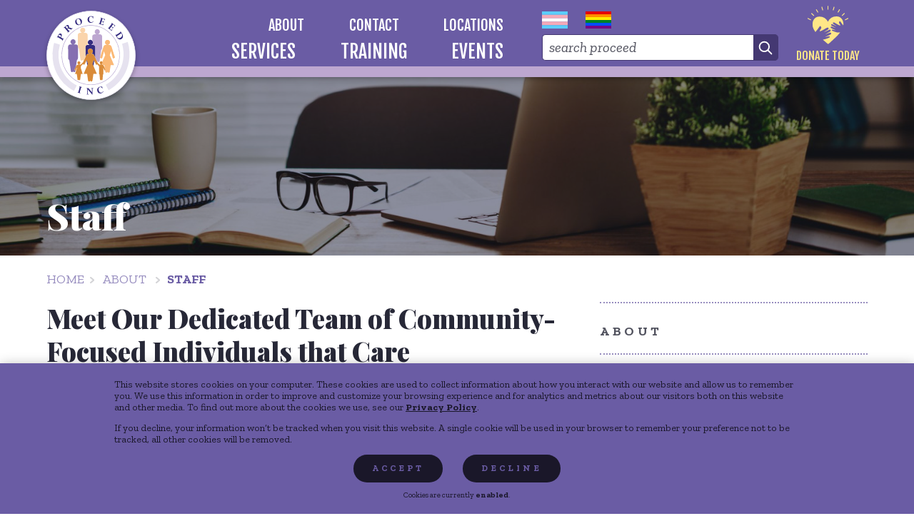

--- FILE ---
content_type: text/html; charset=UTF-8
request_url: https://proceed.dent.lform.dev/staff
body_size: 7725
content:
<!doctype html>
<html class="no-js" lang="en-us" prefix="og: http://ogp.me/ns# fb: http://ogp.me/ns/fb#website: http://ogp.me/ns/website}#">

<head>
	<meta charset="utf-8"/>
<meta http-equiv="X-UA-Compatible" content="IE=Edge">

<base href="https://proceed.dent.lform.dev/" />

<title>Staff | PROCEED, Inc. | Providing Social, Educational, and Capacity Building Services</title>

<meta name="viewport" content="width=device-width, initial-scale=1">

<link rel="stylesheet" href="https://proceed.dent.lform.dev/_assets/public/dist/app.min.css?v=1605801338">

<script type="text/javascript">
	document.getElementsByTagName('html')[0].classList.remove('no-js')
</script>


<meta name="description" content="">
<meta name="author" CONTENT="PROCEED, Inc. 2026">
<meta name="application-name" content="PROCEED, Inc.">
<meta name="csrf-token" content="OsCTG2NcF8EnctYgUfyRhutVuzJYUEYHjM3Td2E7">

	<meta name="google-site-verification" content="D3pgyNjgzVhnPWLLCJoQV7jqSJNVmaCCpwikRxdlO5E">

<meta name="pinterest-rich-pin" content="false">



<meta property="og:type" content="website" />
<meta property="og:app_id" content="" />
<meta property="og:site_name" content="PROCEED, Inc." />
<meta property="og:title" content="Staff" />
<meta property="og:description" content="" />
<meta property="og:image" content="" />
<meta property="og:url" content="" />


<meta name="twitter:card" content="summary" />
<meta name="twitter:site" content="@PROCEEDInc" />
<meta name="twitter:title" content="Staff" />







	<link rel="apple-touch-icon-precomposed" sizes="57x57" href="storage/_img/_media/favicon-57x57-2802209465.png" />
	<link rel="apple-touch-icon-precomposed" sizes="60x60" href="storage/_img/_media/favicon-60x60-3975296969.png" />
	<link rel="apple-touch-icon-precomposed" sizes="72x72" href="storage/_img/_media/favicon-72x72-4247250014.png" />
	<link rel="apple-touch-icon-precomposed" sizes="76x76" href="storage/_img/_media/favicon-76x76-3229525307.png" />
	<link rel="apple-touch-icon-precomposed" sizes="114x114" href="storage/_img/_media/favicon-114x114-280843669.png" />
	<link rel="apple-touch-icon-precomposed" sizes="120x120" href="storage/_img/_media/favicon-120x120-2732927788.png" />
	<link rel="apple-touch-icon-precomposed" sizes="144x144" href="storage/_img/_media/favicon-144x144-1764769340.png" />
	<link rel="apple-touch-icon-precomposed" sizes="152x152" href="storage/_img/_media/favicon-152x152-2801697488.png" />
	<link rel="apple-touch-icon-precomposed" sizes="180x180" href="storage/_img/_media/favicon-180x180-1375730814.png" />
	<link rel="icon" type="image/png" href="storage/_img/_media/favicon-16x16-3815346150.png" sizes="16x16" />
	<link rel="icon" type="image/png" href="storage/_img/_media/favicon-32x32-3233949896.png" sizes="32x32" />
	<link rel="icon" type="image/png" href="storage/_img/_media/favicon-196x196-2654027922.png" sizes="196x196" />
	<meta name="msapplication-TileImage" content="storage/_img/_media/favicon-144x144-1764769340.png" />
	<meta name="msapplication-TileColor" content="#666666" />
</head>

<body class="page-staff view-personnel-list ctl-staff sublayout-2-column">

<header id="site-header" class="site-header">
	<div class="header-area">
	<figure id="site-logo" class="logo-area">
		<a href="https://proceed.dent.lform.dev">
			<img src="_assets/public/img/site-logo.svg" class="logo-svg" alt="PROCEED, Inc."/>
		</a>
	</figure>


	<div class="header-main">
		<button id="js-nav-toggle" class="nav-toggle js-nav-toggle" aria-label="Toggles navigation menu">
			<span class="icon open">
				<img src="_assets/public/img/hamburger-menu.svg" class="icon-menu" alt="3 lines"/>
			</span>

			<span class="icon close">
				<img src="_assets/public/img/hamburger-menu-close.svg"
					 class="icon-menu-close"
					 alt="X"/>
			</span>

			<span class="icon back">
				<img src="_assets/public/img/icon-arrow-right-darker.svg"
					 class="icon-menu-back"
					 alt="Arrow left"/>
			</span>
		</button>
		<div id="js-nav-area" class="nav-area">
			<nav id="mini-nav" class="mini-nav navigation">
		<ul  class="top-nav-mini nav-lvl-0" role="menubar"><li  class="lvl-0 nav-about nav-item nav-key-4088798008 active-parent" role="presentation"><a href="about"  class="nav-link" id="mini-menu-item-4" role="menuitem"><span>About</span></a></li><li  class="lvl-0 nav-contact nav-item nav-key-1685985038" role="presentation"><a href="contact"  class="nav-link" id="mini-menu-item-22" role="menuitem"><span>Contact</span></a></li><li  class="lvl-0 nav-locations nav-item nav-key-326707096" role="presentation"><a href="contact"  class="nav-link" id="mini-menu-item-23" role="menuitem"><span>Locations</span></a></li></ul>
	</nav>
			<nav id="main-nav" class="main-nav navigation js-navigation">
	<ul  role="menubar" class="nav-lvl-0 top-nav-main"><li  class="lvl-0 nav-services nav-item nav-key-2788221432 has-submenu" role="presentation"><a href="services"  class="nav-link" id="main-menu-item-14" role="menuitem" aria-controls="main-submenu-14" aria-haspopup="true"><span>Services</span></a><ul  id="main-submenu-14" class="nav-lvl-1 submenu" aria-expanded="false" aria-hidden="true" aria-labelled-by="main-menu-item-14"><li  class="lvl-1 nav-services nav-item nav-key-2788221432 presentation"><a  class="nav-link" href="https://proceedinc.com/services" id="main-menu-item-14">Services</a></li><li  class="lvl-1 nav-services-category-family-resources nav-item nav-key-450215437 presentation"><a  class="nav-link" href="https://proceedinc.com/services/family-resources" id="main-menu-item-services-category-2">Family Resources</a></li><li  class="lvl-1 nav-services-category-hiv-prevention-services nav-item nav-key-1842515611 presentation"><a  class="nav-link" href="https://proceedinc.com/services/hiv-prevention-services" id="main-menu-item-services-category-3">Health & Wellness Services</a></li><li  class="lvl-1 nav-services-category-homelessness-prevention-employment-assistance nav-item nav-key-4088798008 active-parent presentation"><a  class="nav-link" href="https://proceedinc.com/services/homelessness-prevention-employment-assistance" id="main-menu-item-services-category-4">Homelessness Prevention & Employment Assistance</a></li><li  class="lvl-1 nav-services-category-utility-assistance-home-improvement nav-item nav-key-2226203566 presentation"><a  class="nav-link" href="https://proceedinc.com/services/utility-assistance-home-improvement" id="main-menu-item-services-category-5">Utility Assistance & Home Improvement</a></li><li  class="lvl-1 nav-services-category-counseling nav-item nav-key-1790921346 presentation"><a  class="nav-link" href="https://proceedinc.com/services/counseling" id="main-menu-item-services-category-7">Individual, Youth & Group Counseling</a></li><li  class="lvl-1 nav-services-category-training-technical-assistance nav-item nav-key-4194326291 presentation"><a  class="nav-link" href="https://proceedinc.com/services/training-technical-assistance" id="main-menu-item-services-category-8">Training & Technical Assistance</a></li></ul></li><li  class="lvl-0 nav-training nav-item nav-key-3510096238 has-submenu" role="presentation"><a href="training"  class="nav-link" id="main-menu-item-15" role="menuitem" aria-controls="main-submenu-15" aria-haspopup="true"><span>Training</span></a><ul  id="main-submenu-15" class="nav-lvl-1 submenu" aria-expanded="false" aria-hidden="true" aria-labelled-by="main-menu-item-15"><li  class="lvl-1 nav-training nav-item nav-key-3510096238 presentation"><a  class="nav-link" href="https://proceedinc.com/training" id="main-menu-item-15">Our Training Services</a></li><li  class="lvl-1 nav-training-training-request-t-ta-services nav-item nav-key-1330857165 presentation"><a  class="nav-link" href="https://proceedinc.com/training/request-t-ta-services" id="main-menu-item-training-training-12">Request T/TA Services</a></li><li  class="lvl-1 nav-training-training-curriculum-development-and-instructional-design nav-item nav-key-2212294583 presentation"><a  class="nav-link" href="https://proceedinc.com/training/curriculum-development-and-instructional-design" id="main-menu-item-training-training-1">Curriculum Development and Instructional Design</a></li><li  class="lvl-1 nav-training-training-health-equity nav-item nav-key-498629140 presentation"><a  class="nav-link" href="https://proceedinc.com/training/health-equity" id="main-menu-item-training-training-6">Health Equity</a></li><li  class="lvl-1 nav-training-training-human-resource-development nav-item nav-key-1842515611 presentation"><a  class="nav-link" href="https://proceedinc.com/training/human-resource-development" id="main-menu-item-training-training-3">Human Resource Development</a></li><li  class="lvl-1 nav-training-training-meeting-planning-consultation-and-management-services nav-item nav-key-4194326291 presentation"><a  class="nav-link" href="https://proceedinc.com/training/meeting-planning-consultation-and-management-services" id="main-menu-item-training-training-8">Meeting Planning, Consultation and Management Services</a></li><li  class="lvl-1 nav-training-training-organizational-development-and-sustainability nav-item nav-key-450215437 presentation"><a  class="nav-link" href="https://proceedinc.com/training/organizational-development-and-sustainability" id="main-menu-item-training-training-2">Organizational Development and Sustainability</a></li><li  class="lvl-1 nav-training-training-program-implementation-support nav-item nav-key-4088798008 active-parent presentation"><a  class="nav-link" href="https://proceedinc.com/training/program-implementation-support" id="main-menu-item-training-training-4">Program Implementation Support</a></li><li  class="lvl-1 nav-training-training-research-to-practice-support nav-item nav-key-1790921346 presentation"><a  class="nav-link" href="https://proceedinc.com/training/research-to-practice-support" id="main-menu-item-training-training-7">Research to Practice Support</a></li><li  class="lvl-1 nav-training-training-social-media-marketing-and-health-communications nav-item nav-key-2226203566 presentation"><a  class="nav-link" href="https://proceedinc.com/training/social-media-marketing-and-health-communications" id="main-menu-item-training-training-5">Social Media Marketing and Health Communications</a></li><li  class="lvl-1 nav-training-training-spanish-translation-services nav-item nav-key-2366072709 presentation"><a  class="nav-link" href="https://proceedinc.com/training/spanish-translation-services" id="main-menu-item-training-training-9">Spanish Translation Services</a></li><li  class="lvl-1 nav-training-training-consultants-interns nav-item nav-key-3596227959 presentation"><a  class="nav-link" href="https://proceedinc.com/training/consultants-interns" id="main-menu-item-training-training-11">Consultants & Interns</a></li><li  class="lvl-1 nav-poder-en-salud nav-item nav-key-1159954462 presentation"><a  class="nav-link" href="https://proceedinc.com/poder-en-salud" id="main-menu-item-43">PODER en SALUD</a></li><li  class="lvl-1 nav-resources-1 nav-item nav-key-2367533627 presentation"><a  class="nav-link" href="https://proceedinc.com/resources-1" id="main-menu-item-24">Resources</a></li></ul></li><li  class="lvl-0 nav-events nav-item nav-key-4252452532" role="presentation"><a href="events"  class="nav-link" id="main-menu-item-21" role="menuitem"><span>Events</span></a></li></ul>
</nav>
		</div>

		<div class="search-area">
			<div class="nav-flags">
				<figure class="image-area">
					<img class="flag" src="_assets/public/img/trans-flag.svg" alt="transgender flag"/>
				</figure>
				<figure class="image-area">
					<img class="flag" src="_assets/public/img/lgbtq-flag.svg" alt="lgbtq flag"/>
				</figure>
			</div>

			<form method="GET" action="https://proceed.dent.lform.dev/search" accept-charset="UTF-8" class="search-form">
			<input class="site-search-field" placeholder="search proceed" name="search" type="text">

			<button class="search-submit" type="submit">
				<img src="_assets/public/img/icon-search.svg" class="search-icon" alt="Magnifying glass"/>
			</button>

			</form>
		</div>

		<div class="donation-area">
			<a class="donate-button" href="https://proceed.dent.lform.dev/donate">
				<img src="_assets/public/img/donate-image-yellow.svg" loading="lazy" class="donate-image"/>
				<p class="text">Donate Today</p>
			</a>
		</div>

	</div>


</div>
</header>

<section class="hero"
			 style="background-image: url('storage/_img/_media/staff2-1600x300-153177524.jpg');">
		<div class="site-width-limit hero-content-area">
		<h1 class="hero-text">
			Staff
		</h1>

				</div>
	</section>

<main id="site-content" class="main-container">
			<nav id="breadcrumbs" class="breadcrumb-area" aria-label="You are here" role="navigation">
	<ul class="breadcrumb-group">
		<li class="breadcrumb"><a class="crumb" href="https://proceed.dent.lform.dev">Home</a></li>
					<li class="breadcrumb">
									<a class="crumb" href="about">About</a>
							</li>
					<li class="breadcrumb">
									<a class="crumb" href="staff">Staff</a>
							</li>
			</ul>
</nav>
	
			<article id="site-main" class="site-main column-2-layout">

			
						<section class="opening-page-content rich-text">
			<h2 class="h2">
				Meet Our Dedicated Team of Community-Focused Individuals that Care
			</h2>
			<p class="text-primary">
				<p>PROCEED, Inc.&nbsp; prides itself on having a diverse staff that reflect the populations and communities we serve. We strongly believe that community members must see a likeness to themselves in the many attributes of the PROCEED team. We&nbsp;represent a rich mosaic of backgrounds, cultures, lived experience, family structures, race/ethnicities, religions, sexual orientations, gender identities, ability, and U.S. immigration status. These identities help inform our service delivery model which upholds respect, dignity, and trust, along with quality services for the people and communities we serve.&nbsp;</p>
			</p>
		</section>
			<section class="main-bottom section-content">
		<h2 class="section-title">Board of Trustees</h2>
		<ul class="staff-card-group card-group">
							<li class="staff-card card">
					<div class="card-container">
						<figure class="staff-image-area">
							<img alt="Headshot of Teresa Soto Vega, MPA" class="staff-image" srcset="https://proceed.dent.lform.dev/storage/_img/_media/tsv-190x190-2581481571.jpg 190w, https://proceed.dent.lform.dev/storage/_img/_media/tsv-127x127-1845856522.jpg 127w, https://proceed.dent.lform.dev/storage/_img/_media/tsv-101x101-2303716481.jpg 101w, https://proceed.dent.lform.dev/storage/_img/_media/tsv-79x79-3851407583.jpg 79w, https://proceed.dent.lform.dev/storage/_img/_media/tsv-63x63-2397602178.jpg 63w" sizes="(max-width: 190px) 100vw, 190px" src="https://proceed.dent.lform.dev/storage/_img/_media/tsv-190x190-2581481571.jpg"/>
						</figure>
						<div class="card-content">
							<h3 class="title">Teresa Soto Vega, MPA</h3>
							<p class="card-text">
								Executive Director
							</p>
						</div>
					</div>
					<a class="button-primary button" href="https://proceed.dent.lform.dev/staff/teresa-soto-vega">
						Read More
					</a>
				</li>
							<li class="staff-card card">
					<div class="card-container">
						<figure class="staff-image-area">
							<img alt="Headshot of Evelyn Santiago" class="staff-image" srcset="https://proceed.dent.lform.dev/_img/190x190/_assets/_placeholder.jpg 190w, https://proceed.dent.lform.dev/_img/127x127/_assets/_placeholder.jpg 127w, https://proceed.dent.lform.dev/_img/101x101/_assets/_placeholder.jpg 101w, https://proceed.dent.lform.dev/_img/79x79/_assets/_placeholder.jpg 79w, https://proceed.dent.lform.dev/_img/63x63/_assets/_placeholder.jpg 63w" sizes="(max-width: 190px) 100vw, 190px" src="https://proceed.dent.lform.dev/_img/190x190/_assets/_placeholder.jpg"/>
						</figure>
						<div class="card-content">
							<h3 class="title">Evelyn Santiago</h3>
							<p class="card-text">
								Executive Assistance/Office Manager
							</p>
						</div>
					</div>
					<a class="button-primary button" href="https://proceed.dent.lform.dev/staff/evelyn-santiago">
						Read More
					</a>
				</li>
							<li class="staff-card card">
					<div class="card-container">
						<figure class="staff-image-area">
							<img alt="Headshot of Gisele Pemberton, DrPH, MPH, CHES" class="staff-image" srcset="https://proceed.dent.lform.dev/_img/190x190/_assets/_placeholder.jpg 190w, https://proceed.dent.lform.dev/_img/127x127/_assets/_placeholder.jpg 127w, https://proceed.dent.lform.dev/_img/101x101/_assets/_placeholder.jpg 101w, https://proceed.dent.lform.dev/_img/79x79/_assets/_placeholder.jpg 79w, https://proceed.dent.lform.dev/_img/63x63/_assets/_placeholder.jpg 63w" sizes="(max-width: 190px) 100vw, 190px" src="https://proceed.dent.lform.dev/_img/190x190/_assets/_placeholder.jpg"/>
						</figure>
						<div class="card-content">
							<h3 class="title">Gisele Pemberton, DrPH, MPH, CHES</h3>
							<p class="card-text">
								Director, National Center for Training Support and Technical Assistance
							</p>
						</div>
					</div>
					<a class="button-primary button" href="https://proceed.dent.lform.dev/staff/gisele-pemberton-drph-mph-ches">
						Read More
					</a>
				</li>
							<li class="staff-card card">
					<div class="card-container">
						<figure class="staff-image-area">
							<img alt="Headshot of Elizabeth Piñeros, PhD, LCSW" class="staff-image" srcset="https://proceed.dent.lform.dev/_img/190x190/_assets/_placeholder.jpg 190w, https://proceed.dent.lform.dev/_img/127x127/_assets/_placeholder.jpg 127w, https://proceed.dent.lform.dev/_img/101x101/_assets/_placeholder.jpg 101w, https://proceed.dent.lform.dev/_img/79x79/_assets/_placeholder.jpg 79w, https://proceed.dent.lform.dev/_img/63x63/_assets/_placeholder.jpg 63w" sizes="(max-width: 190px) 100vw, 190px" src="https://proceed.dent.lform.dev/_img/190x190/_assets/_placeholder.jpg"/>
						</figure>
						<div class="card-content">
							<h3 class="title">Elizabeth Piñeros, PhD, LCSW</h3>
							<p class="card-text">
								Clinical Director
							</p>
						</div>
					</div>
					<a class="button-primary button" href="https://proceed.dent.lform.dev/staff/elizabeth-pineros-phd-lcsw">
						Read More
					</a>
				</li>
							<li class="staff-card card">
					<div class="card-container">
						<figure class="staff-image-area">
							<img alt="Headshot of Srabanti Sarkar,  PhD" class="staff-image" srcset="https://proceed.dent.lform.dev/_img/190x190/_assets/_placeholder.jpg 190w, https://proceed.dent.lform.dev/_img/127x127/_assets/_placeholder.jpg 127w, https://proceed.dent.lform.dev/_img/101x101/_assets/_placeholder.jpg 101w, https://proceed.dent.lform.dev/_img/79x79/_assets/_placeholder.jpg 79w, https://proceed.dent.lform.dev/_img/63x63/_assets/_placeholder.jpg 63w" sizes="(max-width: 190px) 100vw, 190px" src="https://proceed.dent.lform.dev/_img/190x190/_assets/_placeholder.jpg"/>
						</figure>
						<div class="card-content">
							<h3 class="title">Srabanti Sarkar,  PhD</h3>
							<p class="card-text">
								Director, James Kellogg Multicultural Family Success Center &amp; PROCEED Preschool I
							</p>
						</div>
					</div>
					<a class="button-primary button" href="https://proceed.dent.lform.dev/staff/srabanti-sarkar-phd">
						Read More
					</a>
				</li>
							<li class="staff-card card">
					<div class="card-container">
						<figure class="staff-image-area">
							<img alt="Headshot of Yair Gomez, MBA" class="staff-image" srcset="https://proceed.dent.lform.dev/_img/190x190/_assets/_placeholder.jpg 190w, https://proceed.dent.lform.dev/_img/127x127/_assets/_placeholder.jpg 127w, https://proceed.dent.lform.dev/_img/101x101/_assets/_placeholder.jpg 101w, https://proceed.dent.lform.dev/_img/79x79/_assets/_placeholder.jpg 79w, https://proceed.dent.lform.dev/_img/63x63/_assets/_placeholder.jpg 63w" sizes="(max-width: 190px) 100vw, 190px" src="https://proceed.dent.lform.dev/_img/190x190/_assets/_placeholder.jpg"/>
						</figure>
						<div class="card-content">
							<h3 class="title">Yair Gomez, MBA</h3>
							<p class="card-text">
								Director, PROCEED Preschool II
							</p>
						</div>
					</div>
					<a class="button-primary button" href="https://proceed.dent.lform.dev/staff/anna-pressey">
						Read More
					</a>
				</li>
							<li class="staff-card card">
					<div class="card-container">
						<figure class="staff-image-area">
							<img alt="Headshot of Joseph Sardina, BPI" class="staff-image" srcset="https://proceed.dent.lform.dev/_img/190x190/_assets/_placeholder.jpg 190w, https://proceed.dent.lform.dev/_img/127x127/_assets/_placeholder.jpg 127w, https://proceed.dent.lform.dev/_img/101x101/_assets/_placeholder.jpg 101w, https://proceed.dent.lform.dev/_img/79x79/_assets/_placeholder.jpg 79w, https://proceed.dent.lform.dev/_img/63x63/_assets/_placeholder.jpg 63w" sizes="(max-width: 190px) 100vw, 190px" src="https://proceed.dent.lform.dev/_img/190x190/_assets/_placeholder.jpg"/>
						</figure>
						<div class="card-content">
							<h3 class="title">Joseph Sardina, BPI</h3>
							<p class="card-text">
								Project Manager, Weatherization
							</p>
						</div>
					</div>
					<a class="button-primary button" href="https://proceed.dent.lform.dev/staff/joseph-sardina">
						Read More
					</a>
				</li>
							<li class="staff-card card">
					<div class="card-container">
						<figure class="staff-image-area">
							<img alt="Headshot of Dee Perez Guzman, BS, CSW" class="staff-image" srcset="https://proceed.dent.lform.dev/_img/190x190/_assets/_placeholder.jpg 190w, https://proceed.dent.lform.dev/_img/127x127/_assets/_placeholder.jpg 127w, https://proceed.dent.lform.dev/_img/101x101/_assets/_placeholder.jpg 101w, https://proceed.dent.lform.dev/_img/79x79/_assets/_placeholder.jpg 79w, https://proceed.dent.lform.dev/_img/63x63/_assets/_placeholder.jpg 63w" sizes="(max-width: 190px) 100vw, 190px" src="https://proceed.dent.lform.dev/_img/190x190/_assets/_placeholder.jpg"/>
						</figure>
						<div class="card-content">
							<h3 class="title">Dee Perez Guzman, BS, CSW</h3>
							<p class="card-text">
								LIHEAP/USF Program Supervisor
							</p>
						</div>
					</div>
					<a class="button-primary button" href="https://proceed.dent.lform.dev/staff/dee-perez">
						Read More
					</a>
				</li>
					</ul>
	</section>
		
	<aside id="sidebar" class="site-sidebar">
					<section class="sub-nav-area top-nav-sub">
		<h2 class="title-primary">
			<a href="about" class="title-link">
				About
			</a>
		</h2>
		<nav>
			<ul  role="menubar" class="nav-lvl-0 top-nav-sub"><li  class="lvl-0 nav-history nav-item nav-key-2226203566" role="presentation"><a href="history"  class="nav-link" id="sub-menu-item-5" role="menuitem"><span>History</span></a></li><li  class="lvl-0 nav-mission-goals nav-item nav-key-498629140" role="presentation"><a href="mission-goals"  class="nav-link" id="sub-menu-item-6" role="menuitem"><span>Mission & Goals</span></a></li><li  class="lvl-0 nav-proceed-departments nav-item nav-key-3808539628" role="presentation"><a href="proceed-departments"  class="nav-link" id="sub-menu-item-35" role="menuitem"><span>Description of Services</span></a></li><li  class="lvl-0 nav-board-of-trustees-organization nav-item nav-key-4194326291" role="presentation"><a href="board-of-trustees-organization"  class="nav-link" id="sub-menu-item-8" role="menuitem"><span>Board of Trustees & Organization</span></a></li><li  class="lvl-0 nav-executive-director nav-item nav-key-2366072709" role="presentation"><a href="/staff/teresa-soto-vega"  class="nav-link" id="sub-menu-item-9" role="menuitem"><span>Executive Director</span></a></li><li  class="lvl-0 nav-staff nav-item nav-key-2707236321 active" role="presentation"><a href="staff"  class="nav-link" id="sub-menu-item-10" role="menuitem"><span>Staff</span></a></li><li  class="lvl-0 nav-our-impact nav-item nav-key-3596227959" role="presentation"><a href="our-impact"  class="nav-link" id="sub-menu-item-11" role="menuitem"><span>Our Impact</span></a></li><li  class="lvl-0 nav-careers nav-item nav-key-945058907" role="presentation"><a href="careers"  class="nav-link" id="sub-menu-item-13" role="menuitem"><span>Careers</span></a></li></ul>
		</nav>
	</section>
		
		
		
					</aside>

</article>
	
</main>

<footer id="site-footer" class="site-footer">
	<section class="footer-main-area">
	<div class="footer-main site-width-limit">
		<figure class="logo-area">
			<a href="https://proceed.dent.lform.dev">
				<img class="logo-svg" src="_assets/public/img/site-logo.svg" alt="company logo"/>
			</a>
		</figure>
		<div class="company-location">
			<h4 class="title">PROCEED, Inc.</h4>
			<div class="rich-text">
				<p>1126 Dickinson Street Elizabeth, NJ 07201<br />
Administration: (908) 351-7727<br />
Fax: 908-353-5185&nbsp;</p>
			</div>
		</div>
		<div id="social-media-icons" class="social-links ">
						<a href="https://www.facebook.com/PROCEEDINC"
			   class="social-link facebook"
			   title="Facebook"
			   target="_blank"
			   rel="nofollow">
				<svg version="1.1" xmlns="http://www.w3.org/2000/svg" viewBox="0 0 16 28"><title>Facebook Logo</title><path d="M14.984 0.187v4.125h-2.453c-1.922 0-2.281 0.922-2.281 2.25v2.953h4.578l-0.609 4.625h-3.969v11.859h-4.781v-11.859h-3.984v-4.625h3.984v-3.406c0-3.953 2.422-6.109 5.953-6.109 1.687 0 3.141 0.125 3.563 0.187z"></path></svg>

			</a>
								<a href="https://twitter.com/PROCEEDInc"
			   class="social-link twitter"
			   title="Twitter"
			   target="_blank"
			   rel="nofollow">
				<svg version="1.1" xmlns="http://www.w3.org/2000/svg" viewBox="0 0 26 28"><title>Twitter Logo</title><path d="M25.312 6.375c-0.688 1-1.547 1.891-2.531 2.609 0.016 0.219 0.016 0.438 0.016 0.656 0 6.672-5.078 14.359-14.359 14.359-2.859 0-5.516-0.828-7.75-2.266 0.406 0.047 0.797 0.063 1.219 0.063 2.359 0 4.531-0.797 6.266-2.156-2.219-0.047-4.078-1.5-4.719-3.5 0.313 0.047 0.625 0.078 0.953 0.078 0.453 0 0.906-0.063 1.328-0.172-2.312-0.469-4.047-2.5-4.047-4.953v-0.063c0.672 0.375 1.453 0.609 2.281 0.641-1.359-0.906-2.25-2.453-2.25-4.203 0-0.938 0.25-1.797 0.688-2.547 2.484 3.062 6.219 5.063 10.406 5.281-0.078-0.375-0.125-0.766-0.125-1.156 0-2.781 2.25-5.047 5.047-5.047 1.453 0 2.766 0.609 3.687 1.594 1.141-0.219 2.234-0.641 3.203-1.219-0.375 1.172-1.172 2.156-2.219 2.781 1.016-0.109 2-0.391 2.906-0.781z"></path></svg>

			</a>
														<a href="https://instagram.com/proceed.inc"
			   class="social-link instagram"
			   title="Instagram"
			   target="_blank"
			   rel="nofollow">
				<svg version="1.1" xmlns="http://www.w3.org/2000/svg" viewBox="0 0 24 28"><title>Instagram Logo</title><path d="M16 14c0-2.203-1.797-4-4-4s-4 1.797-4 4 1.797 4 4 4 4-1.797 4-4zM18.156 14c0 3.406-2.75 6.156-6.156 6.156s-6.156-2.75-6.156-6.156 2.75-6.156 6.156-6.156 6.156 2.75 6.156 6.156zM19.844 7.594c0 0.797-0.641 1.437-1.437 1.437s-1.437-0.641-1.437-1.437 0.641-1.437 1.437-1.437 1.437 0.641 1.437 1.437zM12 4.156c-1.75 0-5.5-0.141-7.078 0.484-0.547 0.219-0.953 0.484-1.375 0.906s-0.688 0.828-0.906 1.375c-0.625 1.578-0.484 5.328-0.484 7.078s-0.141 5.5 0.484 7.078c0.219 0.547 0.484 0.953 0.906 1.375s0.828 0.688 1.375 0.906c1.578 0.625 5.328 0.484 7.078 0.484s5.5 0.141 7.078-0.484c0.547-0.219 0.953-0.484 1.375-0.906s0.688-0.828 0.906-1.375c0.625-1.578 0.484-5.328 0.484-7.078s0.141-5.5-0.484-7.078c-0.219-0.547-0.484-0.953-0.906-1.375s-0.828-0.688-1.375-0.906c-1.578-0.625-5.328-0.484-7.078-0.484zM24 14c0 1.656 0.016 3.297-0.078 4.953-0.094 1.922-0.531 3.625-1.937 5.031s-3.109 1.844-5.031 1.937c-1.656 0.094-3.297 0.078-4.953 0.078s-3.297 0.016-4.953-0.078c-1.922-0.094-3.625-0.531-5.031-1.937s-1.844-3.109-1.937-5.031c-0.094-1.656-0.078-3.297-0.078-4.953s-0.016-3.297 0.078-4.953c0.094-1.922 0.531-3.625 1.937-5.031s3.109-1.844 5.031-1.937c1.656-0.094 3.297-0.078 4.953-0.078s3.297-0.016 4.953 0.078c1.922 0.094 3.625 0.531 5.031 1.937s1.844 3.109 1.937 5.031c0.094 1.656 0.078 3.297 0.078 4.953z"></path></svg>

			</a>
														<a href="http://www.youtube.com/user/PROCEEDinc"
			   class="social-link youtube"
			   title="Youtube"
			   target="_blank"
			   rel="nofollow">
				<svg version="1.1" xmlns="http://www.w3.org/2000/svg" viewBox="0 0 28 28"><title>YouTube Logo</title><path d="M11.109 17.625l7.562-3.906-7.562-3.953v7.859zM14 4.156c5.891 0 9.797 0.281 9.797 0.281 0.547 0.063 1.75 0.063 2.812 1.188 0 0 0.859 0.844 1.109 2.781 0.297 2.266 0.281 4.531 0.281 4.531v2.125s0.016 2.266-0.281 4.531c-0.25 1.922-1.109 2.781-1.109 2.781-1.062 1.109-2.266 1.109-2.812 1.172 0 0-3.906 0.297-9.797 0.297v0c-7.281-0.063-9.516-0.281-9.516-0.281-0.625-0.109-2.031-0.078-3.094-1.188 0 0-0.859-0.859-1.109-2.781-0.297-2.266-0.281-4.531-0.281-4.531v-2.125s-0.016-2.266 0.281-4.531c0.25-1.937 1.109-2.781 1.109-2.781 1.062-1.125 2.266-1.125 2.812-1.188 0 0 3.906-0.281 9.797-0.281v0z"></path></svg>

			</a>
												</div>
	</div>
</section>

<section class="footer-link-area">
	<div class="footer-link site-width-limit">
		<p class="footer-link-branding">&#169 2021 PROCEED, Inc.</p>
		<div class="links">
		<ul  role="menubar" class="nav-lvl-0 top-nav-footer"><li  class="lvl-0 nav-glossary nav-item nav-key-1662243607" role="presentation"><a href="glossary"  class="nav-link" id="footer-menu-item-26" role="menuitem"><span>Glossary</span></a></li><li  class="lvl-0 nav-privacy-policy nav-item nav-key-336913281" role="presentation"><a href="privacy-policy"  class="nav-link" id="footer-menu-item-27" role="menuitem"><span>Privacy Policy</span></a></li><li  class="lvl-0 nav-terms-of-service nav-item nav-key-2225864208" role="presentation"><a href="terms-of-service"  class="nav-link" id="footer-menu-item-28" role="menuitem"><span>Terms of Service</span></a></li><li  class="lvl-0 nav-key-3280214280 nav-privacy-preferences"><a  class="toggle-cookie-dialog js-cookie-toggle" href="javascript:" id="footer-menu-item-privacy" role="menuitem"><span>Privacy Preferences</span></a></li></ul>
	</div>
	</div>
</section>

<section class="footer-notice-area">
	<div class="footer-notice site-width-limit">
		<div class="notice">
			<h4 class="title-primary">HIV Content Notice</h4>
			<p class="italic">
				<p>This site contains HIV prevention messages that may not be appropriate for all audiences. Since HIV infection is spread primarily through sexual practices or by sharing needles, prevention messages and programs may address these topics.</p>
			</p>
		</div>
		<div>
			<a href="http://www.lform.com" target="_blank" class="lform-link">LFORM | a nj web design company</a>
		</div>
	</div>
</section>
</footer>


<script>
	if (!window.Symbol) {
		var js = document.createElement('script');
		js.src = '_assets/packages/polyfills.min.js';
		document.head.appendChild(js);
	}
</script>

<script src="https://proceed.dent.lform.dev/_assets/public/dist/app.min.js?v=1587155324"></script>


<noscript>
		<iframe src="//www.googletagmanager.com/ns.html?id=GTM-K7KWTSJ"
			height="0" width="0" style="display:none;visibility:hidden"></iframe>
	</noscript>
	<script>(function (w, d, s, l, i) {
			w[l] = w[l] || [];
			w[l].push({
				'gtm.start': new Date().getTime(), event: 'gtm.js'
			});
			var f = d.getElementsByTagName(s)[0],
				j = d.createElement(s), dl = l != 'dataLayer' ? '&l=' + l : '';
			j.async = true;
			j.src =
				'//www.googletagmanager.com/gtm.js?id=' + i + dl;
			f.parentNode.insertBefore(j, f);
		})(window, document, 'script', 'dataLayer', 'GTM-K7KWTSJ');</script>
	
	

<div id="privacy-warning" style="">
	<div class="privacy-warning-area">
		<p>This website stores cookies on your computer. These cookies are used to collect information about how you interact with our website and allow us to remember you. We use this information in order to improve and customize your browsing experience and for analytics and metrics about our visitors both on this website and other media. To find out more about the cookies we use, see our
			<a href="privacy-policy">Privacy Policy</a>.</p>

		<p>If you decline, your information won’t be tracked when you visit this website. A single cookie will be used in your browser to remember your preference not to be tracked, all other cookies will be removed.</p>

		<div class="actions">
			<a href="javascript:" class="button small accept">Accept</a>
			<a href="decline-cookies" class="button small decline">Decline</a>
		</div>

		<div class="cookie-status-area">
							Cookies are currently <b>enabled</b>.
					</div>

	</div>
</div><div id="js-warning">
	This website requires javascript. Please enable it or visit	<a href="http://browsehappy.com" target="_blank">HappyBrowser.com</a> to find a modern browser.
</div>
<script>
	document.getElementById('js-warning').style.display = "none";
</script>


</body>
</html>


--- FILE ---
content_type: text/css
request_url: https://proceed.dent.lform.dev/_assets/public/dist/app.min.css?v=1605801338
body_size: 35408
content:
@charset "UTF-8";/*!
 * baguetteBox.js
 * @author  feimosi
 * @version %%INJECT_VERSION%%
 * @url https://github.com/feimosi/baguetteBox.js
 */@import url(https://fonts.googleapis.com/css?family=Fjalla+One|Playfair+Display:400,900|Zilla+Slab:300,300i,400,400i,700,700i&display=swap);#baguetteBox-overlay{display:none;opacity:0;position:fixed;overflow:hidden;top:0;left:0;width:100%;height:100%;z-index:1000000;background-color:#222;background-color:rgba(0,0,0,.8);-webkit-transition:opacity .5s ease;transition:opacity .5s ease}#baguetteBox-overlay.visible{opacity:1}#baguetteBox-overlay .full-image{display:inline-block;position:relative;width:100%;height:100%;text-align:center}#baguetteBox-overlay .full-image figure{display:inline;margin:0;height:100%}#baguetteBox-overlay .full-image img{display:inline-block;width:auto;height:auto;max-height:100%;max-width:100%;vertical-align:middle;-webkit-box-shadow:0 0 8px rgba(0,0,0,.6);box-shadow:0 0 8px rgba(0,0,0,.6)}#baguetteBox-overlay .full-image figcaption{display:block;position:absolute;bottom:0;width:100%;text-align:center;line-height:1.8;white-space:normal;color:#ccc;background-color:#000;background-color:rgba(0,0,0,.6);font-family:sans-serif}#baguetteBox-overlay .full-image:before{content:"";display:inline-block;height:50%;width:1px;margin-right:-1px}#baguetteBox-slider{position:absolute;left:0;top:0;height:100%;width:100%;white-space:nowrap;-webkit-transition:left .4s ease,-webkit-transform .4s ease;transition:left .4s ease,-webkit-transform .4s ease;transition:left .4s ease,transform .4s ease;transition:left .4s ease,transform .4s ease,-webkit-transform .4s ease}#baguetteBox-slider.bounce-from-right{-webkit-animation:bounceFromRight .4s ease-out;animation:bounceFromRight .4s ease-out}#baguetteBox-slider.bounce-from-left{-webkit-animation:bounceFromLeft .4s ease-out;animation:bounceFromLeft .4s ease-out}@-webkit-keyframes bounceFromRight{0%{margin-left:0}50%{margin-left:-30px}100%{margin-left:0}}@keyframes bounceFromRight{0%{margin-left:0}50%{margin-left:-30px}100%{margin-left:0}}@-webkit-keyframes bounceFromLeft{0%{margin-left:0}50%{margin-left:30px}100%{margin-left:0}}@keyframes bounceFromLeft{0%{margin-left:0}50%{margin-left:30px}100%{margin-left:0}}.baguetteBox-button#next-button,.baguetteBox-button#previous-button{top:50%;top:calc(50% - 30px);width:44px;height:60px}.baguetteBox-button{position:absolute;cursor:pointer;outline:0;padding:0;margin:0;border:0;border-radius:15%;background-color:#323232;background-color:rgba(50,50,50,.5);color:#ddd;font:1.6em sans-serif;-webkit-transition:background-color .4s ease;transition:background-color .4s ease}.baguetteBox-button:focus,.baguetteBox-button:hover{background-color:rgba(50,50,50,.9)}.baguetteBox-button#next-button{right:2%}.baguetteBox-button#previous-button{left:2%}.baguetteBox-button#close-button{top:20px;right:2%;right:calc(2% + 6px);width:30px;height:30px}.baguetteBox-button svg{position:absolute;left:0;top:0}.baguetteBox-spinner{width:40px;height:40px;display:inline-block;position:absolute;top:50%;left:50%;margin-top:-20px;margin-left:-20px}.baguetteBox-double-bounce1,.baguetteBox-double-bounce2{width:100%;height:100%;border-radius:50%;background-color:#fff;opacity:.6;position:absolute;top:0;left:0;-webkit-animation:bounce 2s infinite ease-in-out;animation:bounce 2s infinite ease-in-out}.baguetteBox-double-bounce2{-webkit-animation-delay:-1s;animation-delay:-1s}@-webkit-keyframes bounce{0%,100%{-webkit-transform:scale(0);transform:scale(0)}50%{-webkit-transform:scale(1);transform:scale(1)}}@keyframes bounce{0%,100%{-webkit-transform:scale(0);transform:scale(0)}50%{-webkit-transform:scale(1);transform:scale(1)}}/*! normalize-scss | MIT/GPLv2 License | bit.ly/normalize-scss */html{line-height:1.15;-ms-text-size-adjust:100%;-webkit-text-size-adjust:100%}body{margin:0}article,aside,footer,header,nav,section{display:block}h1{font-size:2em;margin:.67em 0}figcaption,figure{display:block}figure{margin:1em 40px}hr{-webkit-box-sizing:content-box;box-sizing:content-box;height:0;overflow:visible}main{display:block}pre{font-family:monospace,monospace;font-size:1em}a{background-color:transparent;-webkit-text-decoration-skip:objects}abbr[title]{border-bottom:none;text-decoration:underline;-webkit-text-decoration:underline dotted;text-decoration:underline dotted}b,strong{font-weight:inherit}b,strong{font-weight:bolder}code,kbd,samp{font-family:monospace,monospace;font-size:1em}dfn{font-style:italic}mark{background-color:#ff0;color:#000}small{font-size:80%}sub,sup{font-size:75%;line-height:0;position:relative;vertical-align:baseline}sub{bottom:-.25em}sup{top:-.5em}audio,video{display:inline-block}audio:not([controls]){display:none;height:0}img{border-style:none}svg:not(:root){overflow:hidden}button,input,optgroup,select,textarea{font-family:sans-serif;font-size:100%;line-height:1.15;margin:0}button{overflow:visible}button,select{text-transform:none}[type=reset],[type=submit],button,html [type=button]{-webkit-appearance:button}[type=button]::-moz-focus-inner,[type=reset]::-moz-focus-inner,[type=submit]::-moz-focus-inner,button::-moz-focus-inner{border-style:none;padding:0}[type=button]:-moz-focusring,[type=reset]:-moz-focusring,[type=submit]:-moz-focusring,button:-moz-focusring{outline:1px dotted ButtonText}input{overflow:visible}[type=checkbox],[type=radio]{-webkit-box-sizing:border-box;box-sizing:border-box;padding:0}[type=number]::-webkit-inner-spin-button,[type=number]::-webkit-outer-spin-button{height:auto}[type=search]{-webkit-appearance:textfield;outline-offset:-2px}[type=search]::-webkit-search-cancel-button,[type=search]::-webkit-search-decoration{-webkit-appearance:none}::-webkit-file-upload-button{-webkit-appearance:button;font:inherit}fieldset{padding:.35em .75em .625em}legend{-webkit-box-sizing:border-box;box-sizing:border-box;display:table;max-width:100%;padding:0;color:inherit;white-space:normal}progress{display:inline-block;vertical-align:baseline}textarea{overflow:auto}details{display:block}summary{display:list-item}menu{display:block}canvas{display:inline-block}template{display:none}[hidden]{display:none}.header-area,.hero .hero-content-area,.home-calendar .calendar-home-list,.site-alert .alert-area,.site-width-limit,.site-width-limit-small,.sitemap,body:not(.full-width) .main-container{padding-right:var(--gutter-default);padding-left:var(--gutter-default);margin-right:auto;margin-left:auto;max-width:75rem;width:100%}.site-width-limit-small,.sitemap{max-width:57.5rem}.breadcrumb-group,.checkbox input+label,.radio input+label,body{display:-webkit-box;display:-ms-flexbox;display:flex}body{-webkit-box-orient:vertical;-webkit-box-direction:normal;-ms-flex-direction:column;flex-direction:column}.checkbox input+label:before,.radio input+label:before{-webkit-box-flex:0;-ms-flex:0 0 auto;flex:0 0 auto}.admin-menu{background-color:#443872;background-blend-mode:overlay;border-radius:.3125rem;-webkit-box-shadow:0 .125rem .125rem rgba(0,0,0,.034),0 .25rem .1875rem rgba(0,0,0,.048),0 .5rem .375rem rgba(0,0,0,.06);box-shadow:0 .125rem .125rem rgba(0,0,0,.034),0 .25rem .1875rem rgba(0,0,0,.048),0 .5rem .375rem rgba(0,0,0,.06);color:#fff;display:-webkit-box;display:-ms-flexbox;display:flex;-webkit-box-orient:horizontal;-webkit-box-direction:reverse;-ms-flex-direction:row-reverse;flex-direction:row-reverse;font-family:"Playfair Display",Georgia,Garamond,serif;font-size:1em;font-weight:300;left:auto;overflow:hidden;position:fixed;right:var(--gutter-default);text-align:right;top:10rem;z-index:5}.admin-menu .button{-webkit-box-align:center;-ms-flex-align:center;align-items:center;border-radius:.3125rem;display:inline-block;font-size:1em;font-weight:400;height:3.125rem;opacity:.65;width:3.125rem}.admin-menu label{line-height:1}.admin-menu input{visibility:hidden}.admin-menu .icon{background-position:center center;background-repeat:no-repeat;background-size:contain;display:inline-block;height:1rem;width:1rem}.admin-menu .dropdown-pane{display:none;height:0;padding-right:var(--gutter-default);padding-left:var(--gutter-default);list-style:none;min-width:11.25rem}.admin-menu .dropdown-pane>li{color:#fff;text-align:right}.admin-menu a{text-decoration:none;line-height:1.3;color:#fff;-webkit-transition:color .4s ease,font-weight .4s ease;transition:color .4s ease,font-weight .4s ease}.admin-menu a.admin-link{font-weight:700}.admin-menu a:focus,.admin-menu a:hover{color:#ffe787;font-weight:600}.admin-menu ul{left:auto;right:1.75rem;top:0}.admin-menu li{padding-top:var(--gutter-xslim);padding-bottom:var(--gutter-xslim);text-align:left}.admin-menu li:last-child{padding-bottom:1em}.admin-menu li:not(:last-child){border-bottom:.0625rem solid #fff}.admin-menu .draft-button{background:#978dbf}#_admin-content{display:none;font-size:.725em;width:12em;background-color:#f0eaea;padding:1rem;border:.0625rem solid #6a5ca4}input[type=checkbox]{display:none}input[type=checkbox]:checked~.dropdown-pane{display:block;height:-webkit-fit-content;height:-moz-fit-content;height:fit-content;-webkit-transition:max-height .3s cubic-bezier(.63,0,.25,1);transition:max-height .3s cubic-bezier(.63,0,.25,1)}:root{--gutter-xxxslim:0.27344rem;--gutter-xxslim:0.36458rem;--gutter-xslim:0.54688rem;--gutter-slim:0.72917rem;--gutter-default:1.09375rem;--gutter-wide:1.64062rem;--gutter-xwide:2.1875rem;--gutter-xxwide:3.28125rem;--gutter-xxxwide:4.375rem;--font-size-xxsmall:0.70233em;--font-size-xsmall:0.79012em;--font-size-small:0.88889em;--font-size-default:1em;--font-size-large:1.125em;--font-size-xlarge:1.26562em;--font-size-2xlarge:1.42383em;--font-size-3xlarge:1.60181em;--font-size-4xlarge:1.80203em;--font-size-5xlarge:2.02729em;--font-size-6xlarge:2.2807em;--staff-button-offset:1.375rem}@media print,screen and (min-width:40em){:root{--gutter-xxxslim:0.39062rem;--gutter-xxslim:0.52083rem;--gutter-xslim:0.78125rem;--gutter-slim:1.04167rem;--gutter-default:1.5625rem;--gutter-wide:2.34375rem;--gutter-xwide:3.125rem;--gutter-xxwide:4.6875rem;--gutter-xxxwide:6.25rem}}@media print,screen and (min-width:48em){:root{--font-size-xxsmall:0.79012em;--font-size-xsmall:0.88889em;--font-size-small:1em;--font-size-default:1.125em;--font-size-large:1.26562em;--font-size-xlarge:1.42383em;--font-size-2xlarge:1.60181em;--font-size-3xlarge:1.80203em;--font-size-4xlarge:2.02729em;--font-size-5xlarge:2.2807em;--font-size-6xlarge:2.88651em}}@media print,screen and (min-width:40em){:root{--staff-button-offset:2.5rem}}figure{margin:0}/*! normalize.css v2.1.3 | MIT License | git.io/normalize */article,aside,details,figcaption,figure,footer,header,hgroup,main,nav,section,summary{display:block}audio,canvas,video{display:inline-block}audio:not([controls]){display:none;height:0}[hidden],template{display:none}html{font-family:sans-serif;-ms-text-size-adjust:100%;-webkit-text-size-adjust:100%}body{margin:0}a{background:0 0}a:focus{outline:.125rem solid rgba(0,0,0,.25)}a:active,a:hover{outline:0}h1{font-size:2em;margin:.67em 0}abbr[title]{border-bottom:1px dotted}b,strong{font-weight:700}dfn{font-style:italic}hr{-webkit-box-sizing:content-box;box-sizing:content-box;height:0}mark{background:#ff0;color:#000}code,kbd,pre,samp{font-family:monospace,serif;font-size:1em}pre{white-space:pre-wrap}q{quotes:"“" "”" "‘" "’"}small{font-size:80%}sub,sup{font-size:75%;line-height:0;position:relative;vertical-align:baseline}sup{top:-.5em}sub{bottom:-.25em}img{border:0}svg:not(:root){overflow:hidden}figure{margin:0}fieldset{border:none;padding:0;margin:0}legend{border:0;padding:0}button,input,select,textarea{font-family:inherit;font-size:100%;margin:0}button,input{line-height:normal}button,select{text-transform:none}button,html input[type=button],input[type=reset],input[type=submit]{-webkit-appearance:button;cursor:pointer}button[disabled],html input[disabled]{cursor:default}input[type=checkbox],input[type=radio]{-webkit-box-sizing:border-box;box-sizing:border-box;padding:0}input[type=search]{-webkit-appearance:textfield;-webkit-box-sizing:content-box;box-sizing:content-box}input[type=search]::-webkit-search-cancel-button,input[type=search]::-webkit-search-decoration{-webkit-appearance:none}button::-moz-focus-inner,input::-moz-focus-inner{border:0;padding:0}textarea{overflow:auto;vertical-align:top}table{border-collapse:collapse;border-spacing:0}blockquote,div,form,h1,h2,h3,h4,h5,h6,li,ol,p,pre,td,th,ul{margin:0;padding:0}.button{font-weight:700}.module .module-title{font-weight:900}.event .calendar-time,.filter-category-container .filter-category,.input-group .input-group-label,.text-xxsmall{font-size:var(--font-size-xxsmall)}.breadcrumb-group .breadcrumb .crumb,.button,.header-area .donation-area .text,.help-text,.text-xsmall{font-size:var(--font-size-xsmall)}.form-title,.text-small,.title-primary{font-size:var(--font-size-small)}.block-area .help-section h3,.breadcrumb-group,.checkbox input+label,.contact-form-container .form-directions,.event .calendar-title,.help-section .block-area h3,.help-section .h3,.help-section .rich-text h3,.help-section .site-glossary-main .glossary-listing .glossary-letter,.location-card .card-content .location-details .phone-number .phone-number-type,.radio input+label,.resource-listing-group .resource-listing-item .resource-listing-link .resource-details .resource-type,.rich-text .help-section h3,.site-glossary-main .glossary-listing .glossary-word-listing .glossary-word-area .glossary-definition,.site-glossary-main .glossary-listing .help-section .glossary-letter,.text-size-default,.title-tertiary,table caption{font-size:var(--font-size-default)}.block-area .footer-form-area h4,.block-area .home-glossary h4,.block-area .home-section h4,.block-area h6,.calendar-day-list .date-area .day-of-week,.card .title,.footer-form-area .block-area h4,.footer-form-area .h4,.footer-form-area .rich-text blockquote.superquote .superquote-source,.footer-form-area .rich-text h4,.home-glossary .block-area h4,.home-glossary .h4,.home-glossary .rich-text blockquote.superquote .superquote-source,.home-glossary .rich-text h4,.home-section .block-area h4,.home-section .h4,.home-section .rich-text blockquote.superquote .superquote-source,.home-section .rich-text h4,.legend-text,.location-card .card-content .location-title,.rich-text .footer-form-area h4,.rich-text .home-glossary h4,.rich-text .home-section h4,.rich-text blockquote.superquote .footer-form-area .superquote-source,.rich-text blockquote.superquote .home-glossary .superquote-source,.rich-text blockquote.superquote .home-section .superquote-source,.rich-text h6,.section-title,.text-large{font-size:var(--font-size-large)}.block-area h4,.block-area h5,.calendar-header .calendar-filter-area .calendar-filter select,.h4,.resource-listing-group .resource-listing-item .resource-listing-link .resource-details .resource-text,.rich-text blockquote,.rich-text blockquote.superquote .superquote-source,.rich-text h4,.rich-text h5,.single-card.primary-cta .primary-cta-title,.site-glossary-main .glossary-listing .glossary-word-listing .glossary-word-area .glossary-word,.text-xlarge{font-size:var(--font-size-xlarge)}.block-area h3,.h3,.hero .hero-subtext,.rich-text h3,.site-glossary-main .glossary-listing .glossary-letter,.testimonial-area .testimonial .testimonial-content .testimonial-quote .quote-text,.text-2xlarge{font-size:var(--font-size-2xlarge)}.module .module-title,.text-3xlarge{font-size:var(--font-size-3xlarge)}.block-area h2,.footer-testimonial .footer-testimonial-quote .quote,.h2,.home-testimonial .home-testimonial-content .quote,.rich-text h2,.text-4xlarge{font-size:var(--font-size-4xlarge)}.text-5xlarge{font-size:var(--font-size-5xlarge)}.block-area h1,.h1,.main-nav,.mini-nav,.rich-text h1,.text-6xlarge{font-size:var(--font-size-6xlarge)}.block-area h1,.block-area h2,.block-area h3,.h1,.h2,.h3,.rich-text h1,.rich-text h2,.rich-text h3,.site-glossary-main .glossary-listing .glossary-letter{font-weight:900;font-family:"Playfair Display",Georgia,Garamond,serif;text-rendering:optimizeLegibility}.block-area h4,.breadcrumb-group .breadcrumb .crumb,.button,.calendar-event-list .center-closed-event .event-text,.date-area,.event .calendar-time,.filter-category-container .filter-category .text,.h4,.header-area .donation-area .text,.input-group .input-group-label,.quote-title,.resource-listing-group .resource-listing-item .resource-listing-link .resource-details .resource-text,.resource-listing-group .resource-listing-item .resource-listing-link .resource-details .resource-type,.rich-text blockquote.superquote .superquote-source,.rich-text h4,.section-title,.title-tertiary{text-transform:uppercase}.help-text,.italic,.testimonial-area .testimonial .testimonial-content .testimonial-quote .quote-text{font-style:italic}.block-area h6,.button,.rich-text h6{letter-spacing:.25rem}.ctl-resources .section-content .resource-list-title,.form-title,.pricacy-statement-area .form-title,.pricacy-statement-area .title-primary,.quote-title,.title-primary{letter-spacing:.28125rem}.block-area h4,.h4,.rich-text blockquote.superquote .superquote-source,.rich-text h4,.section-title{letter-spacing:.34375rem}.block-area ul,.block-area ul li .sublist,.breadcrumb-group,.calendar-day-list,.calendar-event-list,.card,.card-group,.list,.list-item .sublist,.main-nav,.mini-nav,.nav-area [class*=' nav-lvl-'],.nav-area [class^=nav-lvl-],.resource-listing-group,.rich-text ul,.rich-text ul li .sublist,.site-glossary-main .glossary-listing,.site-glossary-main .glossary-listing .glossary-word-listing,.sitemap li .sublist,.sitemap ul,.testimonial-area .testimonial,.top-nav-footer,.top-nav-sub,.top-nav-sub .nav-item .sublist{list-style-type:none}.block-area ul,.block-area ul li .sublist,.breadcrumb-group,.calendar-day-list,.calendar-event-list,.card,.card-group,.list,.list-item .sublist,.main-nav,.mini-nav,.nav-area [class*=' nav-lvl-'],.nav-area [class^=nav-lvl-],.resource-listing-group,.rich-text ul,.rich-text ul li .sublist,.site-glossary-main .glossary-listing,.site-glossary-main .glossary-listing .glossary-word-listing,.sitemap li .sublist,.sitemap ul,.testimonial-area .testimonial,.top-nav-footer,.top-nav-sub,.top-nav-sub .nav-item .sublist{margin-left:0}.breadcrumb-group .breadcrumb .crumb,.button{text-decoration:none}.card,.top-nav-sub .nav-item,a:not([class]),a[class=''],table{-webkit-hyphens:auto;-ms-hyphens:auto;hyphens:auto;overflow-wrap:break-word;word-break:break-all;word-break:break-word;word-wrap:break-word}a:not([class]),a[class='']{color:#6a5ca4}a:focus:not([class]),a:focus[class=''],a:hover:not([class]),a:hover[class='']{color:#978dbf}a:active:not([class]),a:active[class='']{color:#4a4073}hr{border-top:1px solid #cacaca;height:0;margin:1.25rem auto;max-width:75rem}ol,ul{line-height:1.6;list-style-position:outside}li{font-size:inherit}ul{list-style-type:disc;margin-left:1.25rem}ol{margin-left:1.25rem}ol ol,ol ul,ul ol,ul ul{margin-left:1.25rem}h1,h2,h3,h4,h5,h6,th{font-weight:400}.block-area h1,.h1,.rich-text h1{line-height:1.13725}.block-area h2,.h2,.rich-text h2{line-height:1.27778;color:#272837}.block-area h3,.h3,.rich-text h3,.site-glossary-main .glossary-listing .glossary-letter{line-height:1.14286;color:#272837}.block-area h4,.h4,.rich-text blockquote.superquote .superquote-source,.rich-text h4{font-family:"Playfair Display",Georgia,Garamond,serif;font-weight:900;color:#6a5ca4}.block-area h5,.h5,.rich-text h5{font-weight:600;font-family:"Zilla Slab",Georgia,Garamond,serif}.block-area h6,.h6,.rich-text h6{font-weight:400;font-family:"Zilla Slab",Georgia,Garamond,serif}.block-area p,.card .card-text,.checkbox input:checked+label,.radio input:checked+label,.rich-text p,.text-primary,.top-nav-sub .nav-item{font-weight:400;font-family:"Zilla Slab",Georgia,Garamond,serif}.event .calendar-title{font-family:"Zilla Slab",Georgia,Garamond,serif;font-weight:700}.event .calendar-time{font-family:"Fjalla One",Tahoma,Geneva,sans-serif;color:#fff}.form-title,.title-primary{font-family:"Zilla Slab",Georgia,Garamond,serif;font-weight:700;text-transform:uppercase}.card .title,.legend-text,.location-card .card-content .location-title,.single-card.primary-cta .primary-cta-title,.site-glossary-main .glossary-listing .glossary-word-listing .glossary-word-area .glossary-word,.title-secondary{color:#272837;font-family:"Playfair Display",Georgia,Garamond,serif;font-weight:900;line-height:normal}.resource-listing-group .resource-listing-item .resource-listing-link .resource-details .resource-type,.title-tertiary{color:#52535f;font-family:"Zilla Slab",Georgia,Garamond,serif;font-weight:700}.section-title{font-family:"Playfair Display",Georgia,Garamond,serif;font-weight:900;color:#6a5ca4}a{color:#6a5ca4;cursor:pointer;-webkit-transition:color .4s ease;transition:color .4s ease}a:focus,a:hover{color:#978dbf}a img{-webkit-transition:-webkit-filter .4s ease;transition:-webkit-filter .4s ease;transition:filter .4s ease;transition:filter .4s ease,-webkit-filter .4s ease}a img:focus,a img:hover{-webkit-filter:drop-shadow(0 .1875rem .375rem rgba(0, 0, 0, .29)) brightness(1.1);filter:drop-shadow(0 .1875rem .375rem rgba(0, 0, 0, .29)) brightness(1.1)}img{max-width:100%}img:not([height]){height:auto}img:not([width]){width:auto}hr::after,hr::before{display:table;content:' ';-ms-flex-preferred-size:0;flex-basis:0;-webkit-box-ordinal-group:2;-ms-flex-order:1;order:1}hr::after{clear:both}.block-area ul,.block-area ul li .sublist,.breadcrumb-group,.calendar-day-list,.calendar-event-list,.card,.card-group,.list,.list-item .sublist,.main-nav,.mini-nav,.nav-area [class*=' nav-lvl-'],.nav-area [class^=nav-lvl-],.resource-listing-group,.rich-text ul,.rich-text ul li .sublist,.site-glossary-main .glossary-listing,.site-glossary-main .glossary-listing .glossary-word-listing,.sitemap li .sublist,.sitemap ul,.testimonial-area .testimonial,.top-nav-footer,.top-nav-sub,.top-nav-sub .nav-item .sublist{list-style:none}.dropdown{display:inline-block}.text-col-xxxsmall-1{-webkit-column-count:1;-moz-column-count:1;column-count:1}.text-col-xxxsmall-2{-webkit-column-count:2;-moz-column-count:2;column-count:2}.text-col-xxxsmall-3{-webkit-column-count:3;-moz-column-count:3;column-count:3}.text-col-xxxsmall-4{-webkit-column-count:4;-moz-column-count:4;column-count:4}@media screen and (min-width:30em){.text-col-xxsmall-1{-webkit-column-count:1;-moz-column-count:1;column-count:1}.text-col-xxsmall-2{-webkit-column-count:2;-moz-column-count:2;column-count:2}.text-col-xxsmall-3{-webkit-column-count:3;-moz-column-count:3;column-count:3}.text-col-xxsmall-4{-webkit-column-count:4;-moz-column-count:4;column-count:4}}@media screen and (min-width:32.5em){.text-col-xsmall-1{-webkit-column-count:1;-moz-column-count:1;column-count:1}.text-col-xsmall-2{-webkit-column-count:2;-moz-column-count:2;column-count:2}.text-col-xsmall-3{-webkit-column-count:3;-moz-column-count:3;column-count:3}.text-col-xsmall-4{-webkit-column-count:4;-moz-column-count:4;column-count:4}}@media print,screen and (min-width:40em){.text-col-small-1{-webkit-column-count:1;-moz-column-count:1;column-count:1}.text-col-small-2{-webkit-column-count:2;-moz-column-count:2;column-count:2}.text-col-small-3{-webkit-column-count:3;-moz-column-count:3;column-count:3}.text-col-small-4{-webkit-column-count:4;-moz-column-count:4;column-count:4}}@media print,screen and (min-width:48em){.text-col-medium-1{-webkit-column-count:1;-moz-column-count:1;column-count:1}.text-col-medium-2{-webkit-column-count:2;-moz-column-count:2;column-count:2}.text-col-medium-3{-webkit-column-count:3;-moz-column-count:3;column-count:3}.text-col-medium-4{-webkit-column-count:4;-moz-column-count:4;column-count:4}}@media screen and (min-width:59.375em){.text-col-mid-1{-webkit-column-count:1;-moz-column-count:1;column-count:1}.text-col-mid-2{-webkit-column-count:2;-moz-column-count:2;column-count:2}.text-col-mid-3{-webkit-column-count:3;-moz-column-count:3;column-count:3}.text-col-mid-4{-webkit-column-count:4;-moz-column-count:4;column-count:4}}@media print,screen and (min-width:64em){.text-col-large-1{-webkit-column-count:1;-moz-column-count:1;column-count:1}.text-col-large-2{-webkit-column-count:2;-moz-column-count:2;column-count:2}.text-col-large-3{-webkit-column-count:3;-moz-column-count:3;column-count:3}.text-col-large-4{-webkit-column-count:4;-moz-column-count:4;column-count:4}}@media screen and (min-width:75em){.text-col-xlarge-1{-webkit-column-count:1;-moz-column-count:1;column-count:1}.text-col-xlarge-2{-webkit-column-count:2;-moz-column-count:2;column-count:2}.text-col-xlarge-3{-webkit-column-count:3;-moz-column-count:3;column-count:3}.text-col-xlarge-4{-webkit-column-count:4;-moz-column-count:4;column-count:4}}@media screen and (min-width:90em){.text-col-xxlarge-1{-webkit-column-count:1;-moz-column-count:1;column-count:1}.text-col-xxlarge-2{-webkit-column-count:2;-moz-column-count:2;column-count:2}.text-col-xxlarge-3{-webkit-column-count:3;-moz-column-count:3;column-count:3}.text-col-xxlarge-4{-webkit-column-count:4;-moz-column-count:4;column-count:4}}@media screen and (min-width:100em){.text-col-xxxlarge-1{-webkit-column-count:1;-moz-column-count:1;column-count:1}.text-col-xxxlarge-2{-webkit-column-count:2;-moz-column-count:2;column-count:2}.text-col-xxxlarge-3{-webkit-column-count:3;-moz-column-count:3;column-count:3}.text-col-xxxlarge-4{-webkit-column-count:4;-moz-column-count:4;column-count:4}}.checkbox input+label,.input-group .required.input-group-label:after,.radio input+label,a,label.required:after{-webkit-transition:color .4s ease;transition:color .4s ease}.quote-title{padding-right:var(--gutter-xslim);margin-top:.9375rem;margin-bottom:.9375rem;-webkit-box-align:center;-ms-flex-align:center;align-items:center;background:#978dbf;background:-webkit-gradient(linear,left top,right top,color-stop(1.15625rem,transparent),color-stop(1.15625rem,transparent),color-stop(1.15625rem,#978dbf));background:linear-gradient(to right,transparent 1.15625rem,transparent 1.15625rem,#978dbf 1.15625rem);color:#fff;display:-webkit-box;display:-ms-flexbox;display:flex;font-family:"Zilla Slab",Georgia,Garamond,serif;font-weight:700;width:-webkit-fit-content;width:-moz-fit-content;width:fit-content}.quote-title:before{margin-right:var(--gutter-slim);margin-top:-.9375rem;margin-bottom:-.9375rem;content:url("data:image/svg+xml;charset=UTF-8,%3Csvg%20xmlns%3D%22http%3A%2F%2Fwww.w3.org%2F2000%2Fsvg%22%20viewBox%3D%220%200%2085%2085%22%3E%3Cdefs%3E%3Cstyle%3E.cls-1%7Bfill%3A%23fff%3B%7D.cls-2%7Bfill%3A%23443872%3B%7D.cls-3%7Bfill%3A%23bda7d0%3B%7D%3C%2Fstyle%3E%3C%2Fdefs%3E%3Ctitle%3Equote%3C%2Ftitle%3E%3Cg%20id%3D%22transport%22%3E%3Cpath%20class%3D%22cls-1%22%20d%3D%22M26.24%2C67.19a29.55%2C29.55%2C0%2C1%2C1%2C40.94-8.41l4.45%2C13.28L58.27%2C67.51a29.59%2C29.59%2C0%2C0%2C1-32-.32Z%22%2F%3E%3Cg%20id%3D%22Path_3156%22%20data-name%3D%22Path%203156%22%3E%3Cpath%20class%3D%22cls-2%22%20d%3D%22M42.5%2C0A42.5%2C42.5%2C0%2C1%2C0%2C85%2C42.5%2C42.5%2C42.5%2C0%2C0%2C0%2C42.5%2C0ZM26.24%2C67.19a29.55%2C29.55%2C0%2C1%2C1%2C40.94-8.41l4.45%2C13.28L58.27%2C67.51a29.59%2C29.59%2C0%2C0%2C1-32-.32Z%22%2F%3E%3C%2Fg%3E%3Cpath%20class%3D%22cls-3%22%20d%3D%22M54.75%2C29.07c-4.58-2.44-10-.26-12.25%2C4.87-2.24-5.13-7.67-7.31-12.25-4.87s-6.65%2C8.77-4.48%2C14.07S42.12%2C58.68%2C42.5%2C59h0c.38-.27%2C14.59-10.59%2C16.73-15.81S59.39%2C31.54%2C54.75%2C29.07Z%22%2F%3E%3C%2Fg%3E%3C%2Fsvg%3E");height:2.3125rem;vertical-align:-.1875rem;width:2.3125rem}.social-links{margin:var(--gutter-xslim);display:-webkit-box;display:-ms-flexbox;display:flex;-webkit-box-pack:end;-ms-flex-pack:end;justify-content:flex-end;-webkit-box-orient:horizontal;-webkit-box-direction:normal;-ms-flex-direction:row;flex-direction:row}@media only screen and (max-width:768px) and (min-width:480px){.social-links{-webkit-box-orient:vertical;-webkit-box-direction:normal;-ms-flex-direction:column;flex-direction:column}.social-links .social-link{margin-bottom:var(--gutter-xslim)}}.social-link{margin-right:var(--gutter-xslim);border-radius:50%;display:-webkit-box;display:-ms-flexbox;display:flex;-webkit-box-align:center;-ms-flex-align:center;align-items:center;-webkit-box-pack:center;-ms-flex-pack:center;justify-content:center;height:2.5rem;width:2.5rem}.social-link svg{height:60%;vertical-align:middle;width:auto}.social-link path{fill:#fff}.social-link.facebook{background-color:#3b5998}.social-link.facebook:focus,.social-link.facebook:hover{background-color:#4366ae}.social-link.flickr{background-color:#ff0084}.social-link.flickr:focus,.social-link.flickr:hover{background-color:#ff1a90}.social-link.google-plus{background-color:#dd4b39}.social-link.google-plus:focus,.social-link.google-plus:hover{background-color:#d63825}.social-link.houzz{background-color:#7ac142}.social-link.houzz:focus,.social-link.houzz:hover{background-color:#6eb03a}.social-link.instagram{background-color:#833ab4}.social-link.instagram:focus,.social-link.instagram:hover{background-color:#9146c3}.social-link.linkedin{background-color:#0976b4}.social-link.linkedin:focus,.social-link.linkedin:hover{background-color:#0b8ad3}.social-link.medium{background-color:rgba(0,0,0,.84)}.social-link.medium:focus,.social-link.medium:hover{background-color:rgba(26,26,26,.84)}.social-link.pinterest{background-color:#cc2127}.social-link.pinterest:focus,.social-link.pinterest:hover{background-color:#dd2c32}.social-link.rss{background-color:#f26522}.social-link.rss:focus,.social-link.rss:hover{background-color:#eb550e}.social-link.tumblr{background-color:#35465c}.social-link.tumblr:focus,.social-link.tumblr:hover{background-color:#425873}.social-link.twitter{background-color:#55acee}.social-link.twitter:focus,.social-link.twitter:hover{background-color:#389eeb}.social-link.youtube{background-color:#b31217}.social-link.youtube:focus,.social-link.youtube:hover{background-color:#cf151b}.social-link.vimeo{background-color:#1ab7ea}.social-link.vimeo:focus,.social-link.vimeo:hover{background-color:#14a7d6}.status-callout{margin-bottom:var(--gutter-slim);font-weight:700}.math-problem{margin-top:var(--gutter-default);-ms-flex-line-pack:center;align-content:center;display:-webkit-box;display:-ms-flexbox;display:flex;-webkit-box-orient:vertical;-webkit-box-direction:normal;-ms-flex-direction:column;flex-direction:column}.math-problem>:not(:last-child){margin-bottom:var(--gutter-xslim)}.breadcrumb-group{margin-top:var(--gutter-slim);margin-bottom:var(--gutter-slim);font-family:"Zilla Slab",Georgia,Garamond,serif}.breadcrumb-group .breadcrumb:not(:last-child){margin-right:var(--gutter-xxslim)}.breadcrumb-group .breadcrumb:not(:last-child)::after{margin-left:var(--gutter-xxslim);content:url(data:image/svg+xml;utf8,%3Csvg%20xmlns%3D%22http%3A%2F%2Fwww.w3.org%2F2000%2Fsvg%22%20width%3D%225.687%22%20height%3D%229.041%22%20viewBox%3D%220%200%205.687%209.041%22%3E%0A%20%20%20%20%3Cdefs%3E%0A%20%20%20%20%20%20%20%20%3Cstyle%3E.a%7Bfill%3A%23d4d4d7%3B%7D%3C%2Fstyle%3E%0A%20%20%20%20%3C%2Fdefs%3E%0A%20%20%20%20%3Cg%20transform%3D%22translate%28-0.149%20-0.489%29%22%3E%0A%20%20%20%20%20%20%20%20%3Cpath%20class%3D%22a%22%0A%20%20%20%20%20%20%20%20%20%20%20%20%20%20d%3D%22M1.16%2C9.53a1%2C1%2C0%2C0%2C1-.72-.31%2C1%2C1%2C0%2C0%2C1%2C0-1.41L3.4%2C5%2C.47%2C2.19A1%2C1%2C0%2C0%2C1%2C.44.78a1%2C1%2C0%2C0%2C1%2C1.41%2C0l3.68%2C3.5a1%2C1%2C0%2C0%2C1%2C0%2C1.44L1.85%2C9.25a1%2C1%2C0%2C0%2C1-.69.28Z%22%2F%3E%0A%20%20%20%20%3C%2Fg%3E%0A%3C%2Fsvg%3E);display:inline-block;height:.75rem;width:.5rem;color:#6a5ca4}.breadcrumb-group .breadcrumb:last-child .crumb{color:#6a5ca4;font-weight:700}.breadcrumb-group .breadcrumb .crumb{-webkit-transition:color font-weight ease;transition:color font-weight ease;color:#978dbf}.breadcrumb-group .breadcrumb .crumb:not(.active):focus,.breadcrumb-group .breadcrumb .crumb:not(.active):hover{color:#6a5ca4;font-weight:700}.dropdown{position:relative}.dropdown-content{position:absolute;z-index:10;background-color:#fefefe;border:1px solid #cacaca;border-radius:0;display:none;padding:1rem;width:300px}.dropdown-content.tiny{width:100px}.dropdown-content.small{width:200px}.dropdown-content.large{width:400px}.dropdown-content.right{right:0}.dropdown-content.left{left:0}.card-group{display:grid;grid-template-columns:repeat(12,1fr);grid-column-gap:var(--gutter-default);grid-row-gap:var(--gutter-default);justify-items:center;width:100%}.card{-webkit-box-align:center;-ms-flex-align:center;align-items:center;background-color:#f0eaea;border-radius:0 0 .3125rem .3125rem;display:-webkit-box;display:-ms-flexbox;display:flex;-webkit-box-flex:1;-ms-flex:1 1 100%;flex:1 1 100%;-webkit-box-orient:vertical;-webkit-box-direction:normal;-ms-flex-direction:column;flex-direction:column;font-family:"Fjalla One",Tahoma,Geneva,sans-serif;font-weight:800;grid-column:span 12;-webkit-box-pack:justify;-ms-flex-pack:justify;justify-content:space-between;text-align:center;width:100%;-webkit-transition:-webkit-box-shadow .4s ease;transition:-webkit-box-shadow .4s ease;transition:box-shadow .4s ease;transition:box-shadow .4s ease,-webkit-box-shadow .4s ease}.card:focus,.card:hover{-webkit-box-shadow:none;box-shadow:none}@media print,screen and (min-width:40em){.card{grid-column:span 6}}@media print,screen and (min-width:64em){.card{grid-column:span 3}.card:nth-last-child(2):first-child,.card:nth-last-child(2):first-child~*,.card:only-child,.card:only-child~*{grid-column:span 6}.card:nth-last-child(3):first-child,.card:nth-last-child(3):first-child~*,.card:nth-last-child(5):first-child,.card:nth-last-child(5):first-child~*{grid-column:span 4}}.card .card-image{width:100%;height:auto;border-bottom:.625rem solid #6a5ca4}.card .card-image img{width:100%;display:block}.card .card-content-area.content-padded{padding:var(--gutter-slim);display:-webkit-box;display:-ms-flexbox;display:flex;-webkit-box-flex:1;-ms-flex:1 1 100%;flex:1 1 100%;-webkit-box-orient:vertical;-webkit-box-direction:normal;-ms-flex-direction:column;flex-direction:column;-webkit-box-pack:justify;-ms-flex-pack:justify;justify-content:space-between;height:100%;width:100%}.card .card-content{margin-bottom:var(--gutter-xslim)}.card .title{margin-top:0}.card .card-text{padding-top:var(--gutter-xxslim);padding-bottom:var(--gutter-xxslim);color:#93949b}.staff-card-group{margin-bottom:var(--gutter-default)}.staff-card-group .staff-card{padding:var(--gutter-default);margin-top:calc((var(--gutter-default)/ 2) + 6.25rem);margin-bottom:calc(var(--staff-button-offset)/ 2);border-top:.625rem solid #6a5ca4}.staff-card-group .staff-image-area{margin-top:calc(-1 * ((var(--gutter-default)/ 2) + 6.25rem))}.staff-card-group .staff-image{border-radius:50%;height:auto;width:9.375rem}.staff-card-group .button{display:block;margin-bottom:calc(-1 * var(--staff-button-offset))}.staff-image{border-radius:50%;height:auto;width:18.75rem}.donation-card .donation-image-area,.donation-card .location-image-area,.location-card .donation-image-area,.location-card .location-image-area{width:100%;height:auto;border-bottom:.625rem solid #6a5ca4}.donation-card .donation-image-area .donation-image,.donation-card .donation-image-area .location-image,.donation-card .location-image-area .donation-image,.donation-card .location-image-area .location-image,.location-card .donation-image-area .donation-image,.location-card .donation-image-area .location-image,.location-card .location-image-area .donation-image,.location-card .location-image-area .location-image{width:100%;display:block}.donation-card .card-content-area,.location-card .card-content-area{padding:var(--gutter-slim);display:-webkit-box;display:-ms-flexbox;display:flex;-webkit-box-flex:1;-ms-flex:1 1 100%;flex:1 1 100%;-webkit-box-orient:vertical;-webkit-box-direction:normal;-ms-flex-direction:column;flex-direction:column;-webkit-box-pack:justify;-ms-flex-pack:justify;justify-content:space-between;height:100%;width:100%}.location-card{max-width:25rem}.location-card .card-content{padding-right:var(--gutter-default);padding-left:var(--gutter-default);text-align:left;width:100%}.location-card .card-content .location-title{margin-bottom:var(--gutter-xxslim)}.location-card .card-content .location-details .phone-number .phone-number-type{margin-right:var(--gutter-default);color:#52535f;display:inline-block;font-family:"Zilla Slab",Georgia,Garamond,serif;font-weight:700;text-decoration:none}.location-card .card-content .location-details .address,.location-card .card-content .location-details .phone-number{margin-bottom:var(--gutter-xslim);color:#6a5ca4;display:block;font-family:"Zilla Slab",Georgia,Garamond,serif;font-weight:400;text-decoration:underline}.single-card{padding:var(--gutter-default);border-radius:.3125rem}.single-card .primary-cta-title,.single-card .title{margin-bottom:var(--gutter-slim)}.single-card.primary-cta{background-color:#6a5ca4;border:.3125rem solid #443872}.single-card.primary-cta .primary-cta-title{color:#fff}.single-card.secondary-cta{border:.0625rem solid #978dbf}.event{padding:var(--gutter-xslim);margin-bottom:var(--gutter-wide);border-radius:.125rem;-webkit-box-shadow:.125rem .125rem .0625rem #cfcfcf;box-shadow:.125rem .125rem .0625rem #cfcfcf;width:100%;-webkit-transition:-webkit-box-shadow .4s ease;transition:-webkit-box-shadow .4s ease;transition:box-shadow .4s ease;transition:box-shadow .4s ease,-webkit-box-shadow .4s ease}.event:focus,.event:hover{-webkit-box-shadow:.125rem .125rem .0625rem #93949b;box-shadow:.125rem .125rem .0625rem #93949b}@media print,screen and (min-width:40em){.event{margin-bottom:var(--gutter-xslim);display:-webkit-box;display:-ms-flexbox;display:flex;-webkit-box-orient:vertical;-webkit-box-direction:normal;-ms-flex-direction:column;flex-direction:column;-webkit-box-flex:0;-ms-flex:0 1 18.75rem;flex:0 1 18.75rem}.event:not(:last-child){margin-right:var(--gutter-slim)}}@media screen and (min-width:75em){.event:not(:last-child){margin-right:0}}.event .event-link{cursor:pointer;text-decoration:none}.event .calendar-title{line-height:1.22222;margin-bottom:var(--gutter-xxslim);color:#fff}.site-alert{background:#b53426;padding:.5rem 1.5rem;border-bottom:2px solid #a02e22}.site-alert .alert-area,.site-alert .alert-area a{color:#fff}.site-alert .alert-area{display:-webkit-box;display:-ms-flexbox;display:flex}.site-alert .alert-area .content{-webkit-box-flex:1;-ms-flex:1 1 100%;flex:1 1 100%}.site-alert .alert-area .content>:first-child{margin-top:0}.site-alert .alert-area .content>:last-child{margin-bottom:0}.site-alert .alert-area .content a{text-decoration:underline}.site-alert .alert-area .close{-webkit-box-flex:0;-ms-flex:0 0 auto;flex:0 0 auto;padding-right:1.5rem}.site-alert .alert-area .close a{color:#fff;text-decoration:none;display:-webkit-inline-box;display:-ms-inline-flexbox;display:inline-flex;-webkit-box-align:center;-ms-flex-align:center;align-items:center;-webkit-box-pack:center;-ms-flex-pack:center;justify-content:center;height:1rem;font-size:3rem;position:relative;top:.1em}@media print,screen and (max-width:47.99875em){.site-alert .alert-area .close a{font-size:2rem}}.block-area .single-card.secondary-cta .button,.rich-text .single-card.secondary-cta .button,.single-card.primary-cta .button-secondary,.single-card.secondary-cta .block-area .button,.single-card.secondary-cta .button-primary,.single-card.secondary-cta .rich-text .button{padding-right:var(--gutter-default);padding-left:var(--gutter-default);padding-top:var(--gutter-xslim);padding-bottom:var(--gutter-xslim);max-width:25.9375rem;width:100%}.button{padding-top:var(--gutter-xslim);padding-bottom:var(--gutter-xslim);padding-right:var(--gutter-default);padding-left:var(--gutter-default);-webkit-transition:color .4s ease,background-color .4s ease;transition:color .4s ease,background-color .4s ease;-webkit-appearance:none;border:.0625rem solid transparent;border-radius:1.4375rem;cursor:pointer;display:inline-block;font-family:"Zilla Slab",Georgia,Garamond,serif;line-height:1;text-align:center;vertical-align:middle;width:-webkit-fit-content;width:-moz-fit-content;width:fit-content}.block-area .button,.button.button-primary,.rich-text .button{color:#fff;background-color:#6a5ca4}.block-area .button:focus,.block-area .button:hover,.button.button-primary:focus,.button.button-primary:hover,.rich-text .button:focus,.rich-text .button:hover{background-color:#978dbf}.block-area .button:active,.button.button-primary:active,.rich-text .button:active{background-color:#4a4073}.button.button-secondary{background-color:#ffe787;color:#6a5ca4}.button.button-secondary:focus,.button.button-secondary:hover{background-color:#ffd83b}.button.button-secondary:active{background-color:#4a4073}.button.button-secondary:focus,.button.button-secondary:hover{color:#6a5ca4}.button.button-secondary:active{color:#fff}.button.disabled{background-color:#93949b;color:#272837}.button:not(.outline).secondary{background-color:#6a5ca4}.button:not(.outline).secondary:focus,.button:not(.outline).secondary:hover{background-color:#978dbf}.button:not(.outline).secondary:active{background-color:#4a4073}.button:not(.outline).disabled{background-color:#93949b;color:#272837}.button.outline{border:.125rem solid;color:#6a5ca4}.button.outline:focus,.button.outline:hover{color:#978dbf}.button.outline:active{color:#4a4073}.button.outline.secondary{color:#978dbf}.button.outline.secondary:focus,.button.outline.secondary:hover{color:#c4bedb}.button.outline.secondary:active{color:#6a5ca3}.button.outline.disabled{color:#93949b}.button.outline.disabled:focus,.button.outline.disabled:hover{color:#6c6d75}.button.outline.disabled:active{color:#52535f}.button.expanded{display:block;width:100%;margin-right:0;margin-left:0}.input-group .required.input-group-label:after,label.required:after{font-family:"Zilla Slab",Georgia,Garamond,serif;content:'*';margin-left:.125rem}select{background-color:#6a5ca4;background-image:url("data:image/svg+xml;charset=UTF-8,%3Csvg%20xmlns%3D%22http%3A%2F%2Fwww.w3.org%2F2000%2Fsvg%22%20viewBox%3D%22-10%20-2%2010%2010%22%20width%3D%22100%25%22%20height%3D%22100%25%22%3E%0A%20%20%20%20%3Cdefs%3E%0A%20%20%20%20%20%20%20%20%3Cstyle%3E.cls-1%7Bfill%3A%23443872%3B%7D%3C%2Fstyle%3E%0A%20%20%20%20%3C%2Fdefs%3E%0A%20%20%20%20%3Cg%20id%3D%22transport%22%20%3E%0A%20%20%20%20%20%20%20%20%3Cg%20id%3D%22Path_2927%22%20data-name%3D%22Path%202927%22%20transform%3D%22rotate%2890%29%22%3E%0A%20%20%20%20%20%20%20%20%20%20%20%20%3Cpath%20class%3D%22cls-1%22%0A%20%20%20%20%20%20%20%20%20%20%20%20%20%20%20%20%20%20d%3D%22M1.16%2C9.53a1%2C1%2C0%2C0%2C1-.72-.31%2C1%2C1%2C0%2C0%2C1%2C0-1.41L3.4%2C5%2C.47%2C2.19A1%2C1%2C0%2C0%2C1%2C.44.78a1%2C1%2C0%2C0%2C1%2C1.41%2C0L5.53%2C4.28a1%2C1%2C0%2C0%2C1%2C0%2C1.44L1.85%2C9.25A1%2C1%2C0%2C0%2C1%2C1.16%2C9.53Z%22%2F%3E%0A%20%20%20%20%20%20%20%20%3C%2Fg%3E%0A%20%20%20%20%3C%2Fg%3E%0A%3C%2Fsvg%3E%0A");background-size:.9375rem;background-position:right .5rem center;background-repeat:no-repeat;color:#52535f;padding-right:2rem}select,select input[type=button],select input[type=submit]{-webkit-appearance:none;-moz-appearance:none;appearance:none}[type=color],[type=date],[type=datetime-local],[type=datetime],[type=email],[type=month],[type=number],[type=password],[type=search],[type=tel],[type=text],[type=time],[type=url],[type=week],select,textarea{background-color:#fff;border:.0625rem solid #93949b;border-radius:.1875rem;-webkit-box-sizing:border-box;box-sizing:border-box;font-family:inherit;font-size:var(--font-size-default);font-weight:400;line-height:1.25;margin:0;-webkit-transition:border-color .25s ease-in-out,-webkit-box-shadow .5s;transition:border-color .25s ease-in-out,-webkit-box-shadow .5s;transition:box-shadow .5s,border-color .25s ease-in-out;transition:box-shadow .5s,border-color .25s ease-in-out,-webkit-box-shadow .5s}[type=color]:focus,[type=date]:focus,[type=datetime-local]:focus,[type=datetime]:focus,[type=email]:focus,[type=month]:focus,[type=number]:focus,[type=password]:focus,[type=search]:focus,[type=tel]:focus,[type=text]:focus,[type=time]:focus,[type=url]:focus,[type=week]:focus,select:focus,textarea:focus{background-color:#fff;border:#978dbf;-webkit-box-shadow:0 0 5px #93949b;box-shadow:0 0 5px #93949b;outline-color:#bda7d0;outline-width:.125rem;-webkit-transition:border-color .25s ease-in-out,-webkit-box-shadow .5s;transition:border-color .25s ease-in-out,-webkit-box-shadow .5s;transition:box-shadow .5s,border-color .25s ease-in-out;transition:box-shadow .5s,border-color .25s ease-in-out,-webkit-box-shadow .5s}[type=color],[type=date],[type=datetime-local],[type=datetime],[type=email],[type=month],[type=number],[type=password],[type=search],[type=tel],[type=text],[type=time],[type=url],[type=week],textarea{padding:var(--gutter-xxslim)}[type=color]::-webkit-input-placeholder,[type=date]::-webkit-input-placeholder,[type=datetime-local]::-webkit-input-placeholder,[type=datetime]::-webkit-input-placeholder,[type=email]::-webkit-input-placeholder,[type=month]::-webkit-input-placeholder,[type=number]::-webkit-input-placeholder,[type=password]::-webkit-input-placeholder,[type=search]::-webkit-input-placeholder,[type=tel]::-webkit-input-placeholder,[type=text]::-webkit-input-placeholder,[type=time]::-webkit-input-placeholder,[type=url]::-webkit-input-placeholder,[type=week]::-webkit-input-placeholder,select::-webkit-input-placeholder,textarea::-webkit-input-placeholder{color:#52535f}[type=color]::-moz-placeholder,[type=date]::-moz-placeholder,[type=datetime-local]::-moz-placeholder,[type=datetime]::-moz-placeholder,[type=email]::-moz-placeholder,[type=month]::-moz-placeholder,[type=number]::-moz-placeholder,[type=password]::-moz-placeholder,[type=search]::-moz-placeholder,[type=tel]::-moz-placeholder,[type=text]::-moz-placeholder,[type=time]::-moz-placeholder,[type=url]::-moz-placeholder,[type=week]::-moz-placeholder,select::-moz-placeholder,textarea::-moz-placeholder{color:#52535f}[type=color]:-ms-input-placeholder,[type=date]:-ms-input-placeholder,[type=datetime-local]:-ms-input-placeholder,[type=datetime]:-ms-input-placeholder,[type=email]:-ms-input-placeholder,[type=month]:-ms-input-placeholder,[type=number]:-ms-input-placeholder,[type=password]:-ms-input-placeholder,[type=search]:-ms-input-placeholder,[type=tel]:-ms-input-placeholder,[type=text]:-ms-input-placeholder,[type=time]:-ms-input-placeholder,[type=url]:-ms-input-placeholder,[type=week]:-ms-input-placeholder,select:-ms-input-placeholder,textarea:-ms-input-placeholder{color:#52535f}[type=color]::-ms-input-placeholder,[type=date]::-ms-input-placeholder,[type=datetime-local]::-ms-input-placeholder,[type=datetime]::-ms-input-placeholder,[type=email]::-ms-input-placeholder,[type=month]::-ms-input-placeholder,[type=number]::-ms-input-placeholder,[type=password]::-ms-input-placeholder,[type=search]::-ms-input-placeholder,[type=tel]::-ms-input-placeholder,[type=text]::-ms-input-placeholder,[type=time]::-ms-input-placeholder,[type=url]::-ms-input-placeholder,[type=week]::-ms-input-placeholder,select::-ms-input-placeholder,textarea::-ms-input-placeholder{color:#52535f}[type=color]::placeholder,[type=date]::placeholder,[type=datetime-local]::placeholder,[type=datetime]::placeholder,[type=email]::placeholder,[type=month]::placeholder,[type=number]::placeholder,[type=password]::placeholder,[type=search]::placeholder,[type=tel]::placeholder,[type=text]::placeholder,[type=time]::placeholder,[type=url]::placeholder,[type=week]::placeholder,select::placeholder,textarea::placeholder{color:#52535f}[type=color]:disabled,[type=color][readonly],[type=date]:disabled,[type=date][readonly],[type=datetime-local]:disabled,[type=datetime-local][readonly],[type=datetime]:disabled,[type=datetime][readonly],[type=email]:disabled,[type=email][readonly],[type=month]:disabled,[type=month][readonly],[type=number]:disabled,[type=number][readonly],[type=password]:disabled,[type=password][readonly],[type=search]:disabled,[type=search][readonly],[type=tel]:disabled,[type=tel][readonly],[type=text]:disabled,[type=text][readonly],[type=time]:disabled,[type=time][readonly],[type=url]:disabled,[type=url][readonly],[type=week]:disabled,[type=week][readonly],select:disabled,select[readonly],textarea:disabled,textarea[readonly]{background-color:#f1f1f1;cursor:not-allowed}.checkbox input,.radio input{position:absolute;z-index:-1;height:0;opacity:0;width:0}.checkbox input:checked+label:before,.radio input:checked+label:before{background-color:#443872;border-radius:.0625rem;color:#6a5ca4;height:.625rem;width:.625rem;outline-color:#ffe787}.checkbox input+label,.radio input+label{-webkit-box-align:baseline;-ms-flex-align:baseline;align-items:baseline;display:-webkit-box;display:-ms-flexbox;display:flex;-ms-flex-wrap:nowrap;flex-wrap:nowrap}.checkbox input+label:before,.radio input+label:before{-webkit-transition:color .4s ease,background-color .4s ease,border-color .4s ease;transition:color .4s ease,background-color .4s ease,border-color .4s ease;background-color:#d4d4d7;border:.125rem solid #d4d4d7;border-radius:.0625rem;content:'';display:inline-block;height:.625rem;line-height:1;margin-right:1rem;outline-color:#ffe787;width:.625rem}.checkbox input:focus+label:before,.radio input:focus+label:before{border-color:#978dbf}.radio input:checked+label:before{background-color:#6a5ca4}.radio input+label:before{border-radius:50%;content:'';height:1.125em;width:1.125em}[type=color]:not(:focus):required:invalid,[type=date]:not(:focus):required:invalid,[type=datetime-local]:not(:focus):required:invalid,[type=datetime]:not(:focus):required:invalid,[type=email]:not(:focus):required:invalid,[type=month]:not(:focus):required:invalid,[type=number]:not(:focus):required:invalid,[type=password]:not(:focus):required:invalid,[type=search]:not(:focus):required:invalid,[type=tel]:not(:focus):required:invalid,[type=text]:not(:focus):required:invalid,[type=time]:not(:focus):required:invalid,[type=url]:not(:focus):required:invalid,[type=week]:not(:focus):required:invalid,select:not(:focus):required:invalid,textarea:not(:focus):required:invalid{border-color:#443872}[type=color]:not(:focus):required:valid,[type=date]:not(:focus):required:valid,[type=datetime-local]:not(:focus):required:valid,[type=datetime]:not(:focus):required:valid,[type=email]:not(:focus):required:valid,[type=month]:not(:focus):required:valid,[type=number]:not(:focus):required:valid,[type=password]:not(:focus):required:valid,[type=search]:not(:focus):required:valid,[type=tel]:not(:focus):required:valid,[type=text]:not(:focus):required:valid,[type=time]:not(:focus):required:valid,[type=url]:not(:focus):required:valid,[type=week]:not(:focus):required:valid,select:not(:focus):required:valid,textarea:not(:focus):required:valid{border-color:#ffe787}[type=color]:required:invalid+label.required:after,[type=date]:required:invalid+label.required:after,[type=datetime-local]:required:invalid+label.required:after,[type=datetime]:required:invalid+label.required:after,[type=email]:required:invalid+label.required:after,[type=month]:required:invalid+label.required:after,[type=number]:required:invalid+label.required:after,[type=password]:required:invalid+label.required:after,[type=search]:required:invalid+label.required:after,[type=tel]:required:invalid+label.required:after,[type=text]:required:invalid+label.required:after,[type=time]:required:invalid+label.required:after,[type=url]:required:invalid+label.required:after,[type=week]:required:invalid+label.required:after,select:required:invalid+label.required:after,textarea:required:invalid+label.required:after{color:inherit}.form-section:not(:first-of-type){padding-top:var(--gutter-default);margin-top:var(--gutter-default);border-top:.125rem dotted #978dbf}.legend-text{margin-bottom:var(--gutter-slim);display:inline-block}.contact-form-container .form-directions{margin-top:var(--gutter-slim);margin-bottom:var(--gutter-slim);font-style:italic}.contact-form{margin-bottom:var(--gutter-wide)}.contact-form .checkbox-area{display:grid;grid-template-columns:repeat(2,1fr);grid-column-gap:var(--gutter-default);grid-row-gap:var(--gutter-default)}@media screen and (min-width:30em){.contact-form .checkbox-area{grid-template-columns:repeat(3,1fr)}}@media print,screen and (min-width:40em){.contact-form .checkbox-area{grid-template-columns:repeat(4,1fr)}}.contact-form .checkbox-area .checkbox .form-input:checked+label{color:#6a5ca4}.contact-form .checkbox-area .checkbox .form-input:checked+label:before{border-color:#978dbf}.contact-form .input-group-label{color:#52535f}.contact-form .input-group-label.required{color:#6a5ca4}.contact-form .input-group-area{display:grid;grid-template-columns:repeat(1,1fr);grid-column-gap:var(--gutter-default);grid-row-gap:var(--gutter-default)}@media print,screen and (min-width:40em){.contact-form .input-group-area{grid-template-columns:repeat(2,1fr)}}@media screen and (min-width:59.375em){.contact-form .input-group-area{grid-template-columns:repeat(3,1fr)}}@media print,screen and (min-width:64em){.contact-form .input-group-area{grid-template-columns:repeat(2,1fr)}}.contact-form .button-area{margin-top:var(--gutter-wide)}.input-group{display:-webkit-box;display:-ms-flexbox;display:flex;-webkit-box-orient:vertical;-webkit-box-direction:normal;-ms-flex-direction:column;flex-direction:column}.input-group .input-rounded{font-size:.88889rem;padding:.65625rem}.input-group .input-rounded::-webkit-input-placeholder{color:#93949b}.input-group .input-rounded:-moz-placeholder{color:#93949b}.input-group .input-rounded::-moz-placeholder{color:#93949b}.input-group .input-rounded:-ms-input-placeholder{color:#93949b}.input-group .input-group-label{padding-left:var(--gutter-xslim);font-weight:700}.input-group .state-select{padding:var(--gutter-xxslim)}.background-form,.input-rounded{border:.0625rem solid #978dbf;border-radius:.1875rem}.background-form{width:100%}.checkbox-area{list-style:none;margin-left:0}.button-area{text-align:center}.block-area .button-area .button,.button-area .block-area .button,.button-area .button-primary,.button-area .rich-text .button,.rich-text .button-area .button{padding-right:4.125rem;padding-left:4.125rem}.footer-testimonial-area{padding:var(--gutter-default);margin-bottom:-.0625rem;background-image:url(../img/pattern.svg);background-size:cover;background-position:center center}.footer-testimonial{display:grid;grid-template-columns:repeat(1,1fr);grid-column-gap:var(--gutter-default);grid-row-gap:var(--gutter-default);color:#fff;font-family:"Zilla Slab",Georgia,Garamond,serif}@media print,screen and (min-width:40em){.footer-testimonial{grid-template-columns:5.3125rem auto}}.footer-testimonial .icon-area .icon-comment{display:block;height:5.3125rem;width:5.3125rem}.footer-testimonial .footer-testimonial-quote{display:-webkit-box;display:-ms-flexbox;display:flex;-webkit-box-orient:vertical;-webkit-box-direction:normal;-ms-flex-direction:column;flex-direction:column}.footer-testimonial .footer-testimonial-quote .quote{line-height:1.27778;margin-bottom:var(--gutter-slim);font-style:italic;font-weight:300}.footer-testimonial .footer-testimonial-quote .quote-source{font-weight:900}.footer-form-area{padding-top:var(--gutter-default);padding-bottom:var(--gutter-default);background-color:#443872;color:#fff}.block-area .footer-form-area h4,.footer-form-area .block-area h4,.footer-form-area .h4,.footer-form-area .rich-text blockquote.superquote .superquote-source,.footer-form-area .rich-text h4,.rich-text .footer-form-area h4,.rich-text blockquote.superquote .footer-form-area .superquote-source{color:#ffe787}.block-area .footer-form-area h2,.footer-form-area .block-area h2,.footer-form-area .h2,.footer-form-area .rich-text h2,.rich-text .footer-form-area h2{padding-top:var(--gutter-default);padding-bottom:var(--gutter-default);color:#fff}.footer-form-area .button-secondary{margin-top:var(--gutter-slim);margin-bottom:var(--gutter-slim);margin-right:auto;margin-left:auto;display:block;width:75%}.footer-form-main{display:grid;grid-template-columns:repeat(1,1fr);grid-column-gap:var(--gutter-default);grid-row-gap:var(--gutter-default);grid-template-rows:1fr}@media print,screen and (min-width:64em){.footer-form-main{grid-template-columns:repeat(2,1fr)}}.help-section{margin-top:var(--gutter-wide)}.block-area .help-section h3,.help-section .block-area h3,.help-section .h3,.help-section .rich-text h3,.help-section .site-glossary-main .glossary-listing .glossary-letter,.rich-text .help-section h3,.site-glossary-main .glossary-listing .help-section .glossary-letter{color:#fff}.block-area .help-section h2,.help-section .block-area h2,.help-section .h2,.help-section .rich-text h2,.rich-text .help-section h2{padding-top:var(--gutter-xxslim);padding-bottom:var(--gutter-xxslim)}.footer-form{padding-top:var(--gutter-default);padding-bottom:var(--gutter-default)}.footer-form .input-group-area{display:grid;grid-template-columns:repeat(1,1fr);grid-column-gap:var(--gutter-default);grid-row-gap:var(--gutter-default)}@media print,screen and (min-width:40em){.footer-form .input-group-area{grid-template-columns:repeat(2,1fr)}}.footer-form .input-group-area .input-group-label.required{color:#ffe787}.footer-form .input-group-area .input-group-label.required:after{color:#ffe787}.footer-form .checkbox-area{display:-webkit-box;display:-ms-flexbox;display:flex;-webkit-box-orient:horizontal;-webkit-box-direction:normal;-ms-flex-direction:row;flex-direction:row;-ms-flex-wrap:wrap;flex-wrap:wrap}.footer-form .checkbox-area .checkbox .form-input+label:before{border-radius:.125rem}.footer-form .checkbox-area .checkbox .form-input:checked+label{color:#ffe787}.footer-form .checkbox-area .checkbox .form-input:checked+label:before{border-color:#ffe787}.footer-form .checkbox-area .form-label{margin-right:var(--gutter-default)}.footer-form .legend-text{margin-top:var(--gutter-default);color:#fff}table caption{padding:var(--gutter-slim);margin-top:var(--gutter-slim);font-style:italic;text-align:left;border:.0625rem solid #6a5ca4;background-color:#f1f1f1}table caption:not(.gallery-caption){margin-right:0;margin-left:auto}.table-area{overflow-x:auto;max-width:100%}table{border-collapse:collapse;border-color:#bda7d0;-webkit-box-shadow:none;box-shadow:none;caption-side:bottom;margin:auto;table-layout:fixed;width:auto}table thead tr:nth-child(odd) td:not(:empty),table thead tr:nth-child(odd) th:not(:empty){background-color:#978dbf;color:#fff;font-weight:600}table thead tr:nth-child(even) td:not(:empty),table thead tr:nth-child(even) th:not(:empty){background-color:#f1f1f1}table thead td,table thead th{color:#fff;padding:.5rem}table tr{color:#52535f}table tr:nth-child(even) td:not(:empty){background-color:#d4d4d7}table tr:nth-child(even) th:not(:empty){background-color:#f1f1f1}table tr:nth-child(odd) td:not(:empty){background-color:#f1f1f1}table tr:nth-child(odd) th:not(:empty){background-color:#c4bedb}table td,table th{padding:.25rem .5rem}table td:not(:empty),table th:not(:empty){border:.125rem solid #fff}.site-header{position:-webkit-sticky;position:sticky;top:0;left:0;z-index:3;background-color:#6a5ca4;border-bottom:.9375rem solid #bda7d0;-webkit-box-shadow:0 .1875rem .375rem rgba(0,0,0,.29);box-shadow:0 .1875rem .375rem rgba(0,0,0,.29);max-height:6.875rem;width:100%}@media screen and (min-width:34.625em){.site-header{padding-top:var(--gutter-xxslim)}}.header-area{-webkit-box-align:end;-ms-flex-align:end;align-items:flex-end;display:-webkit-box;display:-ms-flexbox;display:flex;-webkit-box-orient:horizontal;-webkit-box-direction:normal;-ms-flex-direction:row;flex-direction:row;width:100%;-webkit-box-pack:justify;-ms-flex-pack:justify;justify-content:space-between;position:relative}.header-area .logo-area{-webkit-box-flex:0;-ms-flex:0 0 5rem;flex:0 0 5rem;margin-bottom:-2.5rem;z-index:4}.header-area .logo-area .logo-svg{border-radius:50%;-webkit-box-shadow:0 .1875rem .375rem rgba(0,0,0,.29);box-shadow:0 .1875rem .375rem rgba(0,0,0,.29)}.header-area .logo-area.active-nav{display:none}@media screen and (min-width:34.625em){.header-area .logo-area.active-nav{display:block}}@media screen and (min-width:34.625em){.header-area .logo-area{-webkit-box-flex:0;-ms-flex:0 0 7.8125rem;flex:0 0 7.8125rem;margin-bottom:-3.4375rem}}.header-area .donation-area{display:none;-webkit-transition:-webkit-filter .4s ease;transition:-webkit-filter .4s ease;transition:filter .4s ease;transition:filter .4s ease,-webkit-filter .4s ease}@media screen and (min-width:34.625em){.header-area .donation-area{display:-webkit-box;display:-ms-flexbox;display:flex;-webkit-box-flex:0;-ms-flex:0 0 6.25rem;flex:0 0 6.25rem;text-align:center}}.header-area .donation-area:focus,.header-area .donation-area:hover{-webkit-filter:drop-shadow(0 .1875rem .375rem rgba(0, 0, 0, .29)) grayscale(1);filter:drop-shadow(0 .1875rem .375rem rgba(0, 0, 0, .29)) grayscale(1);-webkit-transform-origin:top left;transform-origin:top left}.header-area .donation-area .donate-image{height:3.375rem;width:3.5625rem;-webkit-transition:-webkit-filter .4s ease;transition:-webkit-filter .4s ease;transition:filter .4s ease;transition:filter .4s ease,-webkit-filter .4s ease}.header-area .donation-area .donate-image:focus,.header-area .donation-area .donate-image:hover{-webkit-filter:drop-shadow(0 .1875rem .375rem rgba(0, 0, 0, .29)) grayscale(1);filter:drop-shadow(0 .1875rem .375rem rgba(0, 0, 0, .29)) grayscale(1);-webkit-transform-origin:top left;transform-origin:top left}.header-area .donation-area .text{padding-bottom:var(--gutter-xxxslim);color:#ffe787;font-family:"Fjalla One",Tahoma,Geneva,sans-serif;line-height:1}@media screen and (min-width:34.625em){.header-main{display:-webkit-box;display:-ms-flexbox;display:flex;-webkit-box-flex:1;-ms-flex:1 1 calc(100% - 14.0625rem);flex:1 1 calc(100% - 14.0625rem);-webkit-box-orient:horizontal;-webkit-box-direction:normal;-ms-flex-direction:row;flex-direction:row;-webkit-box-pack:end;-ms-flex-pack:end;justify-content:flex-end}}.search-area{display:none}@media screen and (min-width:60.5625em){.search-area{margin-right:var(--gutter-default);margin-left:var(--gutter-default);-ms-flex-item-align:center;align-self:center;display:inline}.search-area .nav-flags{display:-webkit-box;display:-ms-flexbox;display:flex;-webkit-box-orient:horizontal;-webkit-box-direction:normal;-ms-flex-direction:row;flex-direction:row}.search-area .nav-flags .image-area:not(:last-child){margin-right:var(--gutter-default)}.search-area .nav-flags .flag{height:1.5rem;width:2.25rem}.search-area .search-form{display:-webkit-box;display:-ms-flexbox;display:flex;-webkit-box-orient:horizontal;-webkit-box-direction:normal;-ms-flex-direction:row;flex-direction:row}.search-area .search-form .search-submit,.search-area .search-form .site-search-field{border:.0625rem solid #443872}.search-area .search-form .site-search-field{padding-top:0;padding-bottom:0;border-radius:.3125rem 0 0 .3125rem;border-right:none;-webkit-box-shadow:none;box-shadow:none;color:#6a5ca4;overflow:hidden}.search-area .search-form .site-search-field::-webkit-input-placeholder{text-transform:lowercase;text-transform:lowercase;font-style:italic;text-transform:lowercase;text-transform:lowercase}.search-area .search-form .site-search-field:-moz-placeholder{text-transform:lowercase;text-transform:lowercase;font-style:italic;text-transform:lowercase;text-transform:lowercase}.search-area .search-form .site-search-field::-moz-placeholder{text-transform:lowercase;text-transform:lowercase;font-style:italic;text-transform:lowercase;text-transform:lowercase}.search-area .search-form .site-search-field:-ms-input-placeholder{text-transform:lowercase;text-transform:lowercase;font-style:italic;text-transform:lowercase;text-transform:lowercase}.search-area .search-form .search-submit{-webkit-appearance:none;-moz-appearance:none;appearance:none;background-color:#443872;border-left:none;border-radius:0 .3125rem .3125rem 0;padding:.3125rem;width:2.1875rem}.search-area .search-form .search-submit .search-icon{vertical-align:middle}}.hero{padding-top:var(--gutter-default);padding-bottom:var(--gutter-default);background-blend-mode:overlay;background-color:rgba(39,40,55,.65);background-position:center center;background-repeat:no-repeat;background-size:cover;color:#fff;display:-webkit-box;display:-ms-flexbox;display:flex;min-height:15.625rem}.hero .hero-content-area{display:-webkit-box;display:-ms-flexbox;display:flex;-webkit-box-orient:horizontal;-webkit-box-direction:normal;-ms-flex-direction:row;flex-direction:row;-webkit-box-pack:justify;-ms-flex-pack:justify;justify-content:space-between;width:100%}.hero .hero-text{-webkit-box-align:end;-ms-flex-align:end;align-items:flex-end;color:#fff;display:-webkit-box;display:-ms-flexbox;display:flex;font-family:"Playfair Display",Georgia,Garamond,serif;font-weight:900;font-size:3.1875rem;line-height:1.2}.hero .hero-subtext{font-weight:900}.hero .primary-cta{max-width:25.9375rem}.nav-area .lvl-0>.nav-link{font-weight:900;font-family:"Playfair Display",Georgia,Garamond,serif;text-decoration:none}.nav-area .lvl-1 .nav-link{font-weight:400;font-family:"Zilla Slab",Georgia,Garamond,serif;text-decoration:none}.mini-nav,.top-nav-footer{display:-webkit-box;display:-ms-flexbox;display:flex}.mini-nav .lvl-0 a,.top-nav-footer .lvl-0 a{text-decoration:none;color:inherit}.nav-area{padding-top:var(--gutter-xxwide);padding-right:var(--gutter-xwide);padding-left:var(--gutter-xwide);-webkit-box-align:end;-ms-flex-align:end;align-items:flex-end;color:#fff;display:-webkit-box;display:-ms-flexbox;display:flex;-webkit-box-orient:vertical;-webkit-box-direction:normal;-ms-flex-direction:column;flex-direction:column;text-align:right}.nav-area::-webkit-scrollbar{height:0;width:0}.nav-area::-webkit-scrollbar-track{background-color:transparent;border-radius:0}.nav-area::-webkit-scrollbar-thumb{border-radius:.1875rem;background-color:transparent}@media screen and (max-width:34.625em){.nav-area{background:-webkit-gradient(linear,left top,left bottom,from(#6a5ca4),to(#443872));background:linear-gradient(180deg,#6a5ca4 0,#443872 100%);border-bottom:.5rem solid #978dbf;height:100vh;left:0;overflow-y:scroll;position:fixed;top:0;width:100vw}}@media screen and (min-width:34.625em){.nav-area{padding:0;margin-left:auto;margin-right:var(--gutter-slim);-webkit-box-pack:end;-ms-flex-pack:end;justify-content:flex-end}}.nav-area:not(.active-nav){display:none}@media screen and (min-width:34.625em){.nav-area:not(.active-nav){display:-webkit-box;display:-ms-flexbox;display:flex}}.nav-area .lvl-0{padding-right:var(--gutter-wide);-webkit-transition:color .4s ease;transition:color .4s ease;-webkit-box-pack:end;-ms-flex-pack:end;justify-content:flex-end}.nav-area .lvl-0:focus,.nav-area .lvl-0:hover{color:#ffe787}@media screen and (min-width:34.625em){.nav-area .lvl-0{padding-right:0;-webkit-transition:background-color .4s ease,color .4s ease;transition:background-color .4s ease,color .4s ease}.nav-area .lvl-0:not(:last-child){margin-right:var(--gutter-slim);margin-right:var(--gutter-medium up)}}@media screen and (min-width:34.625em) and (min-width:64em){.nav-area .lvl-0:not(:last-child){margin-right:var(--gutter-wide)}}@media screen and (min-width:34.625em){.nav-area .lvl-0:focus,.nav-area .lvl-0:hover{background-color:#978dbf;color:#443872}}.nav-area .lvl-0>.nav-link{padding-right:var(--gutter-xslim);padding-left:var(--gutter-xslim);-webkit-transition:color .4s ease;transition:color .4s ease;color:inherit}.nav-area .lvl-0>.nav-link:focus,.nav-area .lvl-0>.nav-link:hover{color:#ffe787}@media screen and (min-width:34.625em){.nav-area .lvl-0>.nav-link{font-family:"Fjalla One",Tahoma,Geneva,sans-serif;font-weight:500;position:relative;text-transform:uppercase;-webkit-transition:background-color .4s ease,color .4s ease;transition:background-color .4s ease,color .4s ease}.nav-area .lvl-0>.nav-link:focus,.nav-area .lvl-0>.nav-link:hover{background-color:#978dbf;color:#443872}}.nav-area .lvl-1 .nav-link{padding:var(--gutter-xslim);color:inherit;font-size:1.125rem}@media screen and (min-width:34.625em){.nav-area .lvl-1 .nav-link{-webkit-transition:background-color .4s ease,color .4s ease;transition:background-color .4s ease,color .4s ease}.nav-area .lvl-1 .nav-link:focus,.nav-area .lvl-1 .nav-link:hover{background-color:#978dbf;color:#443872}}.top-nav-footer{-webkit-box-orient:vertical;-webkit-box-direction:normal;-ms-flex-direction:column;flex-direction:column}.top-nav-footer .lvl-0 a{margin-right:var(--gutter-default);display:-webkit-box;display:-ms-flexbox;display:flex}@media screen and (min-width:40em){.top-nav-footer{font-size:1rem;-webkit-box-orient:horizontal;-webkit-box-direction:normal;-ms-flex-direction:row;flex-direction:row}}.mini-nav{-webkit-box-orient:horizontal;-webkit-box-direction:normal;-ms-flex-direction:row;flex-direction:row}@media screen and (min-width:34.625em){.mini-nav{font-size:var(--font-size-default)}}.main-nav{color:#fff}@media screen and (min-width:34.625em){.main-nav{font-size:var(--font-size-xlarge);display:-webkit-box;display:-ms-flexbox;display:flex;-webkit-box-orient:horizontal;-webkit-box-direction:normal;-ms-flex-direction:row;flex-direction:row;-ms-flex-pack:distribute;justify-content:space-around}}.main-nav .lvl-0 a{display:block}@media screen and (min-width:34.625em){.main-nav .nav-lvl-0,.mini-nav .nav-lvl-0{position:relative}.main-nav .nav-lvl-0:not(.top-nav-sub):not(.active-nav),.mini-nav .nav-lvl-0:not(.top-nav-sub):not(.active-nav){display:-webkit-box;display:-ms-flexbox;display:flex;-ms-flex-wrap:nowrap;flex-wrap:nowrap;-webkit-box-pack:end;-ms-flex-pack:end;justify-content:flex-end;width:100%}.main-nav .nav-lvl-0:not(.top-nav-sub):not(.active-nav)::-webkit-scrollbar,.mini-nav .nav-lvl-0:not(.top-nav-sub):not(.active-nav)::-webkit-scrollbar{height:0;width:0}.main-nav .nav-lvl-0:not(.top-nav-sub):not(.active-nav)::-webkit-scrollbar-track,.mini-nav .nav-lvl-0:not(.top-nav-sub):not(.active-nav)::-webkit-scrollbar-track{background-color:transparent;border-radius:0}.main-nav .nav-lvl-0:not(.top-nav-sub):not(.active-nav)::-webkit-scrollbar-thumb,.mini-nav .nav-lvl-0:not(.top-nav-sub):not(.active-nav)::-webkit-scrollbar-thumb{border-radius:.1875rem;background-color:transparent}.main-nav .nav-lvl-0 .has-submenu,.mini-nav .nav-lvl-0 .has-submenu{position:relative}.main-nav .nav-lvl-0 .has-submenu .submenu,.mini-nav .nav-lvl-0 .has-submenu .submenu{width:17.375rem}}.main-nav .nav-lvl-0 .has-submenu,.mini-nav .nav-lvl-0 .has-submenu{width:100%}.main-nav .nav-lvl-0 .has-submenu.lvl-0>.nav-link,.mini-nav .nav-lvl-0 .has-submenu.lvl-0>.nav-link{width:100%}@media screen and (max-width:34.625em){.main-nav .nav-lvl-0 .has-submenu.lvl-0>.nav-link,.mini-nav .nav-lvl-0 .has-submenu.lvl-0>.nav-link{-webkit-box-align:baseline;-ms-flex-align:baseline;align-items:baseline;display:-webkit-box;display:-ms-flexbox;display:flex;-webkit-box-pack:end;-ms-flex-pack:end;justify-content:flex-end;position:relative;right:-2.8125rem;z-index:0}.main-nav .nav-lvl-0 .has-submenu.lvl-0>.nav-link span,.mini-nav .nav-lvl-0 .has-submenu.lvl-0>.nav-link span{-webkit-box-flex:1;-ms-flex:1 1 calc(100% - 2.8125rem);flex:1 1 calc(100% - 2.8125rem)}.main-nav .nav-lvl-0 .has-submenu.lvl-0>.nav-link:after,.mini-nav .nav-lvl-0 .has-submenu.lvl-0>.nav-link:after{content:url(../img/icon-arrow-right.svg);cursor:pointer;display:block;-webkit-box-flex:0;-ms-flex:0 0 1.25rem;flex:0 0 1.25rem;height:1.125rem;margin-left:1.5625rem;vertical-align:middle;width:1.25rem}}@media screen and (min-width:34.625em){.main-nav .nav-lvl-0 .has-submenu.active-nav,.mini-nav .nav-lvl-0 .has-submenu.active-nav{background-color:#978dbf;color:#443872}}.nav-toggle{margin-top:var(--gutter-xxslim);margin-bottom:var(--gutter-xxslim);padding:var(--gutter-xxxslim);background-color:#6a5ca4;border:.1625rem solid #bda7d0;border-radius:.1625rem;height:3.125rem;width:3.125rem;z-index:5}.nav-toggle .icon.open{height:3.125rem;width:3.125rem}.nav-toggle .icon.back,.nav-toggle .icon.close{height:1.875rem;width:1.875rem}.nav-toggle .back{display:none}.nav-toggle.go-back .close,.nav-toggle.go-back .open{display:none}.nav-toggle.go-back .back{display:block;width:100%;-webkit-transform:scaleX(-1);transform:scaleX(-1)}.nav-toggle .icon-menu{vertical-align:middle}.nav-toggle:not(.active-nav){height:3.125rem;width:3.125rem}.nav-toggle.active-nav{background-color:#bda7d0;height:1.875rem;position:absolute;right:var(--gutter-default);top:var(--gutter-default);width:1.875rem}.nav-toggle.active-nav .open,.nav-toggle:not(.active-nav) .close{display:none}@media screen and (min-width:34.625em){.nav-toggle{display:none}}.main-nav .submenu{color:#fff;display:none;left:0;position:absolute;z-index:2}@media screen and (max-width:34.625em){.main-nav .submenu{background:-webkit-gradient(linear,left top,left bottom,from(#6a5ca4),to(#443872));background:linear-gradient(180deg,#6a5ca4 0,#443872 100%);background-size:100%;background-repeat:no-repeat;height:auto;padding-right:3.6875rem;padding-top:3.8125rem;right:0;top:0}.main-nav .submenu .lvl-1:first-child .nav-link{font-size:var(--font-size-default);font-family:"Playfair Display",Georgia,Garamond,serif;font-weight:900}.main-nav .submenu .lvl-1:not(:first-child) .nav-link{padding-top:var(--gutter-default);line-height:1.375;color:#ffe787;font-size:1.26562rem;-webkit-transition:color .4s ease;transition:color .4s ease}.main-nav .submenu .lvl-1:not(:first-child) .nav-link:focus,.main-nav .submenu .lvl-1:not(:first-child) .nav-link:hover{color:#fff}}@media screen and (min-width:34.625em){.main-nav .submenu{background-color:#443872;border-bottom:.5rem solid #978dbf;-webkit-box-flex:1;-ms-flex:1 0 100%;flex:1 0 100%}.main-nav .submenu .lvl-1:not(:last-child){border-bottom:.0625rem solid #6a5ca4}}.site-footer .footer-main-area{background-color:#6a5ca4;color:#fff}.site-footer .footer-main-area .footer-main{padding-top:var(--gutter-default);padding-bottom:var(--gutter-default);-webkit-box-align:center;-ms-flex-align:center;align-items:center;display:-webkit-box;display:-ms-flexbox;display:flex;-webkit-box-orient:vertical;-webkit-box-direction:normal;-ms-flex-direction:column;flex-direction:column}@media screen and (min-width:30em){.site-footer .footer-main-area .footer-main{-webkit-box-orient:horizontal;-webkit-box-direction:normal;-ms-flex-direction:row;flex-direction:row}}.site-footer .footer-main-area .footer-main .logo-area{margin-right:var(--gutter-xwide);-webkit-box-flex:0;-ms-flex:0 1 9.375rem;flex:0 1 9.375rem}.site-footer .footer-main-area .footer-main .logo-area .logo-svg{-webkit-transition:-webkit-box-shadow .4s ease;transition:-webkit-box-shadow .4s ease;transition:box-shadow .4s ease;transition:box-shadow .4s ease,-webkit-box-shadow .4s ease;border-radius:50%;height:9.375rem;width:9.375rem}.site-footer .footer-main-area .footer-main .logo-area .logo-svg:focus,.site-footer .footer-main-area .footer-main .logo-area .logo-svg:hover{-webkit-box-shadow:0 .125rem .125rem rgba(0,0,0,.034),0 .25rem .1875rem rgba(0,0,0,.048),0 .5rem .375rem rgba(0,0,0,.06);box-shadow:0 .125rem .125rem rgba(0,0,0,.034),0 .25rem .1875rem rgba(0,0,0,.048),0 .5rem .375rem rgba(0,0,0,.06)}.site-footer .footer-main-area .footer-main .company-location{line-height:2}.site-footer .footer-main-area .footer-main .company-location .title{font-weight:700}.site-footer .footer-main-area .footer-main .social-links{margin-left:auto;margin-top:auto}.site-footer .footer-link-area{padding-top:var(--gutter-xxslim);padding-bottom:var(--gutter-xxslim);background-color:#443872}.site-footer .footer-link-area .footer-link-branding{margin-right:var(--gutter-default);color:#fff;text-decoration:none}@media screen and (min-width:59.375em){.site-footer .footer-link-area .footer-link-branding{margin-right:var(--gutter-xwide)}}.site-footer .footer-link-area .footer-link{color:#ffe787;display:-webkit-box;display:-ms-flexbox;display:flex;-webkit-box-orient:vertical;-webkit-box-direction:normal;-ms-flex-direction:column;flex-direction:column}@media screen and (min-width:32.5em){.site-footer .footer-link-area .footer-link{-webkit-box-orient:horizontal;-webkit-box-direction:normal;-ms-flex-direction:row;flex-direction:row}}.site-footer .footer-link-area .footer-link .link-container{display:-webkit-box;display:-ms-flexbox;display:flex;-webkit-box-orient:vertical;-webkit-box-direction:normal;-ms-flex-direction:column;flex-direction:column;-ms-flex-wrap:wrap;flex-wrap:wrap}@media screen and (min-width:32.5em){.site-footer .footer-link-area .footer-link .link-container{-webkit-box-orient:horizontal;-webkit-box-direction:normal;-ms-flex-direction:row;flex-direction:row}}.site-footer .footer-link-area .footer-link .nav-link,.site-footer .footer-link-area .footer-link .nav-privacy-preferences{margin-right:var(--gutter-default);-webkit-transition:color .4s ease;transition:color .4s ease;font-size:1.1rem;text-decoration:underline}@media screen and (min-width:59.375em){.site-footer .footer-link-area .footer-link .nav-link,.site-footer .footer-link-area .footer-link .nav-privacy-preferences{margin-right:var(--gutter-xwide)}}.site-footer .footer-link-area .footer-link .nav-link:focus,.site-footer .footer-link-area .footer-link .nav-link:hover,.site-footer .footer-link-area .footer-link .nav-privacy-preferences:focus,.site-footer .footer-link-area .footer-link .nav-privacy-preferences:hover{color:#fff}.site-footer .footer-notice-area{padding-top:var(--gutter-default);padding-bottom:var(--gutter-default);background-color:#f0eaea}.site-footer .footer-notice-area .footer-notice{display:grid;grid-template-columns:repeat(1,1fr);grid-column-gap:var(--gutter-default);grid-row-gap:var(--gutter-default)}@media print,screen and (min-width:40em){.site-footer .footer-notice-area .footer-notice{grid-template-columns:repeat(2,1fr)}}.site-footer .footer-notice-area .footer-notice .form-title,.site-footer .footer-notice-area .footer-notice .italic,.site-footer .footer-notice-area .footer-notice .title-primary{max-width:46.5625rem}.site-footer .footer-notice-area .footer-notice .form-title,.site-footer .footer-notice-area .footer-notice .title-primary{padding-bottom:var(--gutter-none)}.site-footer .footer-notice-area .footer-notice .lform-link{display:-webkit-box;display:-ms-flexbox;display:flex;-webkit-box-pack:end;-ms-flex-pack:end;justify-content:flex-end}#privacy-warning{background-color:#6a5ca4;-webkit-box-shadow:1px 1px 15px rgba(0,0,0,.25);box-shadow:1px 1px 15px rgba(0,0,0,.25);bottom:0;color:#1a1729;font-size:.85rem;font-weight:400;left:0;line-height:1.2;padding:1.5em;position:fixed;width:100%;z-index:1000}#privacy-warning .privacy-warning-area{max-width:960px;margin:0 auto}#privacy-warning p{line-height:1.2;margin-bottom:1em}#privacy-warning .button{background:#1a1729;color:#6a5ca4;margin:0 1em;display:inline-block}#privacy-warning .actions{text-align:center}#privacy-warning .cookie-status-area{text-align:center;margin-top:1em;font-size:.8em}#privacy-warning p a{text-decoration:underline;color:#1a1729;font-weight:700}#__bs_notify__{background-color:rgba(0,0,0,.3)!important;color:#fff;text-align:center;font-size:9px!important;border-top:2px solid #ff8700;padding:4px!important}.phpdebugbar-body{height:300px!important}.sitemap ul{padding-top:var(--gutter-default);padding-bottom:var(--gutter-default)}.admin-menu{background-color:#443872;background-blend-mode:overlay;border-radius:.3125rem;-webkit-box-shadow:0 .125rem .125rem rgba(0,0,0,.034),0 .25rem .1875rem rgba(0,0,0,.048),0 .5rem .375rem rgba(0,0,0,.06);box-shadow:0 .125rem .125rem rgba(0,0,0,.034),0 .25rem .1875rem rgba(0,0,0,.048),0 .5rem .375rem rgba(0,0,0,.06);color:#fff;display:-webkit-box;display:-ms-flexbox;display:flex;-webkit-box-orient:horizontal;-webkit-box-direction:reverse;-ms-flex-direction:row-reverse;flex-direction:row-reverse;font-family:"Playfair Display",Georgia,Garamond,serif;font-size:1em;font-weight:300;left:auto;overflow:hidden;position:fixed;right:var(--gutter-default);text-align:right;top:10rem;z-index:5}.admin-menu .button{-webkit-box-align:center;-ms-flex-align:center;align-items:center;border-radius:.3125rem;display:inline-block;font-size:1em;font-weight:400;height:3.125rem;opacity:.65;width:3.125rem}.admin-menu label{line-height:1}.admin-menu input{visibility:hidden}.admin-menu .icon{background-position:center center;background-repeat:no-repeat;background-size:contain;display:inline-block;height:1rem;width:1rem}.admin-menu .dropdown-pane{display:none;height:0;padding-right:var(--gutter-default);padding-left:var(--gutter-default);list-style:none;min-width:11.25rem}.admin-menu .dropdown-pane>li{color:#fff;text-align:right}.admin-menu a{text-decoration:none;line-height:1.3;color:#fff;-webkit-transition:color .4s ease,font-weight .4s ease;transition:color .4s ease,font-weight .4s ease}.admin-menu a.admin-link{font-weight:700}.admin-menu a:focus,.admin-menu a:hover{color:#ffe787;font-weight:600}.admin-menu ul{left:auto;right:1.75rem;top:0}.admin-menu li{padding-top:var(--gutter-xslim);padding-bottom:var(--gutter-xslim);text-align:left}.admin-menu li:last-child{padding-bottom:1em}.admin-menu li:not(:last-child){border-bottom:.0625rem solid #fff}.admin-menu .draft-button{background:#978dbf}#_admin-content{display:none;font-size:.725em;width:12em;background-color:#f0eaea;padding:1rem;border:.0625rem solid #6a5ca4}input[type=checkbox]{display:none}input[type=checkbox]:checked~.dropdown-pane{display:block;height:-webkit-fit-content;height:-moz-fit-content;height:fit-content;-webkit-transition:max-height .3s cubic-bezier(.63,0,.25,1);transition:max-height .3s cubic-bezier(.63,0,.25,1)}.wp-block-audio figcaption{margin-top:.5em;margin-bottom:1em}.wp-block-audio audio{width:100%;min-width:300px}.wp-block-button{color:#fff}.wp-block-button.aligncenter{text-align:center}.wp-block-button.alignright{text-align:right}.wp-block-button__link{background-color:#32373c;border:none;border-radius:28px;-webkit-box-shadow:none;box-shadow:none;color:inherit;cursor:pointer;display:inline-block;font-size:18px;margin:0;padding:12px 24px;text-align:center;text-decoration:none;overflow-wrap:break-word}.wp-block-button__link:active,.wp-block-button__link:focus,.wp-block-button__link:hover,.wp-block-button__link:visited{color:inherit}.wp-gs .wp-block-button__link:not(.has-background){background-color:var(--wp-block-core-button--color--background,var(--wp-color--primary,#32373c))}.is-style-squared .wp-block-button__link{border-radius:0}.no-border-radius.wp-block-button__link{border-radius:0!important}.is-style-outline{color:#32373c}.is-style-outline .wp-block-button__link{background-color:transparent;border:2px solid}.wp-block-buttons .wp-block-button{display:inline-block;margin:4px}.wp-block-buttons.aligncenter{text-align:center}.wp-block-calendar{text-align:center}.wp-block-calendar tbody td,.wp-block-calendar th{padding:4px;border:1px solid #e2e4e7}.wp-block-calendar tfoot td{border:none}.wp-block-calendar table{width:100%;border-collapse:collapse;font-family:-apple-system,BlinkMacSystemFont,"Segoe UI",Roboto,Oxygen-Sans,Ubuntu,Cantarell,"Helvetica Neue",sans-serif}.wp-block-calendar table th{font-weight:400;background:#edeff0}.wp-block-calendar a{text-decoration:underline}.wp-block-calendar tfoot a{color:#00739c}.wp-block-calendar table caption,.wp-block-calendar table tbody{color:#40464d}.wp-block-categories.alignleft{margin-right:2em}.wp-block-categories.alignright{margin-left:2em}.wp-block-columns{display:-webkit-box;display:-ms-flexbox;display:flex;margin-bottom:28px;-ms-flex-wrap:wrap;flex-wrap:wrap}@media (min-width:782px){.wp-block-columns{-ms-flex-wrap:nowrap;flex-wrap:nowrap}}.wp-block-columns.has-background{padding:20px 30px}.wp-block-column{-webkit-box-flex:1;-ms-flex-positive:1;flex-grow:1;min-width:0;word-break:break-word;overflow-wrap:break-word}@media (max-width:599px){.wp-block-column{-ms-flex-preferred-size:100%!important;flex-basis:100%!important}}@media (min-width:600px){.wp-block-column[style]{-webkit-box-flex:0;-ms-flex-positive:0;flex-grow:0}.wp-block-column:nth-child(even){margin-left:32px}}@media (min-width:782px){.wp-block-column:not(:first-child){margin-left:32px}}.wp-block-columns.are-vertically-aligned-top{-webkit-box-align:start;-ms-flex-align:start;align-items:flex-start}.wp-block-columns.are-vertically-aligned-center{-webkit-box-align:center;-ms-flex-align:center;align-items:center}.wp-block-columns.are-vertically-aligned-bottom{-webkit-box-align:end;-ms-flex-align:end;align-items:flex-end}.wp-block-column.is-vertically-aligned-top{-ms-flex-item-align:start;align-self:flex-start}.wp-block-column.is-vertically-aligned-center{-ms-flex-item-align:center;align-self:center}.wp-block-column.is-vertically-aligned-bottom{-ms-flex-item-align:end;align-self:flex-end}.wp-block-cover,.wp-block-cover-image{position:relative;background-color:#000;background-size:cover;background-position:center center;min-height:430px;height:100%;width:100%;display:-webkit-box;display:-ms-flexbox;display:flex;-webkit-box-pack:center;-ms-flex-pack:center;justify-content:center;-webkit-box-align:center;-ms-flex-align:center;align-items:center;overflow:hidden}.wp-block-cover-image.has-parallax,.wp-block-cover.has-parallax{background-attachment:fixed}@supports (-webkit-overflow-scrolling:touch){.wp-block-cover-image.has-parallax,.wp-block-cover.has-parallax{background-attachment:scroll}}@media (prefers-reduced-motion:reduce){.wp-block-cover-image.has-parallax,.wp-block-cover.has-parallax{background-attachment:scroll}}.wp-block-cover-image.has-background-dim::before,.wp-block-cover.has-background-dim::before{content:"";background-color:inherit}.wp-block-cover .wp-block-cover__gradient-background,.wp-block-cover-image .wp-block-cover__gradient-background,.wp-block-cover-image.has-background-dim:not(.has-background-gradient)::before,.wp-block-cover.has-background-dim:not(.has-background-gradient)::before{position:absolute;top:0;left:0;bottom:0;right:0;z-index:1}.wp-block-cover .wp-block-cover__gradient-background,.wp-block-cover-image .wp-block-cover__gradient-background,.wp-block-cover-image.has-background-dim:not(.has-background-gradient)::before,.wp-block-cover.has-background-dim:not(.has-background-gradient)::before{opacity:.5}.wp-block-cover-image.has-background-dim.has-background-dim-10:not(.has-background-gradient)::before,.wp-block-cover.has-background-dim.has-background-dim-10:not(.has-background-gradient)::before{opacity:.1}.wp-block-cover-image.has-background-dim.has-background-dim-10 .wp-block-cover__gradient-background,.wp-block-cover.has-background-dim.has-background-dim-10 .wp-block-cover__gradient-background{opacity:.1}.wp-block-cover-image.has-background-dim.has-background-dim-20:not(.has-background-gradient)::before,.wp-block-cover.has-background-dim.has-background-dim-20:not(.has-background-gradient)::before{opacity:.2}.wp-block-cover-image.has-background-dim.has-background-dim-20 .wp-block-cover__gradient-background,.wp-block-cover.has-background-dim.has-background-dim-20 .wp-block-cover__gradient-background{opacity:.2}.wp-block-cover-image.has-background-dim.has-background-dim-30:not(.has-background-gradient)::before,.wp-block-cover.has-background-dim.has-background-dim-30:not(.has-background-gradient)::before{opacity:.3}.wp-block-cover-image.has-background-dim.has-background-dim-30 .wp-block-cover__gradient-background,.wp-block-cover.has-background-dim.has-background-dim-30 .wp-block-cover__gradient-background{opacity:.3}.wp-block-cover-image.has-background-dim.has-background-dim-40:not(.has-background-gradient)::before,.wp-block-cover.has-background-dim.has-background-dim-40:not(.has-background-gradient)::before{opacity:.4}.wp-block-cover-image.has-background-dim.has-background-dim-40 .wp-block-cover__gradient-background,.wp-block-cover.has-background-dim.has-background-dim-40 .wp-block-cover__gradient-background{opacity:.4}.wp-block-cover-image.has-background-dim.has-background-dim-50:not(.has-background-gradient)::before,.wp-block-cover.has-background-dim.has-background-dim-50:not(.has-background-gradient)::before{opacity:.5}.wp-block-cover-image.has-background-dim.has-background-dim-50 .wp-block-cover__gradient-background,.wp-block-cover.has-background-dim.has-background-dim-50 .wp-block-cover__gradient-background{opacity:.5}.wp-block-cover-image.has-background-dim.has-background-dim-60:not(.has-background-gradient)::before,.wp-block-cover.has-background-dim.has-background-dim-60:not(.has-background-gradient)::before{opacity:.6}.wp-block-cover-image.has-background-dim.has-background-dim-60 .wp-block-cover__gradient-background,.wp-block-cover.has-background-dim.has-background-dim-60 .wp-block-cover__gradient-background{opacity:.6}.wp-block-cover-image.has-background-dim.has-background-dim-70:not(.has-background-gradient)::before,.wp-block-cover.has-background-dim.has-background-dim-70:not(.has-background-gradient)::before{opacity:.7}.wp-block-cover-image.has-background-dim.has-background-dim-70 .wp-block-cover__gradient-background,.wp-block-cover.has-background-dim.has-background-dim-70 .wp-block-cover__gradient-background{opacity:.7}.wp-block-cover-image.has-background-dim.has-background-dim-80:not(.has-background-gradient)::before,.wp-block-cover.has-background-dim.has-background-dim-80:not(.has-background-gradient)::before{opacity:.8}.wp-block-cover-image.has-background-dim.has-background-dim-80 .wp-block-cover__gradient-background,.wp-block-cover.has-background-dim.has-background-dim-80 .wp-block-cover__gradient-background{opacity:.8}.wp-block-cover-image.has-background-dim.has-background-dim-90:not(.has-background-gradient)::before,.wp-block-cover.has-background-dim.has-background-dim-90:not(.has-background-gradient)::before{opacity:.9}.wp-block-cover-image.has-background-dim.has-background-dim-90 .wp-block-cover__gradient-background,.wp-block-cover.has-background-dim.has-background-dim-90 .wp-block-cover__gradient-background{opacity:.9}.wp-block-cover-image.has-background-dim.has-background-dim-100:not(.has-background-gradient)::before,.wp-block-cover.has-background-dim.has-background-dim-100:not(.has-background-gradient)::before{opacity:1}.wp-block-cover-image.has-background-dim.has-background-dim-100 .wp-block-cover__gradient-background,.wp-block-cover.has-background-dim.has-background-dim-100 .wp-block-cover__gradient-background{opacity:1}.wp-block-cover-image.alignleft,.wp-block-cover-image.alignright,.wp-block-cover.alignleft,.wp-block-cover.alignright{max-width:290px;width:100%}.wp-block-cover-image::after,.wp-block-cover::after{display:block;content:"";font-size:0;min-height:inherit}@supports ((position:-webkit-sticky) or (position:sticky)){.wp-block-cover-image::after,.wp-block-cover::after{content:none}}.wp-block-cover-image.aligncenter,.wp-block-cover-image.alignleft,.wp-block-cover-image.alignright,.wp-block-cover.aligncenter,.wp-block-cover.alignleft,.wp-block-cover.alignright{display:-webkit-box;display:-ms-flexbox;display:flex}.wp-block-cover .wp-block-cover__inner-container,.wp-block-cover-image .wp-block-cover__inner-container{width:calc(100% - 70px);z-index:1;color:#f8f9f9}.wp-block-cover .wp-block-subhead:not(.has-text-color),.wp-block-cover h1:not(.has-text-color),.wp-block-cover h2:not(.has-text-color),.wp-block-cover h3:not(.has-text-color),.wp-block-cover h4:not(.has-text-color),.wp-block-cover h5:not(.has-text-color),.wp-block-cover h6:not(.has-text-color),.wp-block-cover p:not(.has-text-color),.wp-block-cover-image .wp-block-subhead:not(.has-text-color),.wp-block-cover-image h1:not(.has-text-color),.wp-block-cover-image h2:not(.has-text-color),.wp-block-cover-image h3:not(.has-text-color),.wp-block-cover-image h4:not(.has-text-color),.wp-block-cover-image h5:not(.has-text-color),.wp-block-cover-image h6:not(.has-text-color),.wp-block-cover-image p:not(.has-text-color){color:inherit}.wp-block-cover__video-background{position:absolute;top:50%;left:50%;-webkit-transform:translateX(-50%) translateY(-50%);transform:translateX(-50%) translateY(-50%);width:100%;height:100%;z-index:0;-o-object-fit:cover;object-fit:cover}.wp-block-cover-image-text,.wp-block-cover-text,section.wp-block-cover-image h2{color:#fff}.wp-block-cover-image-text a,.wp-block-cover-image-text a:active,.wp-block-cover-image-text a:focus,.wp-block-cover-image-text a:hover,.wp-block-cover-text a,.wp-block-cover-text a:active,.wp-block-cover-text a:focus,.wp-block-cover-text a:hover,section.wp-block-cover-image h2 a,section.wp-block-cover-image h2 a:active,section.wp-block-cover-image h2 a:focus,section.wp-block-cover-image h2 a:hover{color:#fff}.wp-block-cover-image .wp-block-cover.has-left-content{-webkit-box-pack:start;-ms-flex-pack:start;justify-content:flex-start}.wp-block-cover-image .wp-block-cover.has-right-content{-webkit-box-pack:end;-ms-flex-pack:end;justify-content:flex-end}.wp-block-cover-image.has-left-content .wp-block-cover-image-text,.wp-block-cover.has-left-content .wp-block-cover-text,section.wp-block-cover-image.has-left-content>h2{margin-left:0;text-align:left}.wp-block-cover-image.has-right-content .wp-block-cover-image-text,.wp-block-cover.has-right-content .wp-block-cover-text,section.wp-block-cover-image.has-right-content>h2{margin-right:0;text-align:right}.wp-block-cover .wp-block-cover-text,.wp-block-cover-image .wp-block-cover-image-text,section.wp-block-cover-image>h2{font-size:2em;line-height:1.25;z-index:1;margin-bottom:0;max-width:580px;padding:14px;text-align:center}.block-editor-block-list__block[data-type="core/embed"][data-align=left],.block-editor-block-list__block[data-type="core/embed"][data-align=right],.wp-block-embed.alignleft,.wp-block-embed.alignright{max-width:360px;width:100%}.wp-block-embed{margin-bottom:1em}.wp-block-embed figcaption{margin-top:.5em;margin-bottom:1em}.wp-embed-responsive .wp-block-embed.wp-embed-aspect-1-1 .wp-block-embed__wrapper,.wp-embed-responsive .wp-block-embed.wp-embed-aspect-1-2 .wp-block-embed__wrapper,.wp-embed-responsive .wp-block-embed.wp-embed-aspect-16-9 .wp-block-embed__wrapper,.wp-embed-responsive .wp-block-embed.wp-embed-aspect-18-9 .wp-block-embed__wrapper,.wp-embed-responsive .wp-block-embed.wp-embed-aspect-21-9 .wp-block-embed__wrapper,.wp-embed-responsive .wp-block-embed.wp-embed-aspect-4-3 .wp-block-embed__wrapper,.wp-embed-responsive .wp-block-embed.wp-embed-aspect-9-16 .wp-block-embed__wrapper{position:relative}.wp-embed-responsive .wp-block-embed.wp-embed-aspect-1-1 .wp-block-embed__wrapper::before,.wp-embed-responsive .wp-block-embed.wp-embed-aspect-1-2 .wp-block-embed__wrapper::before,.wp-embed-responsive .wp-block-embed.wp-embed-aspect-16-9 .wp-block-embed__wrapper::before,.wp-embed-responsive .wp-block-embed.wp-embed-aspect-18-9 .wp-block-embed__wrapper::before,.wp-embed-responsive .wp-block-embed.wp-embed-aspect-21-9 .wp-block-embed__wrapper::before,.wp-embed-responsive .wp-block-embed.wp-embed-aspect-4-3 .wp-block-embed__wrapper::before,.wp-embed-responsive .wp-block-embed.wp-embed-aspect-9-16 .wp-block-embed__wrapper::before{content:"";display:block;padding-top:50%}.wp-embed-responsive .wp-block-embed.wp-embed-aspect-1-1 .wp-block-embed__wrapper iframe,.wp-embed-responsive .wp-block-embed.wp-embed-aspect-1-2 .wp-block-embed__wrapper iframe,.wp-embed-responsive .wp-block-embed.wp-embed-aspect-16-9 .wp-block-embed__wrapper iframe,.wp-embed-responsive .wp-block-embed.wp-embed-aspect-18-9 .wp-block-embed__wrapper iframe,.wp-embed-responsive .wp-block-embed.wp-embed-aspect-21-9 .wp-block-embed__wrapper iframe,.wp-embed-responsive .wp-block-embed.wp-embed-aspect-4-3 .wp-block-embed__wrapper iframe,.wp-embed-responsive .wp-block-embed.wp-embed-aspect-9-16 .wp-block-embed__wrapper iframe{position:absolute;top:0;right:0;bottom:0;left:0;width:100%;height:100%}.wp-embed-responsive .wp-block-embed.wp-embed-aspect-21-9 .wp-block-embed__wrapper::before{padding-top:42.85%}.wp-embed-responsive .wp-block-embed.wp-embed-aspect-18-9 .wp-block-embed__wrapper::before{padding-top:50%}.wp-embed-responsive .wp-block-embed.wp-embed-aspect-16-9 .wp-block-embed__wrapper::before{padding-top:56.25%}.wp-embed-responsive .wp-block-embed.wp-embed-aspect-4-3 .wp-block-embed__wrapper::before{padding-top:75%}.wp-embed-responsive .wp-block-embed.wp-embed-aspect-1-1 .wp-block-embed__wrapper::before{padding-top:100%}.wp-embed-responsive .wp-block-embed.wp-embed-aspect-9-16 .wp-block-embed__wrapper::before{padding-top:177.78%}.wp-embed-responsive .wp-block-embed.wp-embed-aspect-1-2 .wp-block-embed__wrapper::before{padding-top:200%}.wp-block-file{margin-bottom:1.5em}.wp-block-file.aligncenter{text-align:center}.wp-block-file.alignright{text-align:right}.wp-block-file .wp-block-file__button{background:#32373c;border-radius:2em;color:#fff;font-size:13px;padding:.5em 1em}.wp-block-file a.wp-block-file__button{text-decoration:none}.wp-block-file a.wp-block-file__button:active,.wp-block-file a.wp-block-file__button:focus,.wp-block-file a.wp-block-file__button:hover,.wp-block-file a.wp-block-file__button:visited{-webkit-box-shadow:none;box-shadow:none;color:#fff;opacity:.85;text-decoration:none}.wp-block-file *+.wp-block-file__button{margin-left:.75em}.blocks-gallery-grid,.wp-block-gallery{display:-webkit-box;display:-ms-flexbox;display:flex;-ms-flex-wrap:wrap;flex-wrap:wrap;list-style-type:none;padding:0;margin:0}.blocks-gallery-grid .blocks-gallery-image,.blocks-gallery-grid .blocks-gallery-item,.wp-block-gallery .blocks-gallery-image,.wp-block-gallery .blocks-gallery-item{margin:0 16px 16px 0;display:-webkit-box;display:-ms-flexbox;display:flex;-webkit-box-flex:1;-ms-flex-positive:1;flex-grow:1;-webkit-box-orient:vertical;-webkit-box-direction:normal;-ms-flex-direction:column;flex-direction:column;-webkit-box-pack:center;-ms-flex-pack:center;justify-content:center;position:relative}.blocks-gallery-grid .blocks-gallery-image figure,.blocks-gallery-grid .blocks-gallery-item figure,.wp-block-gallery .blocks-gallery-image figure,.wp-block-gallery .blocks-gallery-item figure{margin:0;height:100%}@supports ((position:-webkit-sticky) or (position:sticky)){.blocks-gallery-grid .blocks-gallery-image figure,.blocks-gallery-grid .blocks-gallery-item figure,.wp-block-gallery .blocks-gallery-image figure,.wp-block-gallery .blocks-gallery-item figure{display:-webkit-box;display:-ms-flexbox;display:flex;-webkit-box-align:end;-ms-flex-align:end;align-items:flex-end;-webkit-box-pack:start;-ms-flex-pack:start;justify-content:flex-start}}.blocks-gallery-grid .blocks-gallery-image img,.blocks-gallery-grid .blocks-gallery-item img,.wp-block-gallery .blocks-gallery-image img,.wp-block-gallery .blocks-gallery-item img{display:block;max-width:100%;height:auto}.blocks-gallery-grid .blocks-gallery-image img,.blocks-gallery-grid .blocks-gallery-item img,.wp-block-gallery .blocks-gallery-image img,.wp-block-gallery .blocks-gallery-item img{width:100%}@supports ((position:-webkit-sticky) or (position:sticky)){.blocks-gallery-grid .blocks-gallery-image img,.blocks-gallery-grid .blocks-gallery-item img,.wp-block-gallery .blocks-gallery-image img,.wp-block-gallery .blocks-gallery-item img{width:auto}}.blocks-gallery-grid .blocks-gallery-image figcaption,.blocks-gallery-grid .blocks-gallery-item figcaption,.wp-block-gallery .blocks-gallery-image figcaption,.wp-block-gallery .blocks-gallery-item figcaption{position:absolute;bottom:0;width:100%;max-height:100%;overflow:auto;padding:40px 10px 9px;color:#fff;text-align:center;font-size:13px;background:-webkit-gradient(linear,left bottom,left top,color-stop(0,rgba(0,0,0,.7)),color-stop(70%,rgba(0,0,0,.3)),to(transparent));background:linear-gradient(0deg,rgba(0,0,0,.7) 0,rgba(0,0,0,.3) 70%,transparent)}.blocks-gallery-grid .blocks-gallery-image figcaption img,.blocks-gallery-grid .blocks-gallery-item figcaption img,.wp-block-gallery .blocks-gallery-image figcaption img,.wp-block-gallery .blocks-gallery-item figcaption img{display:inline}.blocks-gallery-grid.is-cropped .blocks-gallery-image a,.blocks-gallery-grid.is-cropped .blocks-gallery-image img,.blocks-gallery-grid.is-cropped .blocks-gallery-item a,.blocks-gallery-grid.is-cropped .blocks-gallery-item img,.wp-block-gallery.is-cropped .blocks-gallery-image a,.wp-block-gallery.is-cropped .blocks-gallery-image img,.wp-block-gallery.is-cropped .blocks-gallery-item a,.wp-block-gallery.is-cropped .blocks-gallery-item img{width:100%}@supports ((position:-webkit-sticky) or (position:sticky)){.blocks-gallery-grid.is-cropped .blocks-gallery-image a,.blocks-gallery-grid.is-cropped .blocks-gallery-image img,.blocks-gallery-grid.is-cropped .blocks-gallery-item a,.blocks-gallery-grid.is-cropped .blocks-gallery-item img,.wp-block-gallery.is-cropped .blocks-gallery-image a,.wp-block-gallery.is-cropped .blocks-gallery-image img,.wp-block-gallery.is-cropped .blocks-gallery-item a,.wp-block-gallery.is-cropped .blocks-gallery-item img{height:100%;-webkit-box-flex:1;-ms-flex:1;flex:1;-o-object-fit:cover;object-fit:cover}}.blocks-gallery-grid .blocks-gallery-image,.blocks-gallery-grid .blocks-gallery-item,.wp-block-gallery .blocks-gallery-image,.wp-block-gallery .blocks-gallery-item{width:calc((100% - 16px)/ 2)}.blocks-gallery-grid .blocks-gallery-image:nth-of-type(even),.blocks-gallery-grid .blocks-gallery-item:nth-of-type(even),.wp-block-gallery .blocks-gallery-image:nth-of-type(even),.wp-block-gallery .blocks-gallery-item:nth-of-type(even){margin-right:0}.blocks-gallery-grid.columns-1 .blocks-gallery-image,.blocks-gallery-grid.columns-1 .blocks-gallery-item,.wp-block-gallery.columns-1 .blocks-gallery-image,.wp-block-gallery.columns-1 .blocks-gallery-item{width:100%;margin-right:0}@media (min-width:600px){.blocks-gallery-grid.columns-3 .blocks-gallery-image,.blocks-gallery-grid.columns-3 .blocks-gallery-item,.wp-block-gallery.columns-3 .blocks-gallery-image,.wp-block-gallery.columns-3 .blocks-gallery-item{width:calc((100% - 16px * 2)/ 3);margin-right:16px}@supports (-ms-ime-align:auto){.blocks-gallery-grid.columns-3 .blocks-gallery-image,.blocks-gallery-grid.columns-3 .blocks-gallery-item,.wp-block-gallery.columns-3 .blocks-gallery-image,.wp-block-gallery.columns-3 .blocks-gallery-item{width:calc((100% - 16px * 2)/ 3 - 1px)}}.blocks-gallery-grid.columns-4 .blocks-gallery-image,.blocks-gallery-grid.columns-4 .blocks-gallery-item,.wp-block-gallery.columns-4 .blocks-gallery-image,.wp-block-gallery.columns-4 .blocks-gallery-item{width:calc((100% - 16px * 3)/ 4);margin-right:16px}@supports (-ms-ime-align:auto){.blocks-gallery-grid.columns-4 .blocks-gallery-image,.blocks-gallery-grid.columns-4 .blocks-gallery-item,.wp-block-gallery.columns-4 .blocks-gallery-image,.wp-block-gallery.columns-4 .blocks-gallery-item{width:calc((100% - 16px * 3)/ 4 - 1px)}}.blocks-gallery-grid.columns-5 .blocks-gallery-image,.blocks-gallery-grid.columns-5 .blocks-gallery-item,.wp-block-gallery.columns-5 .blocks-gallery-image,.wp-block-gallery.columns-5 .blocks-gallery-item{width:calc((100% - 16px * 4)/ 5);margin-right:16px}@supports (-ms-ime-align:auto){.blocks-gallery-grid.columns-5 .blocks-gallery-image,.blocks-gallery-grid.columns-5 .blocks-gallery-item,.wp-block-gallery.columns-5 .blocks-gallery-image,.wp-block-gallery.columns-5 .blocks-gallery-item{width:calc((100% - 16px * 4)/ 5 - 1px)}}.blocks-gallery-grid.columns-6 .blocks-gallery-image,.blocks-gallery-grid.columns-6 .blocks-gallery-item,.wp-block-gallery.columns-6 .blocks-gallery-image,.wp-block-gallery.columns-6 .blocks-gallery-item{width:calc((100% - 16px * 5)/ 6);margin-right:16px}@supports (-ms-ime-align:auto){.blocks-gallery-grid.columns-6 .blocks-gallery-image,.blocks-gallery-grid.columns-6 .blocks-gallery-item,.wp-block-gallery.columns-6 .blocks-gallery-image,.wp-block-gallery.columns-6 .blocks-gallery-item{width:calc((100% - 16px * 5)/ 6 - 1px)}}.blocks-gallery-grid.columns-7 .blocks-gallery-image,.blocks-gallery-grid.columns-7 .blocks-gallery-item,.wp-block-gallery.columns-7 .blocks-gallery-image,.wp-block-gallery.columns-7 .blocks-gallery-item{width:calc((100% - 16px * 6)/ 7);margin-right:16px}@supports (-ms-ime-align:auto){.blocks-gallery-grid.columns-7 .blocks-gallery-image,.blocks-gallery-grid.columns-7 .blocks-gallery-item,.wp-block-gallery.columns-7 .blocks-gallery-image,.wp-block-gallery.columns-7 .blocks-gallery-item{width:calc((100% - 16px * 6)/ 7 - 1px)}}.blocks-gallery-grid.columns-8 .blocks-gallery-image,.blocks-gallery-grid.columns-8 .blocks-gallery-item,.wp-block-gallery.columns-8 .blocks-gallery-image,.wp-block-gallery.columns-8 .blocks-gallery-item{width:calc((100% - 16px * 7)/ 8);margin-right:16px}@supports (-ms-ime-align:auto){.blocks-gallery-grid.columns-8 .blocks-gallery-image,.blocks-gallery-grid.columns-8 .blocks-gallery-item,.wp-block-gallery.columns-8 .blocks-gallery-image,.wp-block-gallery.columns-8 .blocks-gallery-item{width:calc((100% - 16px * 7)/ 8 - 1px)}}.blocks-gallery-grid.columns-1 .blocks-gallery-image:nth-of-type(1n),.blocks-gallery-grid.columns-1 .blocks-gallery-item:nth-of-type(1n),.wp-block-gallery.columns-1 .blocks-gallery-image:nth-of-type(1n),.wp-block-gallery.columns-1 .blocks-gallery-item:nth-of-type(1n){margin-right:0}.blocks-gallery-grid.columns-2 .blocks-gallery-image:nth-of-type(2n),.blocks-gallery-grid.columns-2 .blocks-gallery-item:nth-of-type(2n),.wp-block-gallery.columns-2 .blocks-gallery-image:nth-of-type(2n),.wp-block-gallery.columns-2 .blocks-gallery-item:nth-of-type(2n){margin-right:0}.blocks-gallery-grid.columns-3 .blocks-gallery-image:nth-of-type(3n),.blocks-gallery-grid.columns-3 .blocks-gallery-item:nth-of-type(3n),.wp-block-gallery.columns-3 .blocks-gallery-image:nth-of-type(3n),.wp-block-gallery.columns-3 .blocks-gallery-item:nth-of-type(3n){margin-right:0}.blocks-gallery-grid.columns-4 .blocks-gallery-image:nth-of-type(4n),.blocks-gallery-grid.columns-4 .blocks-gallery-item:nth-of-type(4n),.wp-block-gallery.columns-4 .blocks-gallery-image:nth-of-type(4n),.wp-block-gallery.columns-4 .blocks-gallery-item:nth-of-type(4n){margin-right:0}.blocks-gallery-grid.columns-5 .blocks-gallery-image:nth-of-type(5n),.blocks-gallery-grid.columns-5 .blocks-gallery-item:nth-of-type(5n),.wp-block-gallery.columns-5 .blocks-gallery-image:nth-of-type(5n),.wp-block-gallery.columns-5 .blocks-gallery-item:nth-of-type(5n){margin-right:0}.blocks-gallery-grid.columns-6 .blocks-gallery-image:nth-of-type(6n),.blocks-gallery-grid.columns-6 .blocks-gallery-item:nth-of-type(6n),.wp-block-gallery.columns-6 .blocks-gallery-image:nth-of-type(6n),.wp-block-gallery.columns-6 .blocks-gallery-item:nth-of-type(6n){margin-right:0}.blocks-gallery-grid.columns-7 .blocks-gallery-image:nth-of-type(7n),.blocks-gallery-grid.columns-7 .blocks-gallery-item:nth-of-type(7n),.wp-block-gallery.columns-7 .blocks-gallery-image:nth-of-type(7n),.wp-block-gallery.columns-7 .blocks-gallery-item:nth-of-type(7n){margin-right:0}.blocks-gallery-grid.columns-8 .blocks-gallery-image:nth-of-type(8n),.blocks-gallery-grid.columns-8 .blocks-gallery-item:nth-of-type(8n),.wp-block-gallery.columns-8 .blocks-gallery-image:nth-of-type(8n),.wp-block-gallery.columns-8 .blocks-gallery-item:nth-of-type(8n){margin-right:0}}.blocks-gallery-grid .blocks-gallery-image:last-child,.blocks-gallery-grid .blocks-gallery-item:last-child,.wp-block-gallery .blocks-gallery-image:last-child,.wp-block-gallery .blocks-gallery-item:last-child{margin-right:0}.blocks-gallery-grid.alignleft,.blocks-gallery-grid.alignright,.wp-block-gallery.alignleft,.wp-block-gallery.alignright{max-width:290px;width:100%}.blocks-gallery-grid.aligncenter .blocks-gallery-item figure,.wp-block-gallery.aligncenter .blocks-gallery-item figure{-webkit-box-pack:center;-ms-flex-pack:center;justify-content:center}.wp-block-image{margin-bottom:1em}.wp-block-image img{max-width:100%}.wp-block-image.aligncenter{text-align:center}.wp-block-image.alignfull img,.wp-block-image.alignwide img{width:100%}.wp-block-image .aligncenter,.wp-block-image .alignleft,.wp-block-image .alignright,.wp-block-image.is-resized{display:table;margin-left:0;margin-right:0}.wp-block-image .aligncenter>figcaption,.wp-block-image .alignleft>figcaption,.wp-block-image .alignright>figcaption,.wp-block-image.is-resized>figcaption{display:table-caption;caption-side:bottom}.wp-block-image .alignleft{float:left;margin-right:1em}.wp-block-image .alignright{float:right;margin-left:1em}.wp-block-image .aligncenter{margin-left:auto;margin-right:auto}.wp-block-image figcaption{margin-top:.5em;margin-bottom:1em}.is-style-rounded img{border-radius:9999px}.is-style-circle-mask img{border-radius:9999px}@supports ((-webkit-mask-image:none) or (mask-image:none)) or (-webkit-mask-image:none){.is-style-circle-mask img{-webkit-mask-image:url('data:image/svg+xml;utf8,<svg viewBox="0 0 100 100" xmlns="http://www.w3.org/2000/svg"><circle cx="50" cy="50" r="50"/></svg>');mask-image:url('data:image/svg+xml;utf8,<svg viewBox="0 0 100 100" xmlns="http://www.w3.org/2000/svg"><circle cx="50" cy="50" r="50"/></svg>');mask-mode:alpha;-webkit-mask-repeat:no-repeat;mask-repeat:no-repeat;-webkit-mask-size:contain;mask-size:contain;-webkit-mask-position:center;mask-position:center;border-radius:0}}.wp-block-latest-comments__comment{font-size:15px;line-height:1.1;list-style:none;margin-bottom:1em}.has-avatars .wp-block-latest-comments__comment{min-height:36px;list-style:none}.has-avatars .wp-block-latest-comments__comment .wp-block-latest-comments__comment-excerpt,.has-avatars .wp-block-latest-comments__comment .wp-block-latest-comments__comment-meta{margin-left:52px}.has-dates .wp-block-latest-comments__comment,.has-excerpts .wp-block-latest-comments__comment{line-height:1.5}.wp-block-latest-comments__comment-excerpt p{font-size:14px;line-height:1.8;margin:5px 0 20px}.wp-block-latest-comments__comment-date{color:#8f98a1;display:block;font-size:12px}.wp-block-latest-comments .avatar,.wp-block-latest-comments__comment-avatar{border-radius:24px;display:block;float:left;height:40px;margin-right:12px;width:40px}.wp-block-latest-posts.alignleft{margin-right:2em}.wp-block-latest-posts.alignright{margin-left:2em}.wp-block-latest-posts.wp-block-latest-posts__list{list-style:none}.wp-block-latest-posts.wp-block-latest-posts__list li{clear:both}.wp-block-latest-posts.is-grid{display:-webkit-box;display:-ms-flexbox;display:flex;-ms-flex-wrap:wrap;flex-wrap:wrap;padding:0}.wp-block-latest-posts.is-grid li{margin:0 16px 16px 0;width:100%}@media (min-width:600px){.wp-block-latest-posts.columns-2 li{width:calc((100% / 2) - 16px)}.wp-block-latest-posts.columns-3 li{width:calc((100% / 3) - 16px)}.wp-block-latest-posts.columns-4 li{width:calc((100% / 4) - 16px)}.wp-block-latest-posts.columns-5 li{width:calc((100% / 5) - 16px)}.wp-block-latest-posts.columns-6 li{width:calc((100% / 6) - 16px)}}.wp-block-latest-posts__post-date{display:block;color:#6c7781;font-size:13px}.wp-block-latest-posts__post-excerpt{margin-top:8px;margin-bottom:16px}.wp-block-latest-posts__featured-image img{height:auto;width:auto}.wp-block-latest-posts__featured-image.alignleft{margin-right:1em}.wp-block-latest-posts__featured-image.alignright{margin-left:1em}.wp-block-latest-posts__featured-image.aligncenter{margin-bottom:1em;text-align:center}.wp-block-media-text{/*!rtl:begin:ignore*/direction:ltr;/*!rtl:end:ignore*/display:grid;grid-template-columns:50% 1fr;grid-template-rows:auto}.wp-block-media-text.has-media-on-the-right{grid-template-columns:1fr 50%}.wp-block-media-text.is-vertically-aligned-top .wp-block-media-text__content,.wp-block-media-text.is-vertically-aligned-top .wp-block-media-text__media{-ms-flex-item-align:start;align-self:start}.wp-block-media-text .wp-block-media-text__content,.wp-block-media-text .wp-block-media-text__media,.wp-block-media-text.is-vertically-aligned-center .wp-block-media-text__content,.wp-block-media-text.is-vertically-aligned-center .wp-block-media-text__media{-ms-flex-item-align:center;align-self:center}.wp-block-media-text.is-vertically-aligned-bottom .wp-block-media-text__content,.wp-block-media-text.is-vertically-aligned-bottom .wp-block-media-text__media{-ms-flex-item-align:end;align-self:end}.wp-block-media-text .wp-block-media-text__media{/*!rtl:begin:ignore*/grid-column:1;grid-row:1;/*!rtl:end:ignore*/margin:0}.wp-block-media-text .wp-block-media-text__content{direction:ltr;/*!rtl:begin:ignore*/grid-column:2;grid-row:1;/*!rtl:end:ignore*/padding:0 8% 0 8%;word-break:break-word}.wp-block-media-text.has-media-on-the-right .wp-block-media-text__media{/*!rtl:begin:ignore*/grid-column:2;grid-row:1/*!rtl:end:ignore*/}.wp-block-media-text.has-media-on-the-right .wp-block-media-text__content{/*!rtl:begin:ignore*/grid-column:1;grid-row:1/*!rtl:end:ignore*/}.wp-block-media-text>figure>img,.wp-block-media-text>figure>video{max-width:unset;width:100%;vertical-align:middle}.wp-block-media-text.is-image-fill figure.wp-block-media-text__media{height:100%;min-height:250px;background-size:cover}.wp-block-media-text.is-image-fill figure.wp-block-media-text__media>img{position:absolute;width:1px;height:1px;padding:0;margin:-1px;overflow:hidden;clip:rect(0,0,0,0);border:0}@media (max-width:600px){.wp-block-media-text.is-stacked-on-mobile{grid-template-columns:100%!important}.wp-block-media-text.is-stacked-on-mobile .wp-block-media-text__media{grid-column:1;grid-row:1}.wp-block-media-text.is-stacked-on-mobile .wp-block-media-text__content{grid-column:1;grid-row:2}.wp-block-media-text.is-stacked-on-mobile.has-media-on-the-right .wp-block-media-text__media{grid-column:1;grid-row:2}.wp-block-media-text.is-stacked-on-mobile.has-media-on-the-right .wp-block-media-text__content{grid-column:1;grid-row:1}}.wp-block-navigation>ul{display:block;list-style:none;margin:0;padding-left:0}@media (min-width:600px){.wp-block-navigation>ul{display:-webkit-box;display:-ms-flexbox;display:flex;-ms-flex-wrap:wrap;flex-wrap:wrap}}.wp-block-navigation>ul ul{list-style:none;padding-left:0;margin-top:0;margin-left:0}.wp-block-navigation>ul ul li{margin:0}.wp-block-navigation>ul li{z-index:1}.wp-block-navigation>ul li:focus-within,.wp-block-navigation>ul li:hover{cursor:pointer;z-index:99999}.wp-block-navigation>ul li ul:focus,.wp-block-navigation>ul li ul:hover,.wp-block-navigation>ul li:focus-within>ul,.wp-block-navigation>ul li:hover>ul{visibility:visible;opacity:1;display:-webkit-box;display:-ms-flexbox;display:flex;-webkit-box-orient:vertical;-webkit-box-direction:normal;-ms-flex-direction:column;flex-direction:column}.wp-block-navigation>ul>li ul{position:absolute;left:0;top:100%;min-width:200px;max-width:200px;opacity:0;-webkit-transition:opacity .1s linear;transition:opacity .1s linear;visibility:hidden}.wp-block-navigation,.wp-block-navigation .block-editor-block-list__layout{display:-webkit-box;display:-ms-flexbox;display:flex;-ms-flex-wrap:wrap;flex-wrap:wrap}.wp-block-navigation .block-editor-block-list__layout .block-editor-block-list__layout{width:200px}.wp-block-navigation .block-editor-inner-blocks>.block-editor-block-list__layout>.wp-block{margin:0;width:auto}.wp-block-navigation,.wp-block-navigation>.wp-block-navigation__container{-webkit-box-align:center;-ms-flex-align:center;align-items:center;width:100%}.wp-block-navigation>.wp-block-navigation-link,.wp-block-navigation>.wp-block-navigation__container>.wp-block-navigation-link{display:-webkit-box;display:-ms-flexbox;display:flex;margin-top:0;margin-bottom:0}.wp-block-navigation .wp-block-navigation-link{position:relative;margin:0;min-height:56px;display:-webkit-box;display:-ms-flexbox;display:flex;line-height:1.4}.wp-block-navigation .wp-block-navigation-link .wp-block,.wp-block-navigation .wp-block-navigation-link .wp-block-navigation-link{min-height:auto;padding:0}.wp-block-navigation .wp-block-navigation-link .wp-block .wp-block-navigation-link{margin:0}.wp-block-navigation .wp-block-navigation-link>.block-editor-inner-blocks{display:none}.wp-block-navigation .wp-block-navigation-link.has-child>.wp-block-navigation__container,.wp-block-navigation .wp-block-navigation-link.is-editing.has-child>.block-editor-inner-blocks{display:-webkit-box;display:-ms-flexbox;display:flex;border:1px solid rgba(0,0,0,.15);position:absolute;z-index:1;top:100%;left:0}.wp-block-navigation .wp-block-navigation-link.has-child>.wp-block-navigation__container .block-editor-inner-blocks,.wp-block-navigation .wp-block-navigation-link.has-child>.wp-block-navigation__container .wp-block-navigation__container,.wp-block-navigation .wp-block-navigation-link.is-editing.has-child>.block-editor-inner-blocks .block-editor-inner-blocks,.wp-block-navigation .wp-block-navigation-link.is-editing.has-child>.block-editor-inner-blocks .wp-block-navigation__container{left:100%;top:-1px}.wp-block-navigation .wp-block-navigation-link .block-editor-inner-blocks,.wp-block-navigation .wp-block-navigation-link .wp-block-navigation__container{background-color:inherit;color:inherit}.wp-block-navigation .wp-block-navigation-link .wp-block-navigation-link__content{display:-webkit-box;display:-ms-flexbox;display:flex;-webkit-box-align:center;-ms-flex-align:center;align-items:center;width:-webkit-max-content;width:-moz-max-content;width:max-content;padding:6px 16px}.wp-block-navigation .wp-block-navigation-link .wp-block-navigation-link:first-child:not(:only-child) .wp-block-navigation-link__content{padding-top:8px}.wp-block-navigation .wp-block-navigation-link .wp-block-navigation-link:last-child .wp-block-navigation-link__content{padding-bottom:8px}.wp-block-navigation .wp-block-navigation-link.has-child .wp-block-navigation-link__content{min-width:100%;padding-right:32px;position:relative}.wp-block-navigation .wp-block-navigation-link .wp-block-navigation-link__submenu-icon{position:absolute;right:16px}.wp-block-navigation .wp-block-navigation-link .wp-block-navigation-link__submenu-icon svg{fill:currentColor}.wp-block-navigation .wp-block-navigation-link .wp-block-navigation-link svg{-webkit-transform:rotate(0);transform:rotate(0)}.wp-block-navigation .wp-block-navigation-link.has-text-color .wp-block-navigation-link__content{color:inherit}.wp-block-navigation .wp-block-navigation-link:not(.has-text-color)>.block-editor-inner-blocks,.wp-block-navigation .wp-block-navigation-link:not(.has-text-color)>.wp-block-navigation__container,.wp-block-navigation.is-style-light .wp-block-navigation-link:not(.has-text-color)>.block-editor-inner-blocks,.wp-block-navigation.is-style-light .wp-block-navigation-link:not(.has-text-color)>.wp-block-navigation__container{color:#111}.wp-block-navigation .wp-block-navigation-link:not(.has-background)>.block-editor-inner-blocks,.wp-block-navigation .wp-block-navigation-link:not(.has-background)>.wp-block-navigation__container,.wp-block-navigation.is-style-light .wp-block-navigation-link:not(.has-background)>.block-editor-inner-blocks,.wp-block-navigation.is-style-light .wp-block-navigation-link:not(.has-background)>.wp-block-navigation__container{background-color:#fff}.wp-block-navigation.is-style-dark .wp-block-navigation-link:not(.has-text-color)>.block-editor-inner-blocks,.wp-block-navigation.is-style-dark .wp-block-navigation-link:not(.has-text-color)>.wp-block-navigation__container{color:#fff}.wp-block-navigation.is-style-dark .wp-block-navigation-link:not(.has-background)>.block-editor-inner-blocks,.wp-block-navigation.is-style-dark .wp-block-navigation-link:not(.has-background)>.wp-block-navigation__container{background-color:#333}.wp-block-navigation .wp-block-navigation-link.has-child>.wp-block-navigation__container{display:-webkit-box;display:-ms-flexbox;display:flex;-webkit-box-orient:vertical;-webkit-box-direction:normal;-ms-flex-direction:column;flex-direction:column;padding:0}.wp-block-navigation>ul>li>a{display:-webkit-box;display:-ms-flexbox;display:flex;-webkit-box-align:center;-ms-flex-align:center;align-items:center}.wp-block-navigation>ul>li:first-of-type>a{padding-left:0}.wp-block-navigation>ul>li:last-of-type>a{padding-right:0}.wp-block-navigation.items-justified-left>ul{-webkit-box-pack:start;-ms-flex-pack:start;justify-content:flex-start}.wp-block-navigation.items-justified-center>ul{-webkit-box-pack:center;-ms-flex-pack:center;justify-content:center}.wp-block-navigation.items-justified-right>ul{-webkit-box-pack:end;-ms-flex-pack:end;justify-content:flex-end}.is-small-text{font-size:14px}.is-regular-text{font-size:16px}.is-large-text{font-size:36px}.is-larger-text{font-size:48px}.has-drop-cap:not(:focus)::first-letter{float:left;font-size:8.4em;line-height:.68;font-weight:100;margin:.05em .1em 0 0;text-transform:uppercase;font-style:normal}p.has-background{padding:20px 30px}p.has-text-color a{color:inherit}.wp-block-pullquote{padding:3em 0;margin-left:0;margin-right:0;text-align:center}.wp-block-pullquote.alignleft,.wp-block-pullquote.alignright{max-width:290px}.wp-block-pullquote.alignleft p,.wp-block-pullquote.alignright p{font-size:20px}.wp-block-pullquote p{font-size:28px;line-height:1.6}.wp-block-pullquote cite,.wp-block-pullquote footer{position:relative}.wp-block-pullquote .has-text-color a{color:inherit}.wp-block-pullquote:not(.is-style-solid-color){background:0 0}.wp-block-pullquote.is-style-solid-color{border:none}.wp-block-pullquote.is-style-solid-color blockquote{margin-left:auto;margin-right:auto;text-align:left;max-width:60%}.wp-block-pullquote.is-style-solid-color blockquote p{margin-top:0;margin-bottom:0;font-size:32px}.wp-block-pullquote.is-style-solid-color blockquote cite{text-transform:none;font-style:normal}.wp-block-pullquote cite{color:inherit}.wp-block-quote.is-large,.wp-block-quote.is-style-large{margin:0 0 16px;padding:0 1em}.wp-block-quote.is-large p,.wp-block-quote.is-style-large p{font-size:24px;font-style:italic;line-height:1.6}.wp-block-quote.is-large cite,.wp-block-quote.is-large footer,.wp-block-quote.is-style-large cite,.wp-block-quote.is-style-large footer{font-size:18px;text-align:right}.wp-block-rss.alignleft{margin-right:2em}.wp-block-rss.alignright{margin-left:2em}.wp-block-rss.is-grid{display:-webkit-box;display:-ms-flexbox;display:flex;-ms-flex-wrap:wrap;flex-wrap:wrap;padding:0;list-style:none}.wp-block-rss.is-grid li{margin:0 16px 16px 0;width:100%}@media (min-width:600px){.wp-block-rss.columns-2 li{width:calc((100% / 2) - 16px)}.wp-block-rss.columns-3 li{width:calc((100% / 3) - 16px)}.wp-block-rss.columns-4 li{width:calc((100% / 4) - 16px)}.wp-block-rss.columns-5 li{width:calc((100% / 5) - 16px)}.wp-block-rss.columns-6 li{width:calc((100% / 6) - 16px)}}.wp-block-rss__item-author,.wp-block-rss__item-publish-date{display:block;color:#6c7781;font-size:13px}.wp-block-search{display:-webkit-box;display:-ms-flexbox;display:flex;-ms-flex-wrap:wrap;flex-wrap:wrap}.wp-block-search .wp-block-search__label{width:100%}.wp-block-search .wp-block-search__input{-webkit-box-flex:1;-ms-flex-positive:1;flex-grow:1;max-width:360px}.wp-block-search .wp-block-search__button{margin-left:10px}.wp-block-separator.is-style-wide{border-bottom-width:1px}.wp-block-separator.is-style-dots{background:0 0!important;border:none;text-align:center;max-width:none;line-height:1;height:auto}.wp-block-separator.is-style-dots::before{content:"\00b7 \00b7 \00b7";color:currentColor;font-size:20px;letter-spacing:2em;padding-left:2em;font-family:serif}.wp-block-social-links{display:-webkit-box;display:-ms-flexbox;display:flex;-webkit-box-pack:start;-ms-flex-pack:start;justify-content:flex-start;padding-left:0;padding-right:0;margin-left:0}.wp-block-social-links .wp-social-link a,.wp-block-social-links .wp-social-link a:hover{text-decoration:none;border-bottom:0;-webkit-box-shadow:none;box-shadow:none}.wp-social-link{display:block;width:36px;height:36px;border-radius:36px;margin-right:8px;-webkit-transition:-webkit-transform .1s ease;transition:-webkit-transform .1s ease;transition:transform .1s ease;transition:transform .1s ease,-webkit-transform .1s ease}@media (prefers-reduced-motion:reduce){.wp-social-link{-webkit-transition-duration:0s;transition-duration:0s}}.wp-social-link a{padding:6px;display:block;line-height:0;-webkit-transition:-webkit-transform .1s ease;transition:-webkit-transform .1s ease;transition:transform .1s ease;transition:transform .1s ease,-webkit-transform .1s ease}.wp-social-link a,.wp-social-link a:active,.wp-social-link a:hover,.wp-social-link a:visited,.wp-social-link svg{color:currentColor;fill:currentColor}.wp-social-link:hover{-webkit-transform:scale(1.1);transform:scale(1.1)}.wp-block-social-links.aligncenter{-webkit-box-pack:center;-ms-flex-pack:center;justify-content:center;display:-webkit-box;display:-ms-flexbox;display:flex}.wp-block-social-links:not(.is-style-logos-only) .wp-social-link{background-color:#f0f0f0;color:#444}.wp-block-social-links:not(.is-style-logos-only) .wp-social-link-amazon{background-color:#f90;color:#fff}.wp-block-social-links:not(.is-style-logos-only) .wp-social-link-bandcamp{background-color:#1ea0c3;color:#fff}.wp-block-social-links:not(.is-style-logos-only) .wp-social-link-behance{background-color:#0757fe;color:#fff}.wp-block-social-links:not(.is-style-logos-only) .wp-social-link-codepen{background-color:#1e1f26;color:#fff}.wp-block-social-links:not(.is-style-logos-only) .wp-social-link-deviantart{background-color:#02e49b;color:#fff}.wp-block-social-links:not(.is-style-logos-only) .wp-social-link-dribbble{background-color:#e94c89;color:#fff}.wp-block-social-links:not(.is-style-logos-only) .wp-social-link-dropbox{background-color:#4280ff;color:#fff}.wp-block-social-links:not(.is-style-logos-only) .wp-social-link-etsy{background-color:#f45800;color:#fff}.wp-block-social-links:not(.is-style-logos-only) .wp-social-link-facebook{background-color:#1977f2;color:#fff}.wp-block-social-links:not(.is-style-logos-only) .wp-social-link-fivehundredpx{background-color:#000;color:#fff}.wp-block-social-links:not(.is-style-logos-only) .wp-social-link-flickr{background-color:#0461dd;color:#fff}.wp-block-social-links:not(.is-style-logos-only) .wp-social-link-foursquare{background-color:#e65678;color:#fff}.wp-block-social-links:not(.is-style-logos-only) .wp-social-link-github{background-color:#24292d;color:#fff}.wp-block-social-links:not(.is-style-logos-only) .wp-social-link-goodreads{background-color:#eceadd;color:#382110}.wp-block-social-links:not(.is-style-logos-only) .wp-social-link-google{background-color:#ea4434;color:#fff}.wp-block-social-links:not(.is-style-logos-only) .wp-social-link-instagram{background-color:#f00075;color:#fff}.wp-block-social-links:not(.is-style-logos-only) .wp-social-link-lastfm{background-color:#e21b24;color:#fff}.wp-block-social-links:not(.is-style-logos-only) .wp-social-link-linkedin{background-color:#0577b5;color:#fff}.wp-block-social-links:not(.is-style-logos-only) .wp-social-link-mastodon{background-color:#3288d4;color:#fff}.wp-block-social-links:not(.is-style-logos-only) .wp-social-link-medium{background-color:#02ab6c;color:#fff}.wp-block-social-links:not(.is-style-logos-only) .wp-social-link-meetup{background-color:#f6405f;color:#fff}.wp-block-social-links:not(.is-style-logos-only) .wp-social-link-pinterest{background-color:#e60122;color:#fff}.wp-block-social-links:not(.is-style-logos-only) .wp-social-link-pocket{background-color:#ef4155;color:#fff}.wp-block-social-links:not(.is-style-logos-only) .wp-social-link-reddit{background-color:#fe4500;color:#fff}.wp-block-social-links:not(.is-style-logos-only) .wp-social-link-skype{background-color:#0478d7;color:#fff}.wp-block-social-links:not(.is-style-logos-only) .wp-social-link-snapchat{background-color:#fefc00;color:#fff;stroke:#000}.wp-block-social-links:not(.is-style-logos-only) .wp-social-link-soundcloud{background-color:#ff5600;color:#fff}.wp-block-social-links:not(.is-style-logos-only) .wp-social-link-spotify{background-color:#1bd760;color:#fff}.wp-block-social-links:not(.is-style-logos-only) .wp-social-link-tumblr{background-color:#011835;color:#fff}.wp-block-social-links:not(.is-style-logos-only) .wp-social-link-twitch{background-color:#6440a4;color:#fff}.wp-block-social-links:not(.is-style-logos-only) .wp-social-link-twitter{background-color:#21a1f3;color:#fff}.wp-block-social-links:not(.is-style-logos-only) .wp-social-link-vimeo{background-color:#1eb7ea;color:#fff}.wp-block-social-links:not(.is-style-logos-only) .wp-social-link-vk{background-color:#4680c2;color:#fff}.wp-block-social-links:not(.is-style-logos-only) .wp-social-link-wordpress{background-color:#3499cd;color:#fff}.wp-block-social-links:not(.is-style-logos-only) .wp-social-link-yelp{background-color:#d32422;color:#fff}.wp-block-social-links:not(.is-style-logos-only) .wp-social-link-youtube{background-color:#ff0100;color:#fff}.wp-block-social-links.is-style-logos-only .wp-social-link{background:0 0;padding:4px}.wp-block-social-links.is-style-logos-only .wp-social-link svg{width:28px;height:28px}.wp-block-social-links.is-style-logos-only .wp-social-link-amazon{color:#f90}.wp-block-social-links.is-style-logos-only .wp-social-link-bandcamp{color:#1ea0c3}.wp-block-social-links.is-style-logos-only .wp-social-link-behance{color:#0757fe}.wp-block-social-links.is-style-logos-only .wp-social-link-codepen{color:#1e1f26}.wp-block-social-links.is-style-logos-only .wp-social-link-deviantart{color:#02e49b}.wp-block-social-links.is-style-logos-only .wp-social-link-dribbble{color:#e94c89}.wp-block-social-links.is-style-logos-only .wp-social-link-dropbox{color:#4280ff}.wp-block-social-links.is-style-logos-only .wp-social-link-etsy{color:#f45800}.wp-block-social-links.is-style-logos-only .wp-social-link-facebook{color:#1977f2}.wp-block-social-links.is-style-logos-only .wp-social-link-fivehundredpx{color:#000}.wp-block-social-links.is-style-logos-only .wp-social-link-flickr{color:#0461dd}.wp-block-social-links.is-style-logos-only .wp-social-link-foursquare{color:#e65678}.wp-block-social-links.is-style-logos-only .wp-social-link-github{color:#24292d}.wp-block-social-links.is-style-logos-only .wp-social-link-goodreads{color:#382110}.wp-block-social-links.is-style-logos-only .wp-social-link-google{color:#ea4434}.wp-block-social-links.is-style-logos-only .wp-social-link-instagram{color:#f00075}.wp-block-social-links.is-style-logos-only .wp-social-link-lastfm{color:#e21b24}.wp-block-social-links.is-style-logos-only .wp-social-link-linkedin{color:#0577b5}.wp-block-social-links.is-style-logos-only .wp-social-link-mastodon{color:#3288d4}.wp-block-social-links.is-style-logos-only .wp-social-link-medium{color:#02ab6c}.wp-block-social-links.is-style-logos-only .wp-social-link-meetup{color:#f6405f}.wp-block-social-links.is-style-logos-only .wp-social-link-pinterest{color:#e60122}.wp-block-social-links.is-style-logos-only .wp-social-link-pocket{color:#ef4155}.wp-block-social-links.is-style-logos-only .wp-social-link-reddit{color:#fe4500}.wp-block-social-links.is-style-logos-only .wp-social-link-skype{color:#0478d7}.wp-block-social-links.is-style-logos-only .wp-social-link-snapchat{color:#fff;stroke:#000}.wp-block-social-links.is-style-logos-only .wp-social-link-soundcloud{color:#ff5600}.wp-block-social-links.is-style-logos-only .wp-social-link-spotify{color:#1bd760}.wp-block-social-links.is-style-logos-only .wp-social-link-tumblr{color:#011835}.wp-block-social-links.is-style-logos-only .wp-social-link-twitch{color:#6440a4}.wp-block-social-links.is-style-logos-only .wp-social-link-twitter{color:#21a1f3}.wp-block-social-links.is-style-logos-only .wp-social-link-vimeo{color:#1eb7ea}.wp-block-social-links.is-style-logos-only .wp-social-link-vk{color:#4680c2}.wp-block-social-links.is-style-logos-only .wp-social-link-wordpress{color:#3499cd}.wp-block-social-links.is-style-logos-only .wp-social-link-yelp{background-color:#d32422;color:#fff}.wp-block-social-links.is-style-logos-only .wp-social-link-youtube{color:#ff0100}.wp-block-social-links.is-style-pill-shape .wp-social-link{width:auto}.wp-block-social-links.is-style-pill-shape .wp-social-link a{padding-left:16px;padding-right:16px}.wp-block-spacer{clear:both}p.wp-block-subhead{font-size:1.1em;font-style:italic;opacity:.75}.wp-block-table{overflow-x:auto}.wp-block-table table{width:100%}.wp-block-table .has-fixed-layout{table-layout:fixed;width:100%}.wp-block-table .has-fixed-layout td,.wp-block-table .has-fixed-layout th{word-break:break-word}.wp-block-table.aligncenter,.wp-block-table.alignleft,.wp-block-table.alignright{display:table;width:auto}.wp-block-table.aligncenter td,.wp-block-table.aligncenter th,.wp-block-table.alignleft td,.wp-block-table.alignleft th,.wp-block-table.alignright td,.wp-block-table.alignright th{word-break:break-word}.wp-block-table .has-subtle-light-gray-background-color{background-color:#f3f4f5}.wp-block-table .has-subtle-pale-green-background-color{background-color:#e9fbe5}.wp-block-table .has-subtle-pale-blue-background-color{background-color:#e7f5fe}.wp-block-table .has-subtle-pale-pink-background-color{background-color:#fcf0ef}.wp-block-table.is-style-stripes{border-spacing:0;border-collapse:inherit;background-color:transparent;border-bottom:1px solid #f3f4f5}.wp-block-table.is-style-stripes tbody tr:nth-child(odd){background-color:#f3f4f5}.wp-block-table.is-style-stripes.has-subtle-light-gray-background-color tbody tr:nth-child(odd){background-color:#f3f4f5}.wp-block-table.is-style-stripes.has-subtle-pale-green-background-color tbody tr:nth-child(odd){background-color:#e9fbe5}.wp-block-table.is-style-stripes.has-subtle-pale-blue-background-color tbody tr:nth-child(odd){background-color:#e7f5fe}.wp-block-table.is-style-stripes.has-subtle-pale-pink-background-color tbody tr:nth-child(odd){background-color:#fcf0ef}.wp-block-table.is-style-stripes td,.wp-block-table.is-style-stripes th{border-color:transparent}.wp-block-text-columns{display:-webkit-box;display:-ms-flexbox;display:flex}.wp-block-text-columns.aligncenter{display:-webkit-box;display:-ms-flexbox;display:flex}.wp-block-text-columns .wp-block-column{margin:0 16px;padding:0}.wp-block-text-columns .wp-block-column:first-child{margin-left:0}.wp-block-text-columns .wp-block-column:last-child{margin-right:0}.wp-block-text-columns.columns-2 .wp-block-column{width:calc(100% / 2)}.wp-block-text-columns.columns-3 .wp-block-column{width:calc(100% / 3)}.wp-block-text-columns.columns-4 .wp-block-column{width:calc(100% / 4)}.wp-block-video{margin-left:0;margin-right:0}.wp-block-video video{max-width:100%}@supports ((position:-webkit-sticky) or (position:sticky)){.wp-block-video [poster]{-o-object-fit:cover;object-fit:cover}}.wp-block-video.aligncenter{text-align:center}.wp-block-video figcaption{margin-top:.5em;margin-bottom:1em}:root .has-pale-pink-background-color{background-color:#f78da7}:root .has-vivid-red-background-color{background-color:#cf2e2e}:root .has-luminous-vivid-orange-background-color{background-color:#ff6900}:root .has-luminous-vivid-amber-background-color{background-color:#fcb900}:root .has-light-green-cyan-background-color{background-color:#7bdcb5}:root .has-vivid-green-cyan-background-color{background-color:#00d084}:root .has-pale-cyan-blue-background-color{background-color:#8ed1fc}:root .has-vivid-cyan-blue-background-color{background-color:#0693e3}:root .has-vivid-purple-background-color{background-color:#9b51e0}:root .has-very-light-gray-background-color{background-color:#eee}:root .has-cyan-bluish-gray-background-color{background-color:#abb8c3}:root .has-very-dark-gray-background-color{background-color:#313131}:root .has-pale-pink-color{color:#f78da7}:root .has-vivid-red-color{color:#cf2e2e}:root .has-luminous-vivid-orange-color{color:#ff6900}:root .has-luminous-vivid-amber-color{color:#fcb900}:root .has-light-green-cyan-color{color:#7bdcb5}:root .has-vivid-green-cyan-color{color:#00d084}:root .has-pale-cyan-blue-color{color:#8ed1fc}:root .has-vivid-cyan-blue-color{color:#0693e3}:root .has-vivid-purple-color{color:#9b51e0}:root .has-very-light-gray-color{color:#eee}:root .has-cyan-bluish-gray-color{color:#abb8c3}:root .has-very-dark-gray-color{color:#313131}:root .has-vivid-cyan-blue-to-vivid-purple-gradient-background{background:linear-gradient(135deg,#0693e3 0,#9b51e0 100%)}:root .has-vivid-green-cyan-to-vivid-cyan-blue-gradient-background{background:linear-gradient(135deg,#00d084 0,#0693e3 100%)}:root .has-light-green-cyan-to-vivid-green-cyan-gradient-background{background:linear-gradient(135deg,#7adcb4 0,#00d082 100%)}:root .has-luminous-vivid-amber-to-luminous-vivid-orange-gradient-background{background:linear-gradient(135deg,#fcb900 0,#ff6900 100%)}:root .has-luminous-vivid-orange-to-vivid-red-gradient-background{background:linear-gradient(135deg,#ff6900 0,#cf2e2e 100%)}:root .has-very-light-gray-to-cyan-bluish-gray-gradient-background{background:linear-gradient(135deg,#eee 0,#a9b8c3 100%)}:root .has-cool-to-warm-spectrum-gradient-background{background:linear-gradient(135deg,#4aeadc 0,#9778d1 20%,#cf2aba 40%,#ee2c82 60%,#fb6962 80%,#fef84c 100%)}:root .has-blush-light-purple-gradient-background{background:linear-gradient(135deg,#ffceec 0,#9896f0 100%)}:root .has-blush-bordeaux-gradient-background{background:linear-gradient(135deg,#fecda5 0,#fe2d2d 50%,#6b003e 100%)}:root .has-purple-crush-gradient-background{background:linear-gradient(135deg,#34e2e4 0,#4721fb 50%,#ab1dfe 100%)}:root .has-luminous-dusk-gradient-background{background:linear-gradient(135deg,#ffcb70 0,#c751c0 50%,#4158d0 100%)}:root .has-hazy-dawn-gradient-background{background:linear-gradient(135deg,#faaca8 0,#dad0ec 100%)}:root .has-pale-ocean-gradient-background{background:linear-gradient(135deg,#fff5cb 0,#b6e3d4 50%,#33a7b5 100%)}:root .has-electric-grass-gradient-background{background:linear-gradient(135deg,#caf880 0,#71ce7e 100%)}:root .has-subdued-olive-gradient-background{background:linear-gradient(135deg,#fafae1 0,#67a671 100%)}:root .has-atomic-cream-gradient-background{background:linear-gradient(135deg,#fdd79a 0,#004a59 100%)}:root .has-nightshade-gradient-background{background:linear-gradient(135deg,#330968 0,#31cdcf 100%)}:root .has-midnight-gradient-background{background:linear-gradient(135deg,#020381 0,#2874fc 100%)}.has-small-font-size{font-size:13px}.has-normal-font-size,.has-regular-font-size{font-size:16px}.has-medium-font-size{font-size:20px}.has-large-font-size{font-size:36px}.has-huge-font-size,.has-larger-font-size{font-size:42px}.has-text-align-center{text-align:center}.has-text-align-left{text-align:left}.has-text-align-right{text-align:right}.block-area .block-editor ul.wp-block-archives{padding-left:2.5em}.block-area .wp-block-audio{margin-left:0;margin-right:0}.block-area .edit-post-visual-editor .block-library-block__reusable-block-container .block-editor-writing-flow__click-redirect{min-height:auto}.block-area .block-editor-block-list__block[data-type="core/button"][data-align=center]{text-align:center;margin-left:auto;margin-right:auto}.block-area .block-editor-block-list__block[data-type="core/button"][data-align=right]{/*!rtl:ignore*/text-align:right}.block-area .wp-block-button{position:relative}.block-area .wp-block-button [contenteditable]{cursor:text}.block-area .wp-block-button:not(.has-text-color):not(.is-style-outline) [data-rich-text-placeholder]::after{color:#fff}.block-area .wp-block-button .block-editor-rich-text__editable:focus{-webkit-box-shadow:0 0 0 1px #fff,0 0 0 3px #00a0d2;box-shadow:0 0 0 1px #fff,0 0 0 3px #00a0d2;outline:2px solid transparent;outline-offset:-2px}.block-area .wp-block-button [data-rich-text-placeholder]::after{opacity:.8}.block-area .wp-block-button__inline-link{color:#555d66;height:0;overflow:hidden;max-width:290px}.block-area .wp-block-button__inline-link-input__suggestions{max-width:290px}@media (min-width:782px){.block-area .wp-block-button__inline-link{max-width:260px}.block-area .wp-block-button__inline-link-input__suggestions{max-width:260px}}@media (min-width:960px){.block-area .wp-block-button__inline-link{max-width:290px}.block-area .wp-block-button__inline-link-input__suggestions{max-width:290px}}.is-selected .block-area .wp-block-button__inline-link,.is-typing .block-area .wp-block-button__inline-link{height:auto;overflow:visible;margin-top:16px}.block-area div[data-type="core/button"]{display:table}.block-area .wp-block-buttons .wp-block.block-editor-block-list__block[data-type="core/button"]{display:inline-block;width:auto}.block-area .wp-block-buttons[data-align=center] .block-editor-block-list__layout{display:-webkit-box;display:-ms-flexbox;display:flex;-webkit-box-align:center;-ms-flex-align:center;align-items:center;-ms-flex-wrap:wrap;flex-wrap:wrap;-webkit-box-pack:center;-ms-flex-pack:center;justify-content:center}.block-area .wp-block-buttons[data-align=right] .block-editor-block-list__layout{display:-webkit-box;display:-ms-flexbox;display:flex;-webkit-box-pack:end;-ms-flex-pack:end;justify-content:flex-end}.block-area .wp-block-buttons .block-list-appender{display:inline-block!important;margin:0}.block-area .wp-block-buttons .block-editor-block-list__layout>div:last-child{display:inline-block}.block-area .wp-block-buttons .block-editor-button-block-appender{background:0 0;outline:0}.block-area .block-editor .wp-block-categories ul{padding-left:2.5em}.block-area .block-editor .wp-block-categories ul ul{margin-top:6px}.block-area .wp-block-code .block-editor-plain-text{font-family:Menlo,Consolas,monaco,monospace;color:#23282d;font-size:16px}@media (min-width:600px){.block-area .wp-block-code .block-editor-plain-text{font-size:13px}}.block-area .wp-block-code .block-editor-plain-text:focus{-webkit-box-shadow:none;box-shadow:none}.block-area .wp-block-columns .block-editor-block-list__layout .block-editor-block-list__block{max-width:none}.block-area .components-popover.block-editor-block-list__block-popover .components-popover__content .block-editor-block-contextual-toolbar[data-type="core/column"]{margin-left:0}.block-area .wp-block-columns{display:block}.block-area .wp-block-columns>.block-editor-inner-blocks>.block-editor-block-list__layout{display:-webkit-box;display:-ms-flexbox;display:flex;-ms-flex-wrap:wrap;flex-wrap:wrap}@media (min-width:782px){.block-area .wp-block-columns>.block-editor-inner-blocks>.block-editor-block-list__layout{-ms-flex-wrap:nowrap;flex-wrap:nowrap}}.block-area .wp-block-columns>.block-editor-inner-blocks>.block-editor-block-list__layout>[data-type="core/column"],.block-area .wp-block-columns>.block-editor-inner-blocks>.block-editor-block-list__layout>[data-type="core/column"] .block-core-columns{display:-webkit-box;display:-ms-flexbox;display:flex;-webkit-box-orient:vertical;-webkit-box-direction:normal;-ms-flex-direction:column;flex-direction:column;-webkit-box-flex:1;-ms-flex:1 1 auto;flex:1 1 auto}@supports ((position:-webkit-sticky) or (position:sticky)){.block-area .wp-block-columns>.block-editor-inner-blocks>.block-editor-block-list__layout>[data-type="core/column"],.block-area .wp-block-columns>.block-editor-inner-blocks>.block-editor-block-list__layout>[data-type="core/column"] .block-core-columns{-webkit-box-flex:1;-ms-flex:1;flex:1}}.block-area .wp-block-columns>.block-editor-inner-blocks>.block-editor-block-list__layout>[data-type="core/column"]{padding-left:0;padding-right:0;margin-left:-14px;margin-right:-14px;margin-top:0;margin-bottom:0;min-width:0;word-break:break-word;overflow-wrap:break-word;-ms-flex-preferred-size:100%;flex-basis:100%}@media (min-width:600px){.block-area .wp-block-columns>.block-editor-inner-blocks>.block-editor-block-list__layout>[data-type="core/column"]{-webkit-box-flex:1;-ms-flex-positive:1;flex-grow:1;-ms-flex-preferred-size:auto;flex-basis:auto;margin-left:0;margin-right:0}.block-area .wp-block-columns>.block-editor-inner-blocks>.block-editor-block-list__layout>[data-type="core/column"][data-has-explicit-width]{-webkit-box-flex:0;-ms-flex-positive:0;flex-grow:0}}@media (min-width:600px){.block-area .wp-block-columns>.block-editor-inner-blocks>.block-editor-block-list__layout>[data-type="core/column"]:nth-child(even){margin-left:calc(32px)}}@media (min-width:782px){.block-area .wp-block-columns>.block-editor-inner-blocks>.block-editor-block-list__layout>[data-type="core/column"]:not(:first-child){margin-left:calc(32px)}}.block-area .wp-block-columns>.block-editor-inner-blocks>.block-editor-block-list__layout>[data-type="core/column"]::before{left:0;right:0}.block-area .wp-block-columns>.block-editor-inner-blocks>.block-editor-block-list__layout>[data-type="core/column"]>.block-core-columns>.block-editor-inner-blocks{margin-top:-28px;margin-bottom:-28px}.block-area [data-type="core/columns"] .block-list-appender{margin-top:28px;margin-bottom:28px}.block-area .are-vertically-aligned-top .block-core-columns,.block-area div.block-core-columns.is-vertically-aligned-top{-webkit-box-pack:start;-ms-flex-pack:start;justify-content:flex-start}.block-area .are-vertically-aligned-center .block-core-columns,.block-area div.block-core-columns.is-vertically-aligned-center{-webkit-box-pack:center;-ms-flex-pack:center;justify-content:center}.block-area .are-vertically-aligned-bottom .block-core-columns,.block-area div.block-core-columns.is-vertically-aligned-bottom{-webkit-box-pack:end;-ms-flex-pack:end;justify-content:flex-end}.block-area [data-type="core/column"]>.editor-block-list__breadcrumb{left:-3px}.block-area .block-core-columns>.block-editor-inner-blocks.has-overlay::after{left:0;right:0}.block-area [data-type="core/columns"][data-align=full] .wp-block-columns{padding-left:14px;padding-right:14px}@media (min-width:600px){.block-area [data-type="core/columns"][data-align=full] .wp-block-columns{padding-left:46px;padding-right:46px}}.block-area .wp-block-cover-image.components-placeholder h2,.block-area .wp-block-cover.components-placeholder h2{color:inherit}.block-area .wp-block-cover .block-editor-block-list__layout,.block-area .wp-block-cover-image .block-editor-block-list__layout{width:100%}.block-area .wp-block-cover .block-editor-block-list__block,.block-area .wp-block-cover-image .block-editor-block-list__block{color:#f8f9f9}.block-area .wp-block-cover .wp-block-cover__inner-container,.block-area .wp-block-cover-image .wp-block-cover__inner-container{text-align:left}.block-area .wp-block-cover .wp-block-cover__inner-container>.block-editor-inner-blocks>.block-editor-block-list__layout,.block-area .wp-block-cover-image .wp-block-cover__inner-container>.block-editor-inner-blocks>.block-editor-block-list__layout{margin-left:0;margin-right:0}.block-area .wp-block-cover .wp-block-cover__placeholder-background-options,.block-area .wp-block-cover-image .wp-block-cover__placeholder-background-options{margin-top:1em;width:100%}[data-align=left] .block-area .wp-block-cover,[data-align=left] .block-area .wp-block-cover-image,[data-align=right] .block-area .wp-block-cover,[data-align=right] .block-area .wp-block-cover-image{max-width:290px;width:100%}.block-area .block-library-cover__reset-button{margin-left:auto}.block-area .block-library-cover__resize-container:not(.is-resizing){height:auto!important}.block-area .wp-block-embed{margin-left:0;margin-right:0;clear:both}@media (min-width:600px){.block-area .wp-block-embed{min-width:360px}.block-area .wp-block-embed.components-placeholder{min-width:0}}.block-area .wp-block-embed.is-loading{display:-webkit-box;display:-ms-flexbox;display:flex;-webkit-box-orient:vertical;-webkit-box-direction:normal;-ms-flex-direction:column;flex-direction:column;-webkit-box-align:center;-ms-flex-align:center;align-items:center;-webkit-box-pack:center;-ms-flex-pack:center;justify-content:center;padding:1em;min-height:200px;text-align:center;background:#f8f9f9}.block-area .wp-block-embed.is-loading p{font-family:-apple-system,BlinkMacSystemFont,"Segoe UI",Roboto,Oxygen-Sans,Ubuntu,Cantarell,"Helvetica Neue",sans-serif;font-size:13px}.block-area .wp-block-embed .components-placeholder__error{word-break:break-word}.block-area .wp-block-embed .components-placeholder__learn-more{margin-top:1em}.block-area .block-library-embed__interactive-overlay{position:absolute;top:0;left:0;right:0;bottom:0;opacity:0}.block-area .wp-block-file{display:-webkit-box;display:-ms-flexbox;display:flex;-webkit-box-pack:justify;-ms-flex-pack:justify;justify-content:space-between;-webkit-box-align:center;-ms-flex-align:center;align-items:center;margin-bottom:0}.block-area .wp-block-file .wp-block-file__content-wrapper{-webkit-box-flex:1;-ms-flex-positive:1;flex-grow:1}.block-area .wp-block-file .wp-block-file__textlink{display:inline-block;min-width:1em}.block-area .wp-block-file .wp-block-file__textlink:focus{-webkit-box-shadow:none;box-shadow:none}.block-area .wp-block-file .wp-block-file__button-richtext-wrapper{display:inline-block;margin-left:.75em}.block-area .wp-block-file .wp-block-file__copy-url-button{margin-left:1em}.block-area .wp-block-freeform.block-library-rich-text__tinymce li,.block-area .wp-block-freeform.block-library-rich-text__tinymce p{line-height:1.8}.block-area .wp-block-freeform.block-library-rich-text__tinymce ol,.block-area .wp-block-freeform.block-library-rich-text__tinymce ul{padding-left:2.5em;margin-left:0}.block-area .wp-block-freeform.block-library-rich-text__tinymce blockquote{margin:0;-webkit-box-shadow:inset 0 0 0 0 #e2e4e7;box-shadow:inset 0 0 0 0 #e2e4e7;border-left:4px solid #000;padding-left:1em}.block-area .wp-block-freeform.block-library-rich-text__tinymce pre{white-space:pre-wrap;font-family:Menlo,Consolas,monaco,monospace;font-size:14px;color:#23282d}.block-area .wp-block-freeform.block-library-rich-text__tinymce>:first-child{margin-top:0}.block-area .wp-block-freeform.block-library-rich-text__tinymce>:last-child{margin-bottom:0}.block-area .wp-block-freeform.block-library-rich-text__tinymce.mce-edit-focus{outline:0}.block-area .wp-block-freeform.block-library-rich-text__tinymce a{color:#007fac}.block-area .wp-block-freeform.block-library-rich-text__tinymce:focus a[data-mce-selected]{padding:0 2px;margin:0 -2px;border-radius:2px;-webkit-box-shadow:0 0 0 1px #e5f5fa;box-shadow:0 0 0 1px #e5f5fa;background:#e5f5fa}.block-area .wp-block-freeform.block-library-rich-text__tinymce code{padding:2px;border-radius:2px;color:#23282d;background:#f3f4f5;font-family:Menlo,Consolas,monaco,monospace;font-size:14px}.block-area .wp-block-freeform.block-library-rich-text__tinymce:focus code[data-mce-selected]{background:#e8eaeb}.block-area .wp-block-freeform.block-library-rich-text__tinymce .alignright{float:right;margin:.5em 0 .5em 1em}.block-area .wp-block-freeform.block-library-rich-text__tinymce .alignleft{float:left;margin:.5em 1em .5em 0}.block-area .wp-block-freeform.block-library-rich-text__tinymce .aligncenter{display:block;margin-left:auto;margin-right:auto}.block-area .wp-block-freeform.block-library-rich-text__tinymce .wp-more-tag{width:96%;height:20px;display:block;margin:15px auto;outline:0;cursor:default;background-image:url([data-uri]);background-size:1900px 20px;background-repeat:no-repeat;background-position:center}.block-area .wp-block-freeform.block-library-rich-text__tinymce img::-moz-selection{background-color:transparent}.block-area .wp-block-freeform.block-library-rich-text__tinymce img::selection{background-color:transparent}.block-area .wp-block-freeform.block-library-rich-text__tinymce div.mceTemp{-ms-user-select:element}.block-area .wp-block-freeform.block-library-rich-text__tinymce dl.wp-caption{margin:0;max-width:100%}.block-area .wp-block-freeform.block-library-rich-text__tinymce dl.wp-caption a,.block-area .wp-block-freeform.block-library-rich-text__tinymce dl.wp-caption img{display:block}.block-area .wp-block-freeform.block-library-rich-text__tinymce dl.wp-caption,.block-area .wp-block-freeform.block-library-rich-text__tinymce dl.wp-caption *{-webkit-user-drag:none}.block-area .wp-block-freeform.block-library-rich-text__tinymce dl.wp-caption .wp-caption-dd{padding-top:.5em;margin:0}.block-area .wp-block-freeform.block-library-rich-text__tinymce .wpview{width:99.99%;position:relative;clear:both;margin-bottom:16px;border:1px solid transparent}.block-area .wp-block-freeform.block-library-rich-text__tinymce .wpview iframe{display:block;max-width:100%;background:0 0}.block-area .wp-block-freeform.block-library-rich-text__tinymce .wpview .mce-shim{position:absolute;top:0;right:0;bottom:0;left:0}.block-area .wp-block-freeform.block-library-rich-text__tinymce .wpview[data-mce-selected="2"] .mce-shim{display:none}.block-area .wp-block-freeform.block-library-rich-text__tinymce .wpview .loading-placeholder{border:1px dashed #e8eaeb;padding:10px}.block-area .wp-block-freeform.block-library-rich-text__tinymce .wpview .wpview-error{border:1px solid #e8eaeb;padding:1em 0;margin:0;word-wrap:break-word}.block-area .wp-block-freeform.block-library-rich-text__tinymce .wpview .wpview-error p{margin:0;text-align:center}.block-area .wp-block-freeform.block-library-rich-text__tinymce .wpview[data-mce-selected] .loading-placeholder,.block-area .wp-block-freeform.block-library-rich-text__tinymce .wpview[data-mce-selected] .wpview-error{border-color:transparent}.block-area .wp-block-freeform.block-library-rich-text__tinymce .wpview .dashicons{display:block;margin:0 auto;width:32px;height:32px;font-size:32px}.block-area .wp-block-freeform.block-library-rich-text__tinymce .wpview.wpview-type-gallery::after{content:"";display:table;clear:both}.block-area .wp-block-freeform.block-library-rich-text__tinymce .gallery img[data-mce-selected]:focus{outline:0}.block-area .wp-block-freeform.block-library-rich-text__tinymce .gallery a{cursor:default}.block-area .wp-block-freeform.block-library-rich-text__tinymce .gallery{margin:auto -6px;padding:6px 0;line-height:1;overflow-x:hidden}.block-area .wp-block-freeform.block-library-rich-text__tinymce .gallery .gallery-item{float:left;margin:0;text-align:center;padding:6px;-webkit-box-sizing:border-box;box-sizing:border-box}.block-area .wp-block-freeform.block-library-rich-text__tinymce .gallery .gallery-caption,.block-area .wp-block-freeform.block-library-rich-text__tinymce .gallery .gallery-icon{margin:0}.block-area .wp-block-freeform.block-library-rich-text__tinymce .gallery .gallery-caption{font-size:13px;margin:4px 0}.block-area .wp-block-freeform.block-library-rich-text__tinymce .gallery-columns-1 .gallery-item{width:100%}.block-area .wp-block-freeform.block-library-rich-text__tinymce .gallery-columns-2 .gallery-item{width:50%}.block-area .wp-block-freeform.block-library-rich-text__tinymce .gallery-columns-3 .gallery-item{width:33.33333%}.block-area .wp-block-freeform.block-library-rich-text__tinymce .gallery-columns-4 .gallery-item{width:25%}.block-area .wp-block-freeform.block-library-rich-text__tinymce .gallery-columns-5 .gallery-item{width:20%}.block-area .wp-block-freeform.block-library-rich-text__tinymce .gallery-columns-6 .gallery-item{width:16.66667%}.block-area .wp-block-freeform.block-library-rich-text__tinymce .gallery-columns-7 .gallery-item{width:14.28571%}.block-area .wp-block-freeform.block-library-rich-text__tinymce .gallery-columns-8 .gallery-item{width:12.5%}.block-area .wp-block-freeform.block-library-rich-text__tinymce .gallery-columns-9 .gallery-item{width:11.11111%}.block-area .wp-block-freeform.block-library-rich-text__tinymce .gallery img{max-width:100%;height:auto;border:none;padding:0}.block-area div[data-type="core/freeform"]::before{-webkit-transition:border-color .1s linear,-webkit-box-shadow .1s linear;transition:border-color .1s linear,-webkit-box-shadow .1s linear;transition:border-color .1s linear,box-shadow .1s linear;transition:border-color .1s linear,box-shadow .1s linear,-webkit-box-shadow .1s linear;border:1px solid #e2e4e7;outline:1px solid transparent}@media (prefers-reduced-motion:reduce){.block-area div[data-type="core/freeform"]::before{-webkit-transition-duration:0s;transition-duration:0s}}.block-area div[data-type="core/freeform"].is-selected::before{border-color:#b5bcc2;border-left-color:transparent}.block-area div[data-type="core/freeform"] .block-editor-block-contextual-toolbar+div{margin-top:0;padding-top:0}.block-area div[data-type="core/freeform"].is-selected .block-library-rich-text__tinymce::after{content:"";display:table;clear:both}.block-area .mce-toolbar-grp .mce-btn.mce-active button,.block-area .mce-toolbar-grp .mce-btn.mce-active i,.block-area .mce-toolbar-grp .mce-btn.mce-active:hover button,.block-area .mce-toolbar-grp .mce-btn.mce-active:hover i{color:#23282d}.block-area .mce-toolbar-grp .mce-rtl .mce-flow-layout-item.mce-last{margin-right:0;margin-left:8px}.block-area .mce-toolbar-grp .mce-btn i{font-style:normal}.block-area .block-library-classic__toolbar{display:none;width:auto;margin:0 -14px;position:-webkit-sticky;position:sticky;z-index:10;top:14px;-webkit-transform:translateY(-14px);transform:translateY(-14px);border:1px solid #e2e4e7;border-bottom:none;padding:0}div[data-type="core/freeform"].is-selected .block-area .block-library-classic__toolbar,div[data-type="core/freeform"].is-typing .block-area .block-library-classic__toolbar{display:block;border-color:#b5bcc2}.block-area .block-library-classic__toolbar .mce-tinymce{-webkit-box-shadow:none;box-shadow:none}@media (min-width:600px){.block-area .block-library-classic__toolbar{padding:0}}.block-area .block-library-classic__toolbar:empty{display:block;background:#f5f5f5;border-bottom:1px solid #e2e4e7}.block-area .block-library-classic__toolbar:empty::before{font-family:-apple-system,BlinkMacSystemFont,"Segoe UI",Roboto,Oxygen-Sans,Ubuntu,Cantarell,"Helvetica Neue",sans-serif;font-size:13px;content:attr(data-placeholder);color:#555d66;line-height:37px;padding:14px}.block-area .block-library-classic__toolbar .mce-menubar,.block-area .block-library-classic__toolbar .mce-menubar>div,.block-area .block-library-classic__toolbar .mce-tinymce-inline,.block-area .block-library-classic__toolbar .mce-tinymce-inline>div,.block-area .block-library-classic__toolbar div.mce-toolbar-grp,.block-area .block-library-classic__toolbar div.mce-toolbar-grp>div{height:auto!important;width:100%!important}.block-area .block-library-classic__toolbar .mce-container-body.mce-abs-layout{overflow:visible}.block-area .block-library-classic__toolbar .mce-menubar,.block-area .block-library-classic__toolbar div.mce-toolbar-grp{position:static}.block-area .block-library-classic__toolbar .mce-toolbar-grp>div{padding:1px 3px}.block-area .block-library-classic__toolbar .mce-toolbar-grp .mce-toolbar:not(:first-child){display:none}.block-area .block-library-classic__toolbar.has-advanced-toolbar .mce-toolbar-grp .mce-toolbar{display:block}.block-area .wp-block-gallery li{list-style-type:none}.is-selected .block-area .wp-block-gallery{margin-bottom:0}.block-area figure.wp-block-gallery{display:block;margin:0}.block-area .blocks-gallery-grid.blocks-gallery-grid{padding-left:0;margin-left:0;margin-bottom:0}.block-area .blocks-gallery-item figure:not(.is-selected):focus{outline:0}.block-area .blocks-gallery-item figure.is-selected{outline:4px solid theme(primary)}.block-area .blocks-gallery-item figure.is-transient img{opacity:.3}.block-area .blocks-gallery-item .is-selected .block-library-gallery-item__inline-menu,.block-area .blocks-gallery-item .is-selected .block-library-gallery-item__move-menu{background:#fff;border:1px solid rgba(66,88,99,.4);border-radius:4px;-webkit-transition:-webkit-box-shadow .2s ease-out;transition:-webkit-box-shadow .2s ease-out;transition:box-shadow .2s ease-out;transition:box-shadow .2s ease-out,-webkit-box-shadow .2s ease-out}@media (prefers-reduced-motion:reduce){.block-area .blocks-gallery-item .is-selected .block-library-gallery-item__inline-menu,.block-area .blocks-gallery-item .is-selected .block-library-gallery-item__move-menu{-webkit-transition-duration:0s;transition-duration:0s}}.block-area .blocks-gallery-item .is-selected .block-library-gallery-item__inline-menu:hover,.block-area .blocks-gallery-item .is-selected .block-library-gallery-item__move-menu:hover{-webkit-box-shadow:0 2px 10px rgba(25,30,35,.1),0 0 2px rgba(25,30,35,.1);box-shadow:0 2px 10px rgba(25,30,35,.1),0 0 2px rgba(25,30,35,.1)}.block-area .blocks-gallery-item .is-selected .block-library-gallery-item__inline-menu .components-button,.block-area .blocks-gallery-item .is-selected .block-library-gallery-item__move-menu .components-button{color:rgba(14,28,46,.62);padding:2px;height:24px}.block-area .blocks-gallery-item .is-selected .block-library-gallery-item__inline-menu .components-button:not(:disabled):not([aria-disabled=true]):not(.is-secondary):hover,.block-area .blocks-gallery-item .is-selected .block-library-gallery-item__move-menu .components-button:not(:disabled):not([aria-disabled=true]):not(.is-secondary):hover{-webkit-box-shadow:none;box-shadow:none}@media (min-width:600px){.columns-7 .block-area .blocks-gallery-item .is-selected .block-library-gallery-item__inline-menu .components-button,.columns-7 .block-area .blocks-gallery-item .is-selected .block-library-gallery-item__move-menu .components-button,.columns-8 .block-area .blocks-gallery-item .is-selected .block-library-gallery-item__inline-menu .components-button,.columns-8 .block-area .blocks-gallery-item .is-selected .block-library-gallery-item__move-menu .components-button{padding:0;width:inherit;height:inherit}}.block-area .blocks-gallery-item .is-selected .block-library-gallery-item__inline-menu .components-button:focus,.block-area .blocks-gallery-item .is-selected .block-library-gallery-item__move-menu .components-button:focus{color:inherit}.block-area .block-library-gallery-item__inline-menu,.block-area .block-library-gallery-item__move-menu{margin:8px;display:-webkit-inline-box;display:-ms-inline-flexbox;display:inline-flex;z-index:20}.block-area .block-library-gallery-item__inline-menu .components-button,.block-area .block-library-gallery-item__move-menu .components-button{color:transparent}@media (min-width:600px){.columns-7 .block-area .block-library-gallery-item__inline-menu,.columns-7 .block-area .block-library-gallery-item__move-menu,.columns-8 .block-area .block-library-gallery-item__inline-menu,.columns-8 .block-area .block-library-gallery-item__move-menu{padding:2px}}.block-area .block-library-gallery-item__inline-menu{position:absolute;top:-2px;right:-2px}.block-area .block-library-gallery-item__move-menu{position:absolute;top:-2px;left:-2px}.block-area .blocks-gallery-item__move-backward,.block-area .blocks-gallery-item__move-forward,.block-area .blocks-gallery-item__remove{padding:0}.block-area .blocks-gallery-item .components-spinner{position:absolute;top:50%;left:50%;margin-top:-9px;margin-left:-9px}.block-area .wp-block[data-type="core/group"] .block-editor-block-list__insertion-point{left:0;right:0}.block-area .wp-block[data-type="core/group"]>div>.wp-block-group.has-background>.wp-block-group__inner-container>.block-editor-inner-blocks{margin-top:-32px;margin-bottom:-32px}.block-area .wp-block[data-type="core/group"]>div>.wp-block-group>.wp-block-group__inner-container>.block-editor-inner-blocks>.block-editor-block-list__layout>.wp-block[data-align=full]{margin-left:auto;margin-right:auto;padding-left:28px;padding-right:28px}@media (min-width:600px){.block-area .wp-block[data-type="core/group"]>div>.wp-block-group>.wp-block-group__inner-container>.block-editor-inner-blocks>.block-editor-block-list__layout>.wp-block[data-align=full]{padding-left:58px;padding-right:58px}}.block-area .wp-block[data-type="core/group"]>div>.wp-block-group.has-background>.wp-block-group__inner-container>.block-editor-inner-blocks>.block-editor-block-list__layout>.wp-block[data-align=full]{margin-left:-30px;width:calc(100% + 60px)}.block-area .wp-block[data-type="core/group"][data-align=full]>div>.wp-block-group>.wp-block-group__inner-container>.block-editor-inner-blocks{margin-left:auto;margin-right:auto;padding-left:0;padding-right:0}.block-area .wp-block[data-type="core/group"][data-align=full]>div>.wp-block-group>.wp-block-group__inner-container>.block-editor-inner-blocks>.block-editor-block-list__layout{margin-left:0;margin-right:0}.block-area .wp-block[data-type="core/group"][data-align=full]>div>.wp-block-group>.wp-block-group__inner-container>.block-editor-inner-blocks>.block-editor-block-list__layout>.wp-block[data-align=full]{padding-right:0;padding-left:0;left:0;width:100%;max-width:none}.block-area .wp-block[data-type="core/group"][data-align=full]>div>.wp-block-group.has-background>.wp-block-group__inner-container>.block-editor-inner-blocks>.block-editor-block-list__layout>.wp-block[data-align=full]{width:calc(100% + 60px)}.block-area [data-type="core/group"].is-selected .block-list-appender{margin-left:0;margin-right:0}.block-area [data-type="core/group"].is-selected .has-background .block-list-appender{margin-top:18px;margin-bottom:18px}.block-area .wp-block-html{margin-bottom:28px}.block-area .wp-block-html .block-editor-plain-text{font-family:Menlo,Consolas,monaco,monospace;color:#23282d;padding:.8em 1em;border:1px solid #e2e4e7;border-radius:4px;max-height:250px;font-size:16px}@media (min-width:600px){.block-area .wp-block-html .block-editor-plain-text{font-size:13px}}.block-area .wp-block-html .block-editor-plain-text:focus{-webkit-box-shadow:none;box-shadow:none}.block-area .wp-block-image{position:relative;margin-left:0;margin-right:0}.block-area .wp-block-image.is-transient img{opacity:.3}.block-area .wp-block-image figcaption img{display:inline}.block-area .wp-block-image .components-spinner{position:absolute;top:50%;left:50%;margin-top:-9px;margin-left:-9px}.block-area .wp-block-image .components-resizable-box__container{display:inline-block}.block-area .wp-block-image .components-resizable-box__container img{display:block;width:inherit;height:inherit}.block-area .wp-block-image.is-focused .components-resizable-box__handle{display:block;z-index:1}.block-area .block-editor-block-list__block[data-type="core/image"][data-align=center] .wp-block-image{margin-left:auto;margin-right:auto}.block-area .block-editor-block-list__block[data-type="core/image"][data-align=center][data-resized=false] .wp-block-image>div{margin-left:auto;margin-right:auto}.block-area .block-editor-block-list__block[data-type="core/image"] .block-editor-block-toolbar .block-editor-url-input__button-modal{position:absolute;left:0;right:0;margin:-1px 0}@media (min-width:600px){.block-area .block-editor-block-list__block[data-type="core/image"] .block-editor-block-toolbar .block-editor-url-input__button-modal{margin:-1px}}.block-area [data-type="core/image"][data-align=center] figure,.block-area [data-type="core/image"][data-align=left] figure,.block-area [data-type="core/image"][data-align=right] figure{margin:0}.block-area [data-type="core/image"][data-align=full] figure img,.block-area [data-type="core/image"][data-align=wide] figure img{width:100%}.block-area [data-type="core/image"] figure.is-resized{margin:0}.block-area .wp-block-latest-comments.has-avatars .avatar{margin-right:10px}.block-area .wp-block-latest-comments__comment-excerpt p{font-size:14px;line-height:1.8;margin:5px 0 20px;padding-top:0}.block-area .wp-block-latest-comments.has-avatars .wp-block-latest-comments__comment{min-height:36px}.block-area .block-editor .wp-block-latest-posts{padding-left:2.5em}.block-area .block-editor .wp-block-latest-posts.is-grid{padding-left:0}.block-area .wp-block-latest-posts li a>div{display:inline}.block-area .wp-block-legacy-widget__edit-container,.block-area .wp-block-legacy-widget__preview{padding-left:2.5em;padding-right:2.5em}.block-area .wp-block-legacy-widget__edit-container .widget-inside{border:none;display:block;-webkit-box-shadow:none;box-shadow:none}.block-area .wp-block-legacy-widget__update-button{margin-left:auto;display:block}.block-area .wp-block-legacy-widget__preview{overflow:auto}.block-area .wp-block-legacy-widget__edit-widget-title{margin:-14px -13px 0;background:#f8f9f9;color:#555d66;top:-13px;position:relative;font-family:-apple-system,BlinkMacSystemFont,"Segoe UI",Roboto,Oxygen-Sans,Ubuntu,Cantarell,"Helvetica Neue",sans-serif;font-size:13px;padding:8px 14px;font-weight:600}.block-area .wp-block-media-text .__resizable_base__{grid-column:1/span 2;grid-row:2}.block-area .wp-block-media-text.is-vertically-aligned-top .block-editor-inner-blocks,.block-area .wp-block-media-text.is-vertically-aligned-top .editor-media-container__resizer{-ms-flex-item-align:start;align-self:start}.block-area .wp-block-media-text .block-editor-inner-blocks,.block-area .wp-block-media-text .editor-media-container__resizer,.block-area .wp-block-media-text.is-vertically-aligned-center .block-editor-inner-blocks,.block-area .wp-block-media-text.is-vertically-aligned-center .editor-media-container__resizer{-ms-flex-item-align:center;align-self:center}.block-area .wp-block-media-text.is-vertically-aligned-bottom .block-editor-inner-blocks,.block-area .wp-block-media-text.is-vertically-aligned-bottom .editor-media-container__resizer{-ms-flex-item-align:end;align-self:end}.block-area .wp-block-media-text .editor-media-container__resizer{grid-column:1;grid-row:1;width:100%!important}.block-area .wp-block-media-text.is-image-fill .editor-media-container__resizer{height:100%!important}.block-area .wp-block-media-text.has-media-on-the-right .editor-media-container__resizer{grid-column:2;grid-row:1}.block-area .wp-block-media-text .block-editor-inner-blocks{word-break:break-word;grid-column:2;grid-row:1;text-align:initial;padding:0 8% 0 8%}.block-area .wp-block-media-text.has-media-on-the-right .block-editor-inner-blocks{grid-column:1;grid-row:1}.block-area .wp-block-media-text>.block-editor-inner-blocks>.block-editor-block-list__layout>.block-editor-block-list__block{max-width:unset}.block-area figure.block-library-media-text__media-container{margin:0;height:100%;width:100%}.block-area .wp-block-media-text .block-library-media-text__media-container img,.block-area .wp-block-media-text .block-library-media-text__media-container video{vertical-align:middle;width:100%}.block-area .editor-media-container__resizer .components-resizable-box__handle{display:none}.block-area .wp-block-media-text.is-selected:not(.is-stacked-on-mobile) .editor-media-container__resizer .components-resizable-box__handle{display:block}@media (min-width:600px){.block-area .wp-block-media-text.is-selected.is-stacked-on-mobile .editor-media-container__resizer .components-resizable-box__handle{display:block}}@media (max-width:600px){.block-area .wp-block-media-text.is-stacked-on-mobile .block-editor-inner-blocks{grid-column:1;grid-row:2}.block-area .wp-block-media-text.is-stacked-on-mobile .editor-media-container__resizer{grid-column:1;grid-row:1}.block-area .wp-block-media-text.is-stacked-on-mobile.has-media-on-the-right .block-editor-inner-blocks{grid-column:1;grid-row:1}.block-area .wp-block-media-text.is-stacked-on-mobile.has-media-on-the-right .editor-media-container__resizer{grid-column:1;grid-row:2}}.block-area .block-editor-block-list__block[data-type="core/more"]{max-width:100%;text-align:center;margin-top:28px;margin-bottom:28px}.block-area .block-editor .wp-block-more{display:block;text-align:center;white-space:nowrap}.block-area .block-editor .wp-block-more input[type=text]{position:relative;font-size:13px;text-transform:uppercase;font-weight:600;font-family:-apple-system,BlinkMacSystemFont,"Segoe UI",Roboto,Oxygen-Sans,Ubuntu,Cantarell,"Helvetica Neue",sans-serif;color:#6c7781;border:none;-webkit-box-shadow:none;box-shadow:none;white-space:nowrap;text-align:center;margin:0;border-radius:4px;background:#fff;padding:6px 8px;height:24px;max-width:100%}.block-area .block-editor .wp-block-more input[type=text]:focus{-webkit-box-shadow:none;box-shadow:none}.block-area .block-editor .wp-block-more::before{content:"";position:absolute;top:calc(50%);left:0;right:0;border-top:3px dashed #ccd0d4}.block-area [data-type="core/navigation"] .wp-block-navigation .block-editor-inner-blocks{-webkit-box-flex:1;-ms-flex:1;flex:1}.block-area [data-type="core/navigation"] .wp-block-navigation .block-editor-inner-blocks>.block-editor-block-list__layout{margin-left:0;margin-right:0}.block-area [data-type="core/navigation"] .wp-block-navigation.items-justification-left .block-editor-inner-blocks>.block-editor-block-list__layout{-webkit-box-pack:start;-ms-flex-pack:start;justify-content:flex-start}.block-area [data-type="core/navigation"] .wp-block-navigation.items-justification-center .block-editor-inner-blocks>.block-editor-block-list__layout{-webkit-box-pack:center;-ms-flex-pack:center;justify-content:center}.block-area [data-type="core/navigation"] .wp-block-navigation.items-justification-right .block-editor-inner-blocks>.block-editor-block-list__layout{-webkit-box-pack:end;-ms-flex-pack:end;justify-content:flex-end}.block-area [data-type="core/navigation"] .wp-block-navigation .block-editor-block-list__block::before{left:0;right:0}.block-area [data-type="core/navigation"].has-child-selected .wp-block-navigation .block-editor-block-list__block::before,.block-area [data-type="core/navigation"].is-selected .wp-block-navigation .block-editor-block-list__block::before{border-color:transparent!important}.block-area [data-type="core/navigation"] .wp-block-navigation .block-editor-block-list__insertion-point{display:none}.block-area [data-type="core/navigation"] .wp-block-navigation .block-list-appender{width:28px;height:28px}.block-area [data-type="core/navigation"] .wp-block-navigation .block-list-appender .block-editor-button-block-appender{padding:8px;padding-bottom:4px;padding-top:4px;outline:0;background:0 0}.block-area [data-type="core/navigation"] .wp-block-navigation .wp-block-navigation-link.is-selected .block-editor-rich-text__editable:focus{min-width:20px}.block-area .wp-block-navigation__inserter-content{padding:16px}.block-area .block-library-colors-selector{width:auto}.block-area .block-library-colors-selector .block-library-colors-selector__toggle{display:block;margin:0 auto;padding:3px;width:auto}.block-area .block-library-colors-selector .block-library-colors-selector__icon-container{width:42px;height:30px;position:relative;margin:0 auto;padding:3px;display:-webkit-box;display:-ms-flexbox;display:flex;-webkit-box-align:center;-ms-flex-align:center;align-items:center;border-radius:4px}.block-area .block-library-colors-selector .block-library-colors-selector__icon-container::after{content:"";pointer-events:none;display:block;width:0;height:0;border-left:3px solid transparent;border-right:3px solid transparent;border-top:5px solid;margin-left:4px;margin-right:2px}.block-area .block-library-colors-selector .block-library-colors-selector__state-selection{border-radius:11px;-webkit-box-shadow:inset 0 0 0 1px rgba(0,0,0,.2);box-shadow:inset 0 0 0 1px rgba(0,0,0,.2);width:22px;min-width:22px;height:22px;min-height:22px;line-height:20px;padding:2px}.block-area .block-library-colors-selector .block-library-colors-selector__state-selection.has-text-color>svg,.block-area .block-library-colors-selector .block-library-colors-selector__state-selection.has-text-color>svg path{color:inherit}.block-area .block-library-colors-selector__popover .color-palette-controller-container{padding:16px}.block-area .block-library-colors-selector__popover .components-base-control__label{height:20px;line-height:20px}.block-area .block-library-colors-selector__popover .component-color-indicator{float:right;margin-top:2px}.block-area .block-library-colors-selector__popover .components-panel__body-title{display:none}.block-area .wp-block-navigation-link__container,.block-area .wp-block-navigation-link__field .components-text-control__input.components-text-control__input{border-radius:0;line-height:36px;min-height:36px}.block-area .wp-block-navigation-link .block-editor-block-list__layout{display:block}.block-area .wp-block-navigation-link.is-editing,.block-area .wp-block-navigation-link.is-selected{min-width:20px}.block-area .wp-block-navigation-link.has-link .wp-block-navigation-link__label{text-decoration:underline}.block-area .wp-block-navigation-link .block-editor-rich-text__editable.is-selected:not(.keep-placeholder-on-focus):not(:focus) [data-rich-text-placeholder]::after{display:inline-block}.block-area .wp-block-navigation-link .block-list-appender{margin:16px;margin-left:10px;margin-top:10px}.block-area [data-type="core/navigation-link"] .block-editor-block-toolbar{left:14px}.block-area [data-type="core/navigation-link"] .block-editor-block-toolbar .components-toolbar.block-editor-block-mover .components-button.block-editor-block-mover__control-drag-handle{display:none}.block-area .wp-block-navigation-link__nofollow-external-link{display:block}.block-area .wp-block-navigation-link__separator{margin:8px 0 8px;border-top:1px solid #e2e4e7}.block-area .components-popover.wp-block-navigation-link__dropdown-content{margin-top:-1px;margin-left:-4px}.block-area .wp-block-navigation-link__dropdown-content .components-popover__content{padding:8px 0}.block-area .wp-block-navigation .block-editor-block-list__block[data-type="core/navigation-link"]>.block-editor-block-list__insertion-point{display:none}.block-area .block-editor-block-list__block[data-type="core/nextpage"]{max-width:100%;margin-top:28px;margin-bottom:28px}.block-area .wp-block-nextpage{display:block;text-align:center;white-space:nowrap}.block-area .wp-block-nextpage>span{font-size:13px;position:relative;display:inline-block;text-transform:uppercase;font-weight:600;font-family:-apple-system,BlinkMacSystemFont,"Segoe UI",Roboto,Oxygen-Sans,Ubuntu,Cantarell,"Helvetica Neue",sans-serif;color:#6c7781;border-radius:4px;background:#fff;padding:6px 8px;height:24px}.block-area .wp-block-nextpage::before{content:"";position:absolute;top:calc(50%);left:0;right:0;border-top:3px dashed #ccd0d4}.block-area .block-editor-block-list__block[data-type="core/paragraph"] .has-drop-cap:focus{min-height:auto!important}.block-area .block-editor-block-list__block[data-type="core/pullquote"][data-align=left] p,.block-area .block-editor-block-list__block[data-type="core/pullquote"][data-align=right] p{font-size:20px}.block-area .wp-block-pullquote blockquote p{font-size:28px;line-height:1.6}.block-area .wp-block-pullquote.is-style-solid-color{margin-left:0;margin-right:0}.block-area .wp-block-pullquote.is-style-solid-color blockquote p{font-size:32px}.block-area .wp-block-pullquote.is-style-solid-color .wp-block-pullquote__citation{text-transform:none;font-style:normal}.block-area .wp-block-pullquote .wp-block-pullquote__citation{color:inherit}.block-area .wp-block-quote__citation{font-size:13px}.block-area .block-editor .wp-block-rss{padding-left:2.5em}.block-area .block-editor .wp-block-rss.is-grid{padding-left:0}.block-area .wp-block-rss li a>div{display:inline}.block-area .wp-block-search__input{border-radius:4px;border:1px solid #7e8993;color:rgba(14,28,46,.62);font-family:-apple-system,BlinkMacSystemFont,"Segoe UI",Roboto,Oxygen-Sans,Ubuntu,Cantarell,"Helvetica Neue",sans-serif;font-size:13px;padding:8px}.block-area .wp-block-search__input:focus{outline:0}.block-area .wp-block-search__button{background:#f7f7f7;border-radius:4px;border:1px solid #ccc;-webkit-box-shadow:inset 0 -1px 0 #ccc;box-shadow:inset 0 -1px 0 #ccc;font-family:-apple-system,BlinkMacSystemFont,"Segoe UI",Roboto,Oxygen-Sans,Ubuntu,Cantarell,"Helvetica Neue",sans-serif;font-size:13px;padding:6px 10px}.block-area .wp-block-shortcode{display:-webkit-box;display:-ms-flexbox;display:flex;-webkit-box-orient:vertical;-webkit-box-direction:normal;-ms-flex-direction:column;flex-direction:column;padding:14px;background-color:rgba(139,139,150,.1);font-size:13px;font-family:-apple-system,BlinkMacSystemFont,"Segoe UI",Roboto,Oxygen-Sans,Ubuntu,Cantarell,"Helvetica Neue",sans-serif;margin-bottom:28px}.block-area .wp-block-shortcode label{display:-webkit-box;display:-ms-flexbox;display:flex;-webkit-box-align:center;-ms-flex-align:center;align-items:center;white-space:nowrap;font-weight:600;-ms-flex-negative:0;flex-shrink:0}.block-area .wp-block-shortcode .block-editor-plain-text{width:80%;max-height:250px}.block-area .wp-block-shortcode .dashicon{margin-right:8px}.block-area .wp-social-link{padding:6px}.block-area .wp-block-social-links.is-style-pill-shape .wp-social-link{padding-left:16px;padding-right:16px}.block-area .wp-block-social-links div.block-editor-url-input{display:inline-block;margin-left:8px}.block-area .wp-block-social-links .block-editor-block-list__layout{display:-webkit-box;display:-ms-flexbox;display:flex;-webkit-box-pack:start;-ms-flex-pack:start;justify-content:flex-start}.block-area [data-type="core/social-links"] .wp-block-social-links>.block-editor-inner-blocks>.block-editor-block-list__layout{margin-left:0;margin-right:0}.block-area [data-type="core/social-links"] .wp-block-social-links>.block-editor-inner-blocks>.block-editor-block-list__layout>.wp-block{width:auto;padding-left:0;padding-right:0;margin-left:0;margin-right:0;margin-top:0;margin-bottom:0}.block-area [data-type="core/social-links"] .wp-block-social-links>.block-editor-inner-blocks>.block-editor-block-list__layout>.wp-block::before{border-right:none;border-top:none;border-bottom:none}.block-area [data-type="core/social-links"].has-child-selected .wp-block-social-links .block-editor-block-list__block::before,.block-area [data-type="core/social-links"].is-selected .wp-block-social-links .block-editor-block-list__block::before{border-color:transparent!important}.block-area [data-type="core/social-links"] .wp-block-social-links .block-editor-block-list__insertion-point{display:none}.block-area .wp-block-social-links .block-list-appender{margin:0}.block-area .wp-block-social-links .block-list-appender .block-editor-button-block-appender{padding:8px;outline:0;background:0 0}.block-area [data-type="core/social-links"][data-align=center] .wp-block-social-links{-webkit-box-pack:center;-ms-flex-pack:center;justify-content:center}.block-area .block-editor-block-preview__content .wp-social-link:disabled{opacity:1}.block-area .block-editor-block-preview__content [data-type="core/social-links"]{width:auto!important;display:inline-block}.block-area [data-type="core/social-links"]:not(.is-selected):not(.has-child-selected) .wp-block-social-links{min-height:36px}.block-area [data-type="core/social-links"] .wp-social-link__is-incomplete{-webkit-transition:-webkit-transform .1s ease;transition:-webkit-transform .1s ease;transition:transform .1s ease;transition:transform .1s ease,-webkit-transform .1s ease;-webkit-transform-origin:center center;transform-origin:center center}.block-area [data-type="core/social-links"]:not(.is-selected):not(.has-child-selected) .wp-social-link__is-incomplete{opacity:0;-webkit-transform:scale(0);transform:scale(0);width:0;padding:0;margin-right:0}.block-area .wp-social-link.wp-social-link__is-incomplete{opacity:.5}@media (prefers-reduced-motion:reduce){.block-area .wp-social-link.wp-social-link__is-incomplete{-webkit-transition-duration:0s;transition-duration:0s}}.block-area .wp-block-social-links .is-selected .wp-social-link__is-incomplete,.block-area .wp-social-link.wp-social-link__is-incomplete:focus,.block-area .wp-social-link.wp-social-link__is-incomplete:hover{opacity:1}.block-area [data-type="core/social-links"] .wp-social-link:focus{opacity:1;-webkit-box-shadow:0 0 0 2px #fff,0 0 0 4px #007cba;box-shadow:0 0 0 2px #fff,0 0 0 4px #007cba;outline:2px solid transparent}.block-area .block-library-spacer__resize-container.is-selected{background:#f3f4f5}.block-area .block-library-spacer__resize-container{clear:both;margin-bottom:28px}.block-area .edit-post-visual-editor p.wp-block-subhead{color:#6c7781;font-size:1.1em;font-style:italic}.block-area .block-editor-block-list__block[data-type="core/table"][data-align=center],.block-area .block-editor-block-list__block[data-type="core/table"][data-align=left],.block-area .block-editor-block-list__block[data-type="core/table"][data-align=right]{height:auto}.block-area .block-editor-block-list__block[data-type="core/table"][data-align=center] table,.block-area .block-editor-block-list__block[data-type="core/table"][data-align=left] table,.block-area .block-editor-block-list__block[data-type="core/table"][data-align=right] table{width:auto}.block-area .block-editor-block-list__block[data-type="core/table"][data-align=center] td,.block-area .block-editor-block-list__block[data-type="core/table"][data-align=center] th,.block-area .block-editor-block-list__block[data-type="core/table"][data-align=left] td,.block-area .block-editor-block-list__block[data-type="core/table"][data-align=left] th,.block-area .block-editor-block-list__block[data-type="core/table"][data-align=right] td,.block-area .block-editor-block-list__block[data-type="core/table"][data-align=right] th{word-break:break-word}.block-area .block-editor-block-list__block[data-type="core/table"][data-align=center]{text-align:initial}.block-area .block-editor-block-list__block[data-type="core/table"][data-align=center] table{margin:0 auto}.block-area .wp-block-table{margin:0}.block-area .wp-block-table table{border-collapse:collapse}.block-area .wp-block-table td,.block-area .wp-block-table th{border:1px solid}.block-area .wp-block-table td.is-selected,.block-area .wp-block-table th.is-selected{border-color:#00a0d2;-webkit-box-shadow:inset 0 0 0 1px #00a0d2;box-shadow:inset 0 0 0 1px #00a0d2;border-style:double}.block-area .wp-block-table figcaption{color:#555d66;font-size:13px;text-align:center}.block-area .wp-block-table__placeholder-form.wp-block-table__placeholder-form .wp-block-table__placeholder-input{width:112px;margin-right:8px;margin-bottom:0}.block-area .wp-block-table__placeholder-form.wp-block-table__placeholder-form .wp-block-table__placeholder-input input{height:36px}.block-area .wp-block-table__placeholder-form.wp-block-table__placeholder-form .components-base-control__field{margin-bottom:0}.block-area .wp-block-table__placeholder-form.wp-block-table__placeholder-form .wp-block-table__placeholder-button{margin-top:auto;margin-right:auto}.block-area .block-editor .wp-block-tag-cloud a{display:inline-block;margin-right:5px}.block-area .block-editor .wp-block-tag-cloud span{display:inline-block;margin-left:5px;color:#8f98a1;text-decoration:none}.block-area .wp-block-template-part__placeholder-input-container{display:-webkit-box;display:-ms-flexbox;display:flex;-ms-flex-wrap:wrap;flex-wrap:wrap;width:100%}.block-area .wp-block-template-part__placeholder-input{margin:5px}.block-area .wp-block-template-part__placeholder-preview{margin-bottom:15px;width:100%}.block-area .wp-block-template-part__placeholder-preview .block-editor-block-preview__container{padding:1px}.block-area .wp-block-template-part__placeholder-preview .block-editor-block-preview__content{position:initial}.block-area .wp-block-template-part__placeholder-preview-title{font-size:15px;font-weight:600;margin-bottom:4px}.block-area .wp-block-text-columns .block-editor-rich-text__editable:focus{outline:1px solid #e2e4e7}.block-area pre.wp-block-verse{color:#191e23;white-space:nowrap;font-family:inherit;font-size:inherit;padding:1em;overflow:auto}.block-area .block-editor-block-list__block[data-align=center]{text-align:center}.block-area .editor-video-poster-control .components-button{display:block;margin-right:8px}.block-area .editor-video-poster-control .components-button+.components-button{margin-top:1em}.block-area .block-editor-block-list__layout .reusable-block-edit-panel{-webkit-box-align:center;-ms-flex-align:center;align-items:center;background:#f8f9f9;color:#555d66;display:-webkit-box;display:-ms-flexbox;display:flex;-ms-flex-wrap:wrap;flex-wrap:wrap;font-family:-apple-system,BlinkMacSystemFont,"Segoe UI",Roboto,Oxygen-Sans,Ubuntu,Cantarell,"Helvetica Neue",sans-serif;font-size:13px;position:relative;top:-14px;margin:0 -14px;padding:8px 14px;z-index:61;border:1px dashed rgba(145,151,162,.25);border-bottom:none}.block-editor-block-list__layout .block-area .block-editor-block-list__layout .reusable-block-edit-panel{margin:0 -14px;padding:8px 14px}.block-area .block-editor-block-list__layout .reusable-block-edit-panel .reusable-block-edit-panel__spinner{margin:0 5px}.block-area .block-editor-block-list__layout .reusable-block-edit-panel .reusable-block-edit-panel__info{margin-right:auto}.block-area .block-editor-block-list__layout .reusable-block-edit-panel .reusable-block-edit-panel__label{margin-right:8px;white-space:nowrap;font-weight:600}.block-area .block-editor-block-list__layout .reusable-block-edit-panel .reusable-block-edit-panel__title{-webkit-box-flex:1;-ms-flex:1 1 100%;flex:1 1 100%;font-size:14px;height:30px;margin:4px 0 8px}.block-area .block-editor-block-list__layout .reusable-block-edit-panel .components-button.reusable-block-edit-panel__button{-ms-flex-negative:0;flex-shrink:0}@media (min-width:960px){.block-area .block-editor-block-list__layout .reusable-block-edit-panel{-ms-flex-wrap:nowrap;flex-wrap:nowrap}.block-area .block-editor-block-list__layout .reusable-block-edit-panel .reusable-block-edit-panel__title{margin:0}.block-area .block-editor-block-list__layout .reusable-block-edit-panel .components-button.reusable-block-edit-panel__button{margin:0 0 0 5px}}.block-area .block-editor-block-list__layout .is-selected .reusable-block-edit-panel{border-color:rgba(66,88,99,.4);border-left-color:transparent}.is-dark-theme .block-area .block-editor-block-list__layout .is-selected .reusable-block-edit-panel{border-color:rgba(255,255,255,.45);border-left-color:transparent}.block-area .is-navigate-mode .is-selected .reusable-block-edit-panel{border-color:#007cba;border-left-color:transparent}.is-dark-theme .block-area .is-navigate-mode .is-selected .reusable-block-edit-panel{border-color:#007cba;border-left-color:transparent}.block-area .editor-styles-wrapper .block-editor-block-list__block{margin-top:28px;margin-bottom:28px}.block-area .wp-block-audio figcaption{color:#555d66;font-size:13px;text-align:center}.block-area .wp-block-code{font-family:Menlo,Consolas,monaco,monospace;font-size:14px;color:#23282d;padding:.8em 1em;border:1px solid #e2e4e7;border-radius:4px}.block-area .wp-block-embed figcaption{color:#555d66;font-size:13px;text-align:center}.block-area .blocks-gallery-caption{color:#555d66;font-size:13px;text-align:center}.block-area .wp-block-image figcaption{color:#555d66;font-size:13px;text-align:center}.block-area .wp-block-pullquote{border-top:4px solid #555d66;border-bottom:4px solid #555d66;margin-bottom:28px;color:#40464d}.block-area .wp-block-pullquote cite,.block-area .wp-block-pullquote footer,.block-area .wp-block-pullquote__citation{color:#40464d;text-transform:uppercase;font-size:13px;font-style:normal}.block-area .wp-block-navigation ul,.block-area .wp-block-navigation ul li{list-style:none}.block-area .wp-block-quote{border-left:4px solid #000;margin:0 0 28px 0;padding-left:1em}.block-area .wp-block-quote cite,.block-area .wp-block-quote footer,.block-area .wp-block-quote__citation{color:#6c7781;font-size:13px;margin-top:1em;position:relative;font-style:normal}.block-area .wp-block-quote.has-text-align-right{border-left:none;border-right:4px solid #000;padding-left:0;padding-right:1em}.block-area .wp-block-quote.has-text-align-center{border:none;padding-left:0}.block-area .wp-block-quote.is-large,.block-area .wp-block-quote.is-style-large{border:none}.block-area .wp-block-search .wp-block-search__label{font-weight:700}.block-area .wp-block-group.has-background{padding:20px 30px;margin-top:0;margin-bottom:0}.block-area .wp-block-separator{border:none;border-bottom:2px solid #8f98a1;margin-left:auto;margin-right:auto}.block-area .wp-block-separator:not(.is-style-wide):not(.is-style-dots){max-width:100px}.block-area .wp-block-separator.has-background:not(.is-style-dots){border-bottom:none;height:1px}.block-area .wp-block-separator.has-background:not(.is-style-wide):not(.is-style-dots){height:2px}.block-area .wp-block-table{border-collapse:collapse}.block-area .wp-block-table thead{border-bottom:3px solid}.block-area .wp-block-table tfoot{border-top:3px solid}.block-area .wp-block-table td,.block-area .wp-block-table th{padding:.5em;border:1px solid;word-break:normal}.block-area .wp-block-table figcaption{color:#555d66;font-size:13px;text-align:center}.block-area .wp-block-video figcaption{color:#555d66;font-size:13px;text-align:center}.block-area h1:not(:first-child),.rich-text h1:not(:first-child){margin-top:var(--gutter-default)}.block-area h2:not(:first-child),.rich-text h2:not(:first-child){margin-top:var(--gutter-default)}.block-area h3:not(:first-child),.rich-text h3:not(:first-child){margin-top:var(--gutter-default)}.block-area h4:not(:first-child),.rich-text h4:not(:first-child){margin-top:var(--gutter-default)}.block-area h5:not(:first-child),.rich-text h5:not(:first-child){margin-top:var(--gutter-default)}.block-area h6:not(:first-child),.rich-text h6:not(:first-child){margin-top:var(--gutter-default)}.block-area ul,.rich-text ul{padding-top:var(--gutter-default);padding-bottom:var(--gutter-default)}.block-area p,.rich-text p{margin-top:var(--gutter-xxslim);margin-bottom:var(--gutter-xxslim);line-height:1.60181}.block-area>:not(span):not(em):not(strong):not(br):not(:last-child),.rich-text>:not(span):not(em):not(strong):not(br):not(:last-child){margin-bottom:var(--gutter-slim)}@media screen and (min-width:46.25rem){.block-area .alignleft,.block-area .alignright,.block-area .pull-left,.block-area .pull-right,.rich-text .alignleft,.rich-text .alignright,.rich-text .pull-left,.rich-text .pull-right{max-width:50%}}@media print,screen and (min-width:40em){.block-area .alignleft,.block-area .pull-left,.rich-text .alignleft,.rich-text .pull-left{max-width:50%;float:left}}@media screen and (min-width:46.25rem){.block-area .aligncenter,.block-area .alignleft,.block-area .alignwide,.block-area .pull-center,.block-area .pull-left,.rich-text .aligncenter,.rich-text .alignleft,.rich-text .alignwide,.rich-text .pull-center,.rich-text .pull-left{margin-left:calc((50vw - 24.6875rem) * -1)}@supports (--a:0){.block-area .aligncenter,.block-area .alignleft,.block-area .alignwide,.block-area .pull-center,.block-area .pull-left,.rich-text .aligncenter,.rich-text .alignleft,.rich-text .alignwide,.rich-text .pull-center,.rich-text .pull-left{margin-left:calc((50vw - 23.125rem - var(--gutter-default)) * -1)}}}@media screen and (min-width:60.625rem){.block-area .aligncenter,.block-area .alignleft,.block-area .alignwide,.block-area .pull-center,.block-area .pull-left,.rich-text .aligncenter,.rich-text .alignleft,.rich-text .alignwide,.rich-text .pull-center,.rich-text .pull-left{margin-left:-5.625rem}}@media print,screen and (min-width:40em){.block-area .alignright,.block-area .pull-right,.rich-text .alignright,.rich-text .pull-right{max-width:50%;float:right}}@media screen and (min-width:46.25rem){.block-area .aligncenter,.block-area .alignright,.block-area .alignwide,.block-area .pull-center,.block-area .pull-right,.rich-text .aligncenter,.rich-text .alignright,.rich-text .alignwide,.rich-text .pull-center,.rich-text .pull-right{margin-right:calc((50vw - 24.6875rem) * -1)}@supports (--a:0){.block-area .aligncenter,.block-area .alignright,.block-area .alignwide,.block-area .pull-center,.block-area .pull-right,.rich-text .aligncenter,.rich-text .alignright,.rich-text .alignwide,.rich-text .pull-center,.rich-text .pull-right{margin-right:calc((50vw - 23.125rem - var(--gutter-default)) * -1)}}}@media screen and (min-width:60.625rem){.block-area .aligncenter,.block-area .alignright,.block-area .alignwide,.block-area .pull-center,.block-area .pull-right,.rich-text .aligncenter,.rich-text .alignright,.rich-text .alignwide,.rich-text .pull-center,.rich-text .pull-right{margin-right:-5.625rem}}.block-area h5,.rich-text h5{font-family:"Playfair Display",Georgia,Garamond,serif}.block-area h6,.rich-text h6{font-family:"Zilla Slab",Georgia,Garamond,serif;font-weight:700}.block-area .text-center,.rich-text .text-center{text-align:center}.block-area .text-right,.rich-text .text-right{text-align:right}.module{margin-right:auto;margin-left:auto;margin-top:var(--gutter-default);margin-bottom:var(--gutter-default)}.module.module-video .flex-video{display:-webkit-box;display:-ms-flexbox;display:flex}.module.module-video .flex-video .video-iframe{margin-right:auto;margin-left:auto}.module .module-title{margin-bottom:var(--gutter-slim)}.module:last-child{border-bottom:0;padding-bottom:0}.module-gallery .gallery-area{display:grid;grid-template-columns:repeat(1,1fr);grid-column-gap:var(--gutter-default);grid-row-gap:var(--gutter-default)}@media screen and (min-width:32.5em){.module-gallery .gallery-area{grid-template-columns:repeat(2,1fr)}}@media print,screen and (min-width:48em){.module-gallery .gallery-area{grid-template-columns:repeat(3,1fr)}}@media screen and (min-width:75em){.module-gallery .gallery-area{grid-template-columns:repeat(2,1fr)}}.module-gallery .gallery-photo{margin-top:.5rem;margin-bottom:.5rem}.module-gallery .gallery-photo .image{border:0;-ms-flex-item-align:start;align-self:flex-start}.module-gallery .gallery-photo .image img{display:block;width:100%}.module-gallery .gallery-photo .caption{padding:var(--gutter-xxslim);text-align:center;font-weight:700;color:#272837;line-height:1.5}.rich-text{max-width:60rem}.rich-text._textarea{padding:var(--gutter-default)}.rich-text>:not(span):not(em):not(strong):not(br):not(:first-child){margin-top:1.60181rem}.rich-text>:not(span):not(em):not(strong):not(br):not(:last-child){margin-bottom:1.60181rem}.rich-text p{line-height:1.5}.rich-text p:not(:first-child){margin-top:1rem!important}.rich-text p:not(:last-child){margin-bottom:1rem!important}.rich-text blockquote{margin-top:var(--gutter-default);margin-bottom:var(--gutter-default);padding-left:5.3125rem;color:#6a5ca4;font-style:italic;font-weight:700;max-width:31.125rem}.rich-text blockquote:before{content:'\201c';color:#6a5ca4;font-size:6.5625rem;line-height:1;margin-left:-5.3125rem;position:absolute}.rich-text blockquote.superquote .superquote-source{font-family:"Fjalla One",Tahoma,Geneva,sans-serif;color:#52535f}.rich-text blockquote.superquote .superquote-source:before{content:'\2014\20'}.rich-text li:before{font-weight:700;color:#978dbf;margin-right:1em}.rich-text li ol,.rich-text li ul,.rich-text li+li{margin-top:.8009rem}.rich-text ol{list-style:none;padding:0;margin:0;counter-reset:ol}.rich-text ol>li{counter-increment:ol}.rich-text ol>li:before{content:counter(ol)}.rich-text ol>li li:before{content:counter(ol,upper-alpha)}.rich-text ol>li li li:before{content:counter(ol,lower-alpha)}.rich-text ol>li li li li:before{content:counter(ol,upper-roman)}.rich-text ol>li li li li li:before{content:counter(ol,lower-roman)}.rich-text ul{list-style:none;padding:0;margin:0}.rich-text ul li:before{content:'\25cf'}.rich-text ul ul li:before{content:'\25a0'}.rich-text ul ul ul li:before{content:'\25cb'}.rich-text img{-webkit-box-shadow:0 .125rem .125rem rgba(0,0,0,.034),0 .25rem .1875rem rgba(0,0,0,.048),0 .5rem .375rem rgba(0,0,0,.06);box-shadow:0 .125rem .125rem rgba(0,0,0,.034),0 .25rem .1875rem rgba(0,0,0,.048),0 .5rem .375rem rgba(0,0,0,.06);border-radius:.3125rem .3125rem 0 0;overflow:hidden}.rich-text img.pull-center{display:block}.rich-text figure{-webkit-box-shadow:0 .125rem .125rem rgba(0,0,0,.034),0 .25rem .1875rem rgba(0,0,0,.048),0 .5rem .375rem rgba(0,0,0,.06);box-shadow:0 .125rem .125rem rgba(0,0,0,.034),0 .25rem .1875rem rgba(0,0,0,.048),0 .5rem .375rem rgba(0,0,0,.06);display:-webkit-box;display:-ms-flexbox;display:flex;-webkit-box-orient:vertical;-webkit-box-direction:normal;-ms-flex-direction:column;flex-direction:column;-webkit-box-pack:center;-ms-flex-pack:center;justify-content:center;margin-bottom:1.60181rem;text-align:center}.rich-text figcaption{background:#d4d4d7;color:#52535f;font-size:.9em;font-style:italic;padding:1rem;text-align:left}.rich-text sub,.rich-text sup{font-size:.88889em}.rich-text .pull-center,.rich-text .pull-left,.rich-text .pull-right{margin:0 auto;margin-bottom:1.60181rem;float:none}@media print,screen and (min-width:40em){.rich-text .pull-right{float:right;margin-left:2rem;margin-right:0}}@media print,screen and (min-width:40em){.rich-text .pull-left{float:left;margin-right:2rem;margin-left:0}}@media print,screen and (min-width:40em){.rich-text .pull-left,.rich-text .pull-right{max-width:50%}}html{font-size:16px}*,::after,::before{-webkit-box-sizing:border-box;box-sizing:border-box}body{background:#fff;color:#52535f;font-family:"Zilla Slab",Georgia,Garamond,serif;font-size:var(--font-size-default);-webkit-font-smoothing:antialiased;display:-webkit-box;display:-ms-flexbox;display:flex;-webkit-box-flex:1;-ms-flex:1 1 100%;flex:1 1 100%;font-weight:400;height:100%;line-height:1.60181;margin:0;min-height:100vh;-moz-osx-font-smoothing:grayscale}body:not(.full-width) .main-container{padding-bottom:var(--gutter-xwide);display:-webkit-box;display:-ms-flexbox;display:flex;-webkit-box-orient:vertical;-webkit-box-direction:normal;-ms-flex-direction:column;flex-direction:column;-webkit-box-flex:1;-ms-flex:1 0 auto;flex:1 0 auto}.header-area,.hero .hero-content-area,.home-calendar .calendar-home-list,.site-alert .alert-area,.site-width-limit,.site-width-limit-small,.sitemap,body:not(.full-width) .main-container{padding-right:var(--gutter-default);padding-left:var(--gutter-default);margin-right:auto;margin-left:auto;max-width:75rem;width:100%}.site-width-limit-small,.sitemap{max-width:57.5rem}.opening-page-content>*{margin-bottom:var(--gutter-default)}@media print,screen and (min-width:64em){.column-2-layout{display:grid;grid-template-columns:2fr 1fr;grid-column-gap:var(--gutter-default)}}.column-2-layout .opening-page-content{grid-area:1/1/1/1}.column-2-layout .site-sidebar{grid-area:1/2/4/3}.column-2-layout .site-sidebar>:not(:last-child){margin-bottom:var(--gutter-default)}.column-2-layout .main-top{grid-area:2/1/auto/1}.column-2-layout .main-bottom{grid-area:auto/1/auto/3}.form-title,.title-primary{padding-bottom:var(--gutter-slim)}.list,.top-nav-sub{padding-top:var(--gutter-default);padding-bottom:var(--gutter-default);border-bottom:.125rem dotted #978dbf;border-top:.125rem dotted #978dbf}.block-area ul li,.list-item,.rich-text ul li,.sitemap li,.top-nav-sub .nav-item{display:block;margin-left:2rem;text-indent:-1.25rem}.block-area ul li:not(:last-child),.list-item:not(:last-child),.rich-text ul li:not(:last-child),.sitemap li:not(:last-child),.top-nav-sub .nav-item:not(:last-child){margin-bottom:var(--gutter-xslim)}.block-area ul li:before,.list-item:before,.rich-text ul li:before,.sitemap li:before,.top-nav-sub .nav-item:before{background-color:#fbc02c;border-radius:.125rem;content:'';display:inline-block;height:.25rem;margin-right:.75rem;width:.5rem;vertical-align:.1875rem}.block-area ul li .sublist,.list-item .sublist,.rich-text ul li .sublist,.sitemap li .sublist,.top-nav-sub .nav-item .sublist{margin-top:var(--gutter-slim)}.title-link{color:#52535f;text-decoration:none}.top-nav-sub .nav-link{text-decoration:none}.top-nav-sub .nav-item{-webkit-transition:color font-weight ease;transition:color font-weight ease;color:#6a5ca4;position:relative;text-decoration:none}.top-nav-sub .nav-item.active:not(.has-sublist){color:#52535f;font-weight:700}.top-nav-sub .nav-item.active.has-sublist{margin-bottom:var(--gutter-slim);color:#6a5ca4;font-weight:700}.top-nav-sub .nav-item:not(.active):focus,.top-nav-sub .nav-item:not(.active):hover{color:#52535f;font-weight:700}.section-content{padding-top:var(--gutter-wide);margin-top:var(--gutter-wide);border-top:.25rem solid #d4d4d7}.home-section .mobile-home-title,.home-testimonial .home-testimonial-content{background-color:rgba(106,92,164,.69);background-blend-mode:overlay;background-size:cover;background-position:center center;color:#fff;height:-webkit-fit-content;height:-moz-fit-content;height:fit-content}.pricacy-statement-area{padding:var(--gutter-default);margin-top:var(--gutter-default);margin-bottom:var(--gutter-default);background-color:#ebe9f5;border:.0625rem solid #93949b;border-radius:.3125rem}.pricacy-statement-area .privacy-text{font-style:italic}.pricacy-statement-area .privacy-text .link{text-decoration:underline}.location-listing-aside .section-title{margin-bottom:var(--gutter-default);margin-top:var(--gutter-xslim)}.location-listing-aside .location-card-group{display:-webkit-box;display:-ms-flexbox;display:flex;-webkit-box-orient:vertical;-webkit-box-direction:normal;-ms-flex-direction:column;flex-direction:column}.location-listing-aside .location-card-group .location-card{margin-bottom:var(--gutter-default);-ms-flex-item-align:center;align-self:center}.site-sidebar .card,.site-sidebar .primary-cta{width:100%}.site-sidebar .card .primary-cta-title,.site-sidebar .primary-cta .primary-cta-title{letter-spacing:normal}.donation-card{margin-top:var(--gutter-default);margin-bottom:var(--gutter-default)}.donation-card .donate{-ms-flex-item-align:center;align-self:center}.ctl-resources .section-content{width:100%}.ctl-resources .section-content .resource-list-title{margin-top:var(--gutter-default);margin-bottom:var(--gutter-default)}.resource-listing-group{display:grid;grid-column-gap:var(--gutter-default)}@media screen and (min-width:32.5em){.resource-listing-group{grid-template-columns:repeat(2,1fr)}}.resource-listing-group .resource-listing-item{margin-bottom:var(--gutter-default);background-color:#978dbf;border:.0625rem solid #443872;border-radius:.3125rem;-webkit-box-shadow:0 .1875rem .375rem rgba(0,0,0,.29);box-shadow:0 .1875rem .375rem rgba(0,0,0,.29);overflow:hidden;-webkit-transition:-webkit-box-shadow .4s ease;transition:-webkit-box-shadow .4s ease;transition:box-shadow .4s ease;transition:box-shadow .4s ease,-webkit-box-shadow .4s ease}.resource-listing-group .resource-listing-item:focus,.resource-listing-group .resource-listing-item:hover{-webkit-box-shadow:0 .1875rem .375rem #443872;box-shadow:0 .1875rem .375rem #443872}.resource-listing-group .resource-listing-item .resource-listing-link{display:-webkit-box;display:-ms-flexbox;display:flex;-webkit-box-orient:horizontal;-webkit-box-direction:normal;-ms-flex-direction:row;flex-direction:row;height:100%;text-decoration:none}.resource-listing-group .resource-listing-item .resource-listing-link .resource-image-area{padding:var(--gutter-slim);background-color:#f0eaea;display:block}.resource-listing-group .resource-listing-item .resource-listing-link .resource-image-area .resource-image{min-width:3.3125rem;display:block;height:auto}.resource-listing-group .resource-listing-item .resource-listing-link .resource-details{padding:var(--gutter-slim)}.resource-listing-group .resource-listing-item .resource-listing-link .resource-details .resource-type{color:#443872}.resource-listing-group .resource-listing-item .resource-listing-link .resource-details .resource-text{font-family:"Fjalla One",Tahoma,Geneva,sans-serif;font-weight:600;color:#fff}.site-glossary-main{padding-top:var(--gutter-default);padding-bottom:var(--gutter-default);border-top:.25rem solid #d4d4d7}.site-glossary-main .glossary-listing .glossary-list-letter{margin-bottom:var(--gutter-xwide)}.site-glossary-main .glossary-listing .glossary-list-letter:not(:last-of-type){border-bottom:.125rem dotted #978dbf}.site-glossary-main .glossary-listing .glossary-letter{color:#93949b}.site-glossary-main .glossary-listing .glossary-word-listing .glossary-word-area{margin-top:var(--gutter-default);margin-bottom:var(--gutter-default);margin-bottom:var(--gutter-xwide)}.site-glossary-main .glossary-listing .glossary-word-listing .glossary-word-area .glossary-definition{margin-top:var(--gutter-slim);margin-bottom:var(--gutter-slim)}.testimonial-area{margin-left:0}.testimonial-area .testimonial{padding-bottom:var(--gutter-default)}@media print,screen and (min-width:48em){.testimonial-area .testimonial{display:grid;grid-template-columns:repeat(2,1fr);grid-column-gap:var(--gutter-default);grid-row-gap:var(--gutter-default)}}.testimonial-area .testimonial:not(:last-child){border-bottom:.125rem dotted #978dbf}.testimonial-area .testimonial:not(:first-of-type){padding-top:var(--gutter-default)}.testimonial-area .testimonial .testimonial-content .testimonial-quote{padding-left:var(--gutter-xxslim)}.testimonial-area .testimonial .testimonial-content .testimonial-quote .quote-text{line-height:1.46429;font-weight:300}.testimonial-area .testimonial .testimonial-content .testimonial-quote .quote-source{margin-top:var(--gutter-default);margin-bottom:var(--gutter-default);display:block;font-weight:700;font-style:normal}.testimonial-area .testimonial .testimonial-content .testimonial-quote .read-more{text-decoration:underline}.calendar-header{background-color:#f0eaea}.calendar-header .calendar-filter-area{padding-top:var(--gutter-slim);padding-bottom:var(--gutter-slim);display:-webkit-box;display:-ms-flexbox;display:flex;-webkit-box-orient:vertical;-webkit-box-direction:normal;-ms-flex-direction:column;flex-direction:column}.calendar-header .calendar-filter-area .calendar-filter-form{margin-bottom:var(--gutter-slim);display:-webkit-box;display:-ms-flexbox;display:flex;-webkit-box-orient:horizontal;-webkit-box-direction:normal;-ms-flex-direction:row;flex-direction:row}.calendar-header .calendar-filter-area .calendar-filter{border-radius:.3125rem .3125rem 0 0;overflow:hidden}.calendar-header .calendar-filter-area .calendar-filter:not(:last-child){margin-right:var(--gutter-default)}.calendar-header .calendar-filter-area .calendar-filter select{background-color:#f0eaea;border:none;border-radius:0;border-bottom:.3125rem solid #978dbf;cursor:pointer;font-weight:300;width:-webkit-fit-content;width:-moz-fit-content;width:fit-content;-webkit-transition:border-color .4s ease;transition:border-color .4s ease}.calendar-header .calendar-filter-area .calendar-filter select:focus,.calendar-header .calendar-filter-area .calendar-filter select:hover{border-color:#bda7d0}.filter-button-container{-ms-flex-item-align:center;align-self:center;display:-webkit-inline-box;display:-ms-inline-flexbox;display:inline-flex;border-radius:.3125rem}.filter-button-container input{background-color:#6a5ca4;color:#fff;border:.3125rem solid #978dbf;cursor:pointer;-webkit-box-shadow:none;box-shadow:none;width:-webkit-fit-content;width:-moz-fit-content;width:fit-content;-webkit-transition:background-color .4s ease,color .4s ease;transition:background-color .4s ease,color .4s ease}.filter-button-container input:focus,.filter-button-container input:hover{background-color:#f0eaea;color:#443872}@media print,screen and (min-width:64em){.filter-button-container{display:-webkit-box;display:-ms-flexbox;display:flex;-webkit-box-orient:horizontal;-webkit-box-direction:normal;-ms-flex-direction:row;flex-direction:row}}.filter-category-container{-ms-flex-line-pack:center;align-content:center;display:-webkit-box;display:-ms-flexbox;display:flex;-webkit-box-flex:1;-ms-flex:1 0 auto;flex:1 0 auto;-ms-flex-wrap:wrap;flex-wrap:wrap}.filter-category-container .filter-category{margin-bottom:var(--gutter-xxslim);margin-right:var(--gutter-xslim);padding:.3125rem;border-radius:.3125rem;letter-spacing:normal;overflow:hidden;position:relative;text-decoration:none}.filter-category-container .filter-category.all{border:.0625rem solid}.filter-category-container .filter-category.all.active{background-color:#6a5ca4}.filter-category-container .filter-category .text{color:#93949b;font-family:"Fjalla One",Tahoma,Geneva,sans-serif;position:relative;vertical-align:middle;z-index:1}.filter-category-container .filter-category:before{position:absolute;top:0;right:0;bottom:0;left:0;z-index:0;-webkit-transition:border-color .4s ease,-webkit-filter .4s ease;transition:border-color .4s ease,-webkit-filter .4s ease;transition:filter .4s ease,border-color .4s ease;transition:filter .4s ease,border-color .4s ease,-webkit-filter .4s ease;background-color:inherit;border:.0625rem solid transparent;content:''}.filter-category-container .filter-category.active{-webkit-transition:-webkit-filter .4s ease;transition:-webkit-filter .4s ease;transition:filter .4s ease;transition:filter .4s ease,-webkit-filter .4s ease;cursor:pointer}.filter-category-container .filter-category.active:focus,.filter-category-container .filter-category.active:hover{-webkit-filter:brightness(1.05) saturate(.6);filter:brightness(1.05) saturate(.6)}.filter-category-container .filter-category.active .text{padding:.3125rem;border-radius:.3125rem;color:#fff;overflow:hidden}.filter-category-container .filter-category:active,.filter-category-container .filter-category:focus,.filter-category-container .filter-category:hover{border-color:rgba(39,40,55,.15);-webkit-box-shadow:0 0 .125rem #6a5ca4;box-shadow:0 0 .125rem #6a5ca4}.date-area{-webkit-box-align:baseline;-ms-flex-align:baseline;align-items:baseline;color:#fff;display:-webkit-box;display:-ms-flexbox;display:flex;-webkit-box-orient:horizontal;-webkit-box-direction:normal;-ms-flex-direction:row;flex-direction:row;font-family:"Fjalla One",Tahoma,Geneva,sans-serif}@media screen and (min-width:75em){.calendar-day-list{display:grid;grid-template-columns:repeat(7,1fr);grid-column-gap:var(--gutter-default);grid-row-gap:var(--gutter-default)}}.calendar-day-list .date-area{margin-top:var(--gutter-default);border-bottom:.375rem solid #978dbf}.calendar-day-list .date-area .date{margin-bottom:-1px;height:2.625rem;width:2.5rem;background-color:#978dbf;text-align:center;line-height:2}@media print,screen and (min-width:64em){.calendar-day-list .date-area .date{font-size:var(--font-size-large)}}.calendar-day-list .date-area .day-of-week{padding-left:var(--gutter-xslim);color:#443872;text-align:center}.calendar-day-list .date-area.saturday,.calendar-day-list .date-area.sunday{border-color:#93949b}.calendar-day-list .date-area.saturday .date,.calendar-day-list .date-area.sunday .date{background-color:#93949b}.calendar-day-list .date-area.saturday .day-of-week,.calendar-day-list .date-area.sunday .day-of-week{color:#52535f}.calendar-event-list{padding-top:var(--gutter-wide);padding-bottom:var(--gutter-wide);display:-webkit-box;display:-ms-flexbox;display:flex;-webkit-box-orient:horizontal;-webkit-box-direction:normal;-ms-flex-direction:row;flex-direction:row;-ms-flex-wrap:wrap;flex-wrap:wrap}@media print,screen and (min-width:40em){.calendar-event-list{padding-top:var(--gutter-xslim);padding-bottom:var(--gutter-xslim)}}.calendar-event-list .center-closed-event{padding:var(--gutter-xslim);margin-right:auto;margin-left:auto;background-color:#f1f1f1;border-radius:.1875rem;-webkit-box-shadow:.125rem .125rem .0625rem #cfcfcf;box-shadow:.125rem .125rem .0625rem #cfcfcf;text-align:center}.calendar-event-list .center-closed-event .event-text{font-family:"Fjalla One",Tahoma,Geneva,sans-serif;color:#93949b}.block-area .event-main-section h2,.event-main-section .block-area h2,.event-main-section .h2,.event-main-section .rich-text h2,.rich-text .event-main-section h2{margin-bottom:var(--gutter-xxslim)}.event-detail-sidebar{display:-webkit-box;display:-ms-flexbox;display:flex;-webkit-box-orient:vertical;-webkit-box-direction:normal;-ms-flex-direction:column;flex-direction:column;text-align:center;-webkit-box-align:center;-ms-flex-align:center;align-items:center}.event-detail-sidebar .button{margin-top:var(--gutter-default);margin-bottom:var(--gutter-default)}.staff-detail-main .staff-image-area{text-align:center}.staff-detail-main .staff-rich-text{margin-bottom:var(--gutter-default)}.block-area .staff-detail-main .staff-rich-text h2,.rich-text .staff-detail-main .staff-rich-text h2,.staff-detail-main .staff-rich-text .block-area h2,.staff-detail-main .staff-rich-text .h2,.staff-detail-main .staff-rich-text .rich-text h2{margin-top:var(--gutter-slim);margin-bottom:var(--gutter-slim);text-align:center}.block-area .staff-detail-main .staff-rich-text p,.card .staff-detail-main .staff-rich-text .card-text,.checkbox .staff-detail-main .staff-rich-text input:checked+label,.radio .staff-detail-main .staff-rich-text input:checked+label,.rich-text .staff-detail-main .staff-rich-text p,.staff-detail-main .staff-rich-text .block-area p,.staff-detail-main .staff-rich-text .card .card-text,.staff-detail-main .staff-rich-text .checkbox input:checked+label,.staff-detail-main .staff-rich-text .radio input:checked+label,.staff-detail-main .staff-rich-text .rich-text p,.staff-detail-main .staff-rich-text .text-primary,.staff-detail-main .staff-rich-text .top-nav-sub .nav-item,.top-nav-sub .staff-detail-main .staff-rich-text .nav-item{margin-bottom:var(--gutter-slim);padding-bottom:var(--gutter-slim);border-bottom:.125rem dotted #978dbf;color:#93949b;font-weight:300;text-align:center}@media print,screen and (min-width:64em){.block-area .staff-detail-main .staff-rich-text h2,.block-area .staff-detail-main .staff-rich-text p,.card .staff-detail-main .staff-rich-text .card-text,.checkbox .staff-detail-main .staff-rich-text input:checked+label,.radio .staff-detail-main .staff-rich-text input:checked+label,.rich-text .staff-detail-main .staff-rich-text h2,.rich-text .staff-detail-main .staff-rich-text p,.staff-detail-main .staff-rich-text .block-area h2,.staff-detail-main .staff-rich-text .block-area p,.staff-detail-main .staff-rich-text .card .card-text,.staff-detail-main .staff-rich-text .checkbox input:checked+label,.staff-detail-main .staff-rich-text .h2,.staff-detail-main .staff-rich-text .radio input:checked+label,.staff-detail-main .staff-rich-text .rich-text h2,.staff-detail-main .staff-rich-text .rich-text p,.staff-detail-main .staff-rich-text .text-primary,.staff-detail-main .staff-rich-text .top-nav-sub .nav-item,.top-nav-sub .staff-detail-main .staff-rich-text .nav-item{text-align:left}}@media print,screen and (min-width:64em){.staff-detail-main{position:relative}.staff-detail-main .staff-image-area{margin-right:var(--gutter-slim);margin-bottom:var(--gutter-xxslim);float:left;width:19.0625rem}.staff-detail-main .staff-image-area .staff-image{width:100%}.block-area .staff-detail-main .staff-rich-text p,.card .staff-detail-main .staff-rich-text .card-text,.checkbox .staff-detail-main .staff-rich-text input:checked+label,.radio .staff-detail-main .staff-rich-text input:checked+label,.rich-text .staff-detail-main .staff-rich-text p,.staff-detail-main .staff-rich-text .block-area p,.staff-detail-main .staff-rich-text .card .card-text,.staff-detail-main .staff-rich-text .checkbox input:checked+label,.staff-detail-main .staff-rich-text .radio input:checked+label,.staff-detail-main .staff-rich-text .rich-text p,.staff-detail-main .staff-rich-text .text-primary,.staff-detail-main .staff-rich-text .top-nav-sub .nav-item,.top-nav-sub .staff-detail-main .staff-rich-text .nav-item{border:none}.block-area .staff-detail-main .staff-rich-text p:after,.card .staff-detail-main .staff-rich-text .card-text:after,.checkbox .staff-detail-main .staff-rich-text input:checked+label:after,.radio .staff-detail-main .staff-rich-text input:checked+label:after,.rich-text .staff-detail-main .staff-rich-text p:after,.staff-detail-main .staff-rich-text .block-area p:after,.staff-detail-main .staff-rich-text .card .card-text:after,.staff-detail-main .staff-rich-text .checkbox input:checked+label:after,.staff-detail-main .staff-rich-text .radio input:checked+label:after,.staff-detail-main .staff-rich-text .rich-text p:after,.staff-detail-main .staff-rich-text .text-primary:after,.staff-detail-main .staff-rich-text .top-nav-sub .nav-item:after,.top-nav-sub .staff-detail-main .staff-rich-text .nav-item:after{padding-top:var(--gutter-slim);border-bottom:.125rem dotted #978dbf;content:'';display:block;margin-right:0;margin-left:auto;width:calc(100% - var(--gutter-slim) - 19.0625rem)}}.home-section{margin-bottom:var(--gutter-default)}.home-section:not(.home-top){margin-top:var(--gutter-default);padding-top:var(--gutter-slim)}@media screen and (min-width:64em){.home-section{display:grid;grid-template-columns:repeat(2,1fr);grid-column-gap:var(--gutter-default);grid-row-gap:var(--gutter-default)}.home-section.home-top{margin-top:var(--gutter-default);padding-top:var(--gutter-slim)}}.home-section .img{width:100%}.home-section .right-content{margin-top:var(--gutter-default)}@media screen and (min-width:64em){.home-section .right-content{margin-top:0;grid-area:1/2/auto/auto}}.block-area .home-section h2:not(.home-title):not(.mobile-home-title),.home-section .block-area h2:not(.home-title):not(.mobile-home-title),.home-section .h2:not(.home-title):not(.mobile-home-title),.home-section .rich-text h2:not(.home-title):not(.mobile-home-title),.rich-text .home-section h2:not(.home-title):not(.mobile-home-title){margin-top:var(--gutter-slim);margin-bottom:var(--gutter-slim)}.home-section .form-title,.home-section .title-primary{margin-top:var(--gutter-default);margin-top:var(--gutter-1024px up)}.block-area .home-section .button,.home-section .block-area .button,.home-section .button-primary,.home-section .rich-text .button,.rich-text .home-section .button{margin-top:var(--gutter-default);margin-bottom:var(--gutter-default);margin-right:auto;margin-left:auto;display:block}.home-section:not(:first-of-type){margin-top:var(--gutter-xxwide)}@media print,screen and (min-width:48em){.home-section .list,.home-section .top-nav-sub{display:grid;grid-template-columns:repeat(2,1fr)}}.block-area ul .home-section .list li,.block-area ul .home-section .top-nav-sub li,.home-section .list .block-area ul li,.home-section .list .list-item,.home-section .list .rich-text ul li,.home-section .list .sitemap li,.home-section .top-nav-sub .block-area ul li,.home-section .top-nav-sub .list-item,.home-section .top-nav-sub .nav-item,.home-section .top-nav-sub .rich-text ul li,.home-section .top-nav-sub .sitemap li,.rich-text ul .home-section .list li,.rich-text ul .home-section .top-nav-sub li,.sitemap .home-section .list li,.sitemap .home-section .top-nav-sub li,.top-nav-sub .home-section .list .nav-item{font-weight:900;color:#6a5ca4}.block-area ul .home-section .list li a,.block-area ul .home-section .top-nav-sub li a,.home-section .list .block-area ul li a,.home-section .list .list-item a,.home-section .list .rich-text ul li a,.home-section .list .sitemap li a,.home-section .top-nav-sub .block-area ul li a,.home-section .top-nav-sub .list-item a,.home-section .top-nav-sub .nav-item a,.home-section .top-nav-sub .rich-text ul li a,.home-section .top-nav-sub .sitemap li a,.rich-text ul .home-section .list li a,.rich-text ul .home-section .top-nav-sub li a,.sitemap .home-section .list li a,.sitemap .home-section .top-nav-sub li a,.top-nav-sub .home-section .list .nav-item a{text-decoration:none}.home-training .right-content{margin-right:auto;margin-left:auto;max-width:37.5rem}@media screen and (min-width:64em){.home-top{padding-right:var(--gutter-default);padding-left:var(--gutter-default);margin-right:auto;margin-left:auto;max-width:75rem;width:100%}}.home-top .rich-text{margin-right:auto;margin-left:auto;max-width:50rem}.home-section .home-title{margin-bottom:var(--gutter-default);display:none}@media screen and (min-width:64em){.home-section .home-title{display:block}}.home-section .opening-img-area{margin-bottom:var(--gutter-wide);position:relative;display:-webkit-box;display:-ms-flexbox;display:flex;-webkit-box-orient:vertical;-webkit-box-direction:normal;-ms-flex-flow:column;flex-flow:column;max-width:100vw}@media screen and (min-width:64em){.home-section .opening-img-area{margin-bottom:0}}.home-section .opening-img{max-width:100vw}.home-section .mobile-home-title{padding:var(--gutter-default);bottom:0;margin-left:var(--gutter-default);margin-right:var(--gutter-default);max-width:calc(100vw - (var(--gutter-default) * 2));position:absolute;text-align:center;width:100%}@media screen and (min-width:64em){.home-section .mobile-home-title{display:none}}.home-calendar{padding-top:var(--gutter-wide);padding-bottom:var(--gutter-wide);background-color:#f0eaea}.home-calendar .calendar-header{display:-webkit-box;display:-ms-flexbox;display:flex;-webkit-box-orient:vertical;-webkit-box-direction:normal;-ms-flex-direction:column;flex-direction:column;-webkit-box-pack:justify;-ms-flex-pack:justify;justify-content:space-between}.block-area .home-calendar .calendar-header h4,.home-calendar .calendar-header .block-area h4,.home-calendar .calendar-header .h4,.home-calendar .calendar-header .rich-text blockquote.superquote .superquote-source,.home-calendar .calendar-header .rich-text h4,.rich-text .home-calendar .calendar-header h4,.rich-text blockquote.superquote .home-calendar .calendar-header .superquote-source{margin-bottom:var(--gutter-default)}.home-calendar .calendar-header .calendar-controls{margin-bottom:var(--gutter-default)}.home-calendar .calendar-header .calendar-controls{margin:auto 0}@media print,screen and (min-width:48em){.home-calendar .calendar-header{-webkit-box-orient:horizontal;-webkit-box-direction:normal;-ms-flex-direction:row;flex-direction:row}}.home-calendar .slide-nav{margin-bottom:var(--gutter-default);padding-left:var(--gutter-default);background-color:#f0eaea;border:none;cursor:pointer}.home-calendar .slide-nav:after{content:'';border-left:.0625rem solid #6a5ca4;border-top:.0625rem solid #6a5ca4;display:inline-block;height:.75rem;width:.75rem}.home-calendar .slide-nav.prev:after{-webkit-transform:rotate(-45deg);transform:rotate(-45deg)}.home-calendar .slide-nav.next:after{-webkit-transform:rotate(135deg);transform:rotate(135deg)}.home-calendar .calendar-home-list{display:grid;grid-template-columns:repeat(1,1fr);grid-column-gap:var(--gutter-default);grid-row-gap:var(--gutter-default);list-style:none}.home-calendar .calendar-home-list::-webkit-scrollbar{height:0;width:0}.home-calendar .calendar-home-list::-webkit-scrollbar-track{background-color:transparent;border-radius:0}.home-calendar .calendar-home-list::-webkit-scrollbar-thumb{border-radius:.1875rem;background-color:rgba(255,255,255,.69)}@media print,screen and (min-width:40em){.home-calendar .calendar-home-list{grid-template-columns:repeat(2,1fr)}}@media print,screen and (min-width:64em){.home-calendar .calendar-home-list{grid-template-columns:repeat(4,1fr)}}.home-calendar .calendar-home-list .day{-webkit-box-shadow:0 .125rem .125rem rgba(0,0,0,.034),0 .25rem .1875rem rgba(0,0,0,.048),0 .5rem .375rem rgba(0,0,0,.06);box-shadow:0 .125rem .125rem rgba(0,0,0,.034),0 .25rem .1875rem rgba(0,0,0,.048),0 .5rem .375rem rgba(0,0,0,.06);-webkit-box-flex:0;-ms-flex:0 0 75%;flex:0 0 75%;height:-webkit-fit-content;height:-moz-fit-content;height:fit-content}@media screen and (min-width:32.5em){.home-calendar .calendar-home-list .day{-webkit-box-flex:0;-ms-flex:0 0 50%;flex:0 0 50%}}@media print,screen and (min-width:40em){.home-calendar .calendar-home-list .day{-webkit-box-flex:0;-ms-flex:0 0 33%;flex:0 0 33%}}@media screen and (min-width:59.375em){.home-calendar .calendar-home-list .day{-webkit-box-flex:0;-ms-flex:0 0 25%;flex:0 0 25%}}.home-calendar .calendar-home-list .day .content{background-color:#fff;border:.0625rem solid #d4d4d7;border-radius:.125rem}.home-calendar .calendar-home-list .day:not(.active){margin-bottom:.71875rem}.home-calendar .calendar-home-list .day.active{margin-bottom:1.07812rem}.home-calendar .calendar-home-list .day.active .content{border:.0625rem solid #443872;position:absolute}.home-calendar .calendar-home-list .day .event-toggle{margin-right:auto;margin-left:auto;-webkit-transition:outline .4s ease;transition:outline .4s ease;background-color:#6a5ca4;border:none;color:#fff;display:block;font-size:var(--font-size-default);line-height:.5;text-align:center}.home-calendar .calendar-home-list .day .event-toggle:after{display:block}.home-calendar .calendar-home-list .day .event-toggle:focus{outline:.125rem solid rgba(0,0,0,.25)}.home-calendar .calendar-home-list .day .event-toggle:not(.active){border-radius:.3125rem;font-family:"Fjalla One",Tahoma,Geneva,sans-serif;font-weight:900;height:1.4375rem;margin-bottom:-.71875rem;width:3.4375rem}.home-calendar .calendar-home-list .day .event-toggle:not(.active):after{content:'. . .';height:100%;padding-left:.1875rem}.home-calendar .calendar-home-list .day .event-toggle.active{padding:var(--gutter-xslim);border-radius:50%;margin-bottom:-1.07812rem}.home-calendar .calendar-home-list .day .event-toggle.active:after{content:url("data:image/svg+xml;charset=UTF-8,%3Csvg%20xmlns%3D%22http%3A%2F%2Fwww.w3.org%2F2000%2Fsvg%22%20viewBox%3D%220%200%2016%2016%22%3E%3Cdefs%3E%3Cstyle%3E.cls-1%7Bfill%3A%23FFFFFF%3B%7D%3C%2Fstyle%3E%3C%2Fdefs%3E%3Ctitle%3Ex%3C%2Ftitle%3E%3Cg%20id%3D%22transport%22%3E%3Cpath%20class%3D%22cls-1%22%20d%3D%22M14.07%2C15.57A1.48%2C1.48%2C0%2C0%2C1%2C13%2C15.13L.87%2C3A1.5%2C1.5%2C0%2C0%2C1%2C3%2C.87L15.13%2C13a1.49%2C1.49%2C0%2C0%2C1%2C0%2C2.12A1.45%2C1.45%2C0%2C0%2C1%2C14.07%2C15.57Z%22%2F%3E%3Cpath%20class%3D%22cls-1%22%20d%3D%22M1.93%2C15.57a1.45%2C1.45%2C0%2C0%2C1-1.06-.44A1.49%2C1.49%2C0%2C0%2C1%2C.87%2C13L13%2C.87A1.5%2C1.5%2C0%2C0%2C1%2C15.13%2C3L3%2C15.13A1.48%2C1.48%2C0%2C0%2C1%2C1.93%2C15.57Z%22%2F%3E%3C%2Fg%3E%3C%2Fsvg%3E%0A");height:.9375rem;width:.9375rem}.home-calendar .calendar-home-list .day .date-area{background-color:#6a5ca4;color:#fff;display:-webkit-box;display:-ms-flexbox;display:flex;-webkit-box-pack:justify;-ms-flex-pack:justify;justify-content:space-between}.home-calendar .calendar-home-list .day .date-area .date,.home-calendar .calendar-home-list .day .date-area .month{padding-right:var(--gutter-xslim);padding-left:var(--gutter-xslim);padding-top:var(--gutter-xxslim);padding-bottom:var(--gutter-xxslim)}.home-calendar .calendar-home-list .day .date-area .month{background-color:#443872}.home-calendar .calendar-home-list .calendar-event-list{padding-right:var(--gutter-xslim);padding-left:var(--gutter-xslim)}.home-calendar .calendar-home-list .calendar-event-list:not(.active) .event:nth-child(n+4){display:none}.fade-element{opacity:.25}.home-training .right-content{margin-top:var(--gutter-wide);margin-bottom:var(--gutter-wide);display:grid;grid-template-columns:repeat(3,1fr);grid-column-gap:var(--gutter-default);grid-row-gap:var(--gutter-default);grid-template-rows:repeat(auto-fill,minmax(-webkit-min-content,0));grid-template-rows:repeat(auto-fill,minmax(min-content,0))}.home-training .right-content .logo{border:.0625rem solid #d4d4d7;border-radius:.125rem;display:block;width:100%}.home-testimonial .testimonial-image-area{margin-top:auto;margin-bottom:auto}.home-testimonial .blockquote-area{padding-right:var(--gutter-default);padding-left:var(--gutter-default)}.home-testimonial .home-testimonial-content{padding:var(--gutter-slim);margin-top:-6.25rem;position:relative}@media screen and (min-width:64em){.home-testimonial .home-testimonial-content{margin-top:auto;margin-bottom:auto;margin-left:-6.25rem}}.block-area .home-testimonial .home-testimonial-content h4,.home-testimonial .home-testimonial-content,.home-testimonial .home-testimonial-content .block-area h4,.home-testimonial .home-testimonial-content .h4,.home-testimonial .home-testimonial-content .rich-text blockquote.superquote .superquote-source,.home-testimonial .home-testimonial-content .rich-text h4,.rich-text .home-testimonial .home-testimonial-content h4,.rich-text blockquote.superquote .home-testimonial .home-testimonial-content .superquote-source{color:#fff}.home-testimonial .home-testimonial-content .quote{line-height:1.27778;margin-top:var(--gutter-default);margin-bottom:var(--gutter-slim);font-family:"Zilla Slab",Georgia,Garamond,serif;font-style:italic;font-weight:300}.home-testimonial .home-testimonial-content .quote-source{margin-bottom:var(--gutter-wide);font-weight:900}.home-testimonial .home-testimonial-content .link{color:#ffe787}.home-glossary{background-color:#f0eaea}.hero .home-glossary .hero-content-area,.home-calendar .home-glossary .calendar-home-list,.home-glossary .header-area,.home-glossary .hero .hero-content-area,.home-glossary .home-calendar .calendar-home-list,.home-glossary .site-alert .alert-area,.home-glossary .site-width-limit,.home-glossary .site-width-limit-small,.home-glossary .sitemap,.home-glossary body:not(.full-width) .main-container,.site-alert .home-glossary .alert-area,body:not(.full-width) .home-glossary .main-container{padding-top:var(--gutter-xxwide);padding-bottom:var(--gutter-xxwide)}.home-glossary .home-glossary-list{display:grid;grid-template-columns:repeat(1,1fr);grid-column-gap:var(--gutter-default);grid-row-gap:var(--gutter-default);margin-left:0;padding-top:var(--gutter-default);padding-bottom:var(--gutter-default);border-bottom:.125rem dotted #978dbf;list-style:none}@media print,screen and (min-width:40em){.home-glossary .home-glossary-list{grid-template-columns:repeat(2,1fr)}}@media screen and (min-width:59.375em){.home-glossary .home-glossary-list{grid-template-columns:repeat(3,1fr)}}@media print,screen and (min-width:64em){.home-glossary .home-glossary-list{grid-template-columns:repeat(4,1fr)}}.home-glossary .home-glossary-list .home-glossary-item{padding-top:var(--gutter-xxxslim);padding-bottom:var(--gutter-xxxslim);background-color:#fff;border:.0625rem solid #978dbf;border-radius:.3125rem;color:#6a5ca4;font-weight:800}.home-glossary .glossary-link{margin-top:var(--gutter-slim);margin-bottom:var(--gutter-slim);display:-webkit-box;display:-ms-flexbox;display:flex;-webkit-box-pack:end;-ms-flex-pack:end;justify-content:flex-end}.search-page .search-form .form-section{display:-webkit-box;display:-ms-flexbox;display:flex;-webkit-box-orient:horizontal;-webkit-box-direction:normal;-ms-flex-direction:row;flex-direction:row;-webkit-box-pack:start;-ms-flex-pack:start;justify-content:flex-start}.search-page .search-form .form-section>*{-webkit-box-flex:1;-ms-flex:1 0 50%;flex:1 0 50%}.search-page .search-form .form-section input{width:90%}.search-page .group-header{font-size:1.875rem}.search-page .search-results-area .search-results-list{margin-left:var(--gutter-none);list-style:none}.search-page .search-results-area .search-result{border-bottom:1px solid #d4d4d7}.search-page .search-results-area .search-result>:first-child{margin-top:var(--gutter-slim)}.search-page .search-results-area .search-result .text-area>*{margin-bottom:var(--gutter-slim)}.search-page .search-results-area .search-result .title a{color:#443872;font-size:1.26562em;text-decoration:none}.error-page .error-title{margin-bottom:var(--gutter-default);display:none}@media screen and (min-width:64em){.error-page .error-title{display:block}}.generic-list-area .card-group{margin-top:var(--gutter-default);margin-bottom:var(--gutter-default)}@media print{nav{display:none}.site-header{display:none}.site-footer{display:none}}

--- FILE ---
content_type: image/svg+xml
request_url: https://proceed.dent.lform.dev/_assets/public/img/icon-search.svg
body_size: 91
content:
<svg xmlns="http://www.w3.org/2000/svg" viewBox="0 0 25 25"><g><path style="fill:#FFF" d="M21.94,20.61l-4.86-4.86a7.92,7.92,0,0,0,1.69-4.9,8,8,0,1,0-8,8,7.92,7.92,0,0,0,4.9-1.69L20.52,22a1,1,0,0,0,1.42,0A1,1,0,0,0,21.94,20.61ZM10.77,16.85a6,6,0,1,1,6-6A6,6,0,0,1,10.77,16.85Z"/></g></svg>

--- FILE ---
content_type: application/javascript; charset=utf-8
request_url: https://proceed.dent.lform.dev/_assets/public/dist/app.min.js?v=1587155324
body_size: 6057
content:
function _typeof(t){return(_typeof="function"==typeof Symbol&&"symbol"==typeof Symbol.iterator?function(t){return typeof t}:function(t){return t&&"function"==typeof Symbol&&t.constructor===Symbol&&t!==Symbol.prototype?"symbol":typeof t})(t)}function trim(t){return t.replace(/^\s+|\s+$/g,""),t}function toCamel(t){return t.replace(/(\-[a-z])/g,function(t){return t.toUpperCase().replace("-","")}),t}function toDash(t){return t.replace(/([A-Z])/g,function(t){return"-"+t.toLowerCase()}),t}function toUnderscore(t){return t.replace(/([A-Z])/g,function(t){return"_"+t.toLowerCase()}),t}!function(t,e){"use strict";"function"==typeof define&&define.amd?define(e):"object"==typeof exports?module.exports=e():t.baguetteBox=e()}(this,function(){"use strict";var s,c,u,d,f,v='<svg width="44" height="60"><polyline points="30 10 10 30 30 50" stroke="rgba(255,255,255,0.5)" stroke-width="4"stroke-linecap="butt" fill="none" stroke-linejoin="round"/></svg>',g='<svg width="44" height="60"><polyline points="14 10 34 30 14 50" stroke="rgba(255,255,255,0.5)" stroke-width="4"stroke-linecap="butt" fill="none" stroke-linejoin="round"/></svg>',y='<svg width="30" height="30"><g stroke="rgb(160,160,160)" stroke-width="4"><line x1="5" y1="5" x2="25" y2="25"/><line x1="5" y1="25" x2="25" y2="5"/></g></svg>',h={},r={captions:!0,buttons:"auto",fullScreen:!1,noScrollbars:!1,bodyClass:"baguetteBox-open",titleTag:!1,async:!1,preload:2,animation:"slideIn",afterShow:null,afterHide:null,onChange:null,overlayBackgroundColor:"rgba(0,0,0,.8)"},m={},p=[],n=0,i=!1,a={},o=!1,b=/.+\.(gif|jpe?g|png|webp)/i,w={},x=[],e=null,E=function(t){-1!==t.target.id.indexOf("baguette-img")&&A()},L=function(t){t.stopPropagation?t.stopPropagation():t.cancelBubble=!0,P()},k=function(t){t.stopPropagation?t.stopPropagation():t.cancelBubble=!0,M()},C=function(t){t.stopPropagation?t.stopPropagation():t.cancelBubble=!0,A()},B=function(t){a.count++,1<a.count&&(a.multitouch=!0),a.startX=t.changedTouches[0].pageX,a.startY=t.changedTouches[0].pageY},T=function(t){if(!o&&!a.multitouch){t.preventDefault?t.preventDefault():t.returnValue=!1;var e=t.touches[0]||t.changedTouches[0];40<e.pageX-a.startX?(o=!0,P()):e.pageX-a.startX<-40?(o=!0,M()):100<a.startY-e.pageY&&A()}},S=function(){a.count--,a.count<=0&&(a.multitouch=!1),o=!1},H=function(){S()},q=function(t){"block"===s.style.display&&s.contains&&!s.contains(t.target)&&(t.stopPropagation(),$())};function j(t){if(w.hasOwnProperty(t)){var e=w[t].galleries;[].forEach.call(e,function(t){[].forEach.call(t,function(t){X(t.imageElement,"click",t.eventHandler)}),p===t&&(p=[])}),delete w[t]}}function l(t){switch(t.keyCode){case 37:P();break;case 39:M();break;case 27:A();break;case 36:!function(t){t&&t.preventDefault();F(0)}(t);break;case 35:!function(t){t&&t.preventDefault();F(p.length-1)}(t)}}function N(t,e){if(p!==t){for(p=t,function(t){t=t||{};for(var e in r)h[e]=r[e],void 0!==t[e]&&(h[e]=t[e]);c.style.transition=c.style.webkitTransition="fadeIn"===h.animation?"opacity .4s ease":"slideIn"===h.animation?"":"none","auto"===h.buttons&&("ontouchstart"in window||1===p.length)&&(h.buttons=!1);u.style.display=d.style.display=h.buttons?"":"none";try{s.style.backgroundColor=h.overlayBackgroundColor}catch(t){}}(e);c.firstChild;)c.removeChild(c.firstChild);for(var n,i=[],a=[],o=x.length=0;o<t.length;o++)(n=_("div")).className="full-image",n.id="baguette-img-"+o,x.push(n),i.push("baguetteBox-figure-"+o),a.push("baguetteBox-figcaption-"+o),c.appendChild(x[o]);s.setAttribute("aria-labelledby",i.join(" ")),s.setAttribute("aria-describedby",a.join(" "))}}function I(t){h.noScrollbars&&(document.documentElement.style.overflowY="hidden",document.body.style.overflowY="scroll"),"block"!==s.style.display&&(z(document,"keydown",l),a={count:0,startX:null,startY:null},D(n=t,function(){U(n),Y(n)}),R(),s.style.display="block",h.fullScreen&&(s.requestFullscreen?s.requestFullscreen():s.webkitRequestFullscreen?s.webkitRequestFullscreen():s.mozRequestFullScreen&&s.mozRequestFullScreen()),setTimeout(function(){s.className="visible",h.bodyClass&&document.body.classList&&document.body.classList.add(h.bodyClass),h.afterShow&&h.afterShow()},50),h.onChange&&h.onChange(n,x.length),e=document.activeElement,$(),i=!0)}function $(){h.buttons?u.focus():f.focus()}function A(){h.noScrollbars&&(document.documentElement.style.overflowY="auto",document.body.style.overflowY="auto"),"none"!==s.style.display&&(X(document,"keydown",l),s.className="",setTimeout(function(){s.style.display="none",document.fullscreen&&(document.exitFullscreen?document.exitFullscreen():document.mozCancelFullScreen?document.mozCancelFullScreen():document.webkitExitFullscreen&&document.webkitExitFullscreen()),h.bodyClass&&document.body.classList&&document.body.classList.remove(h.bodyClass),h.afterHide&&h.afterHide(),e&&e.focus(),i=!1},500))}function D(e,n){var t=x[e],i=p[e];if(void 0!==t&&void 0!==i)if(t.getElementsByTagName("img")[0])n&&n();else{var a=i.imageElement,o=a.getElementsByTagName("img")[0],r="function"==typeof h.captions?h.captions.call(p,a):a.getAttribute("data-caption")||a.title,l=function(t){var e=t.href;if(t.dataset){var n=[];for(var i in t.dataset)"at-"!==i.substring(0,3)||isNaN(i.substring(3))||(n[i.replace("at-","")]=t.dataset[i]);for(var a=Object.keys(n).sort(function(t,e){return parseInt(t,10)<parseInt(e,10)?-1:1}),o=window.innerWidth*window.devicePixelRatio,r=0;r<a.length-1&&a[r]<o;)r++;e=n[a[r]]||e}return e}(a),s=_("figure");if(s.id="baguetteBox-figure-"+e,s.innerHTML='<div class="baguetteBox-spinner"><div class="baguetteBox-double-bounce1"></div><div class="baguetteBox-double-bounce2"></div></div>',h.captions&&r){var c=_("figcaption");c.id="baguetteBox-figcaption-"+e,c.innerHTML=r,s.appendChild(c)}t.appendChild(s);var u=_("img");u.onload=function(){var t=document.querySelector("#baguette-img-"+e+" .baguetteBox-spinner");s.removeChild(t),!h.async&&n&&n()},u.setAttribute("src",l),u.alt=o&&o.alt||"",h.titleTag&&r&&(u.title=r),s.appendChild(u),h.async&&n&&n()}}function M(){return F(n+1)}function P(){return F(n-1)}function F(t,e){return!i&&0<=t&&t<e.length?(N(e,h),I(t),!0):t<0?(h.animation&&O("left"),!1):t>=x.length?(h.animation&&O("right"),!1):(D(n=t,function(){U(n),Y(n)}),R(),h.onChange&&h.onChange(n,x.length),!0)}function O(t){c.className="bounce-from-"+t,setTimeout(function(){c.className=""},400)}function R(){var t=100*-n+"%";"fadeIn"===h.animation?(c.style.opacity=0,setTimeout(function(){m.transforms?c.style.transform=c.style.webkitTransform="translate3d("+t+",0,0)":c.style.left=t,c.style.opacity=1},400)):m.transforms?c.style.transform=c.style.webkitTransform="translate3d("+t+",0,0)":c.style.left=t}function U(t){t-n>=h.preload||D(t+1,function(){U(t+1)})}function Y(t){n-t>=h.preload||D(t-1,function(){Y(t-1)})}function z(t,e,n,i){t.addEventListener?t.addEventListener(e,n,i):t.attachEvent("on"+e,function(t){(t=t||window.event).target=t.target||t.srcElement,n(t)})}function X(t,e,n,i){t.removeEventListener?t.removeEventListener(e,n,i):t.detachEvent("on"+e,n)}function W(t){return document.getElementById(t)}function _(t){return document.createElement(t)}return[].forEach||(Array.prototype.forEach=function(t,e){for(var n=0;n<this.length;n++)t.call(e,this[n],n,this)}),[].filter||(Array.prototype.filter=function(t,e,n,i,a){for(n=this,i=[],a=0;a<n.length;a++)t.call(e,n[a],a,n)&&i.push(n[a]);return i}),{run:function(t,e){var n,i,a,o,r,l;return m.transforms=void 0!==(n=_("div")).style.perspective||void 0!==n.style.webkitPerspective,m.svg=((i=_("div")).innerHTML="<svg/>","http://www.w3.org/2000/svg"===(i.firstChild&&i.firstChild.namespaceURI)),m.passiveEvents=function(){var t=!1;try{var e=Object.defineProperty({},"passive",{get:function(){t=!0}});window.addEventListener("test",null,e)}catch(t){}return t}(),function(){if(s=W("baguetteBox-overlay"))return c=W("baguetteBox-slider"),u=W("previous-button"),d=W("next-button"),f=W("close-button");(s=_("div")).setAttribute("role","dialog"),s.id="baguetteBox-overlay",document.getElementsByTagName("body")[0].appendChild(s),(c=_("div")).id="baguetteBox-slider",s.appendChild(c),(u=_("button")).setAttribute("type","button"),u.id="previous-button",u.setAttribute("aria-label","Previous"),u.innerHTML=m.svg?v:"&lt;",s.appendChild(u),(d=_("button")).setAttribute("type","button"),d.id="next-button",d.setAttribute("aria-label","Next"),d.innerHTML=m.svg?g:"&gt;",s.appendChild(d),(f=_("button")).setAttribute("type","button"),f.id="close-button",f.setAttribute("aria-label","Close"),f.innerHTML=m.svg?y:"&times;",s.appendChild(f),u.className=d.className=f.className="baguetteBox-button",function(){var t=m.passiveEvents?{passive:!0}:null;z(s,"click",E),z(u,"click",L),z(d,"click",k),z(f,"click",C),z(c,"contextmenu",H),z(s,"touchstart",B,t),z(s,"touchmove",T,t),z(s,"touchend",S),z(document,"focus",q,!0)}()}(),j(t),a=t,o=e,r=document.querySelectorAll(a),l={galleries:[],nodeList:r},w[a]=l,[].forEach.call(r,function(t){o&&o.filter&&(b=o.filter);var e=[];if(e="A"===t.tagName?[t]:t.getElementsByTagName("a"),0!==(e=[].filter.call(e,function(t){if(-1===t.className.indexOf(o&&o.ignoreClass))return b.test(t.href)})).length){var a=[];[].forEach.call(e,function(t,e){function n(t){t.preventDefault?t.preventDefault():t.returnValue=!1,N(a,o),I(e)}var i={eventHandler:n,imageElement:t};z(t,"click",n),a.push(i)}),l.galleries.push(a)}}),l.galleries},show:F,showNext:M,showPrevious:P,hide:A,destroy:function(){var t;t=m.passiveEvents?{passive:!0}:null,X(s,"click",E),X(u,"click",L),X(d,"click",k),X(f,"click",C),X(c,"contextmenu",H),X(s,"touchstart",B,t),X(s,"touchmove",T,t),X(s,"touchend",S),X(document,"focus",q,!0),function(){for(var t in w)w.hasOwnProperty(t)&&j(t)}(),X(document,"keydown",l),document.getElementsByTagName("body")[0].removeChild(document.getElementById("baguetteBox-overlay")),w={},p=[],n=0}}});var emBase=16,remBase=emBase;function pxToEm(t){return"".concat((t/emBase).toString(),"em")}function pxToRem(t){return"".concat((t/remBase).toString(),"rem")}function calcTimeout(t){return.001*t}function addListeners(t,e,n){var i=3<arguments.length&&void 0!==arguments[3]&&arguments[3],a=4<arguments.length&&void 0!==arguments[4]&&arguments[4],o=!0,r=!1,l=void 0;try{for(var s,c=("string"==typeof e?e.split(" "):e)[Symbol.iterator]();!(o=(s=c.next()).done);o=!0){var u=s.value;t.addEventListener(u,n,i,a)}}catch(t){r=!0,l=t}finally{try{o||null==c.return||c.return()}finally{if(r)throw l}}return t}function getById(t){return((1<arguments.length&&void 0!==arguments[1]?arguments[1]:null)||document).getElementById(t)}function getByClass(t){return((1<arguments.length&&void 0!==arguments[1]?arguments[1]:null)||document).getElementsByClassName(t)}function $q(t){var e=((1<arguments.length&&void 0!==arguments[1]?arguments[1]:null)||document).querySelectorAll(t);return Array.from(e)}function first(t){return((1<arguments.length&&void 0!==arguments[1]?arguments[1]:null)||document).querySelector(t)}function attribute(t,e){var n=2<arguments.length&&void 0!==arguments[2]?arguments[2]:null;return null===n?t.getAttribute(e):(t.setAttribute(e,n),t)}function isOnScreen(t,e,n){e=e||0,n=n||"visible";var i=this[0].getBoundingClientRect(),a=Math.max(this.height(),$(window).innerHeight()),o=i.bottom-e<0,r=0<=i.top-a+e;return"above"===n?o:"below"===n?r:!o&&!r}function ariaBool(t){return void 0===t?t="false":!0===t?t="true":(!1===t||"true"!==t&&"false"!==t)&&(t="false"),t}function ariaHidden(t,e){return attribute(t,"aria-hidden",ariaBool(e)),t}function ariaHiddenToggle(t){return"true"===attribute(t,"aria-hidden")?ariaHidden(t,!1):ariaHidden(t,!0),t}function ariaExpanded(t,e){return attribute(t,"aria-expanded",ariaBool(e)),t}function ariaExpandedToggle(t){return"true"===attribute(t,"aria-expanded")?ariaExpanded(t,!1):ariaExpanded(t,!0),t}function ariaHasPopup(t,e){return attribute(t,"aria-haspopup",ariaBool(e)),t}function ariaLabel(t,e){return attribute(t,"aria-label",e),t}function ariaControls(t,e){return attribute(t,"aria-label",e),t}function css(e,n){var t=2<arguments.length&&void 0!==arguments[2]?arguments[2]:null;if("object"===_typeof(n))Object.keys(n).forEach(function(t){css(e,toDash(t),n[t])});else{if(null===t)return getComputedStyle(e)[n];e.style[n]=t}return e}function hide(t){return t.style.display="block",ariaHidden(t,!0),t}function show(t){var e=1<arguments.length&&void 0!==arguments[1]?arguments[1]:"block";return t.style.display=e,ariaHidden(t,!1),t}function fadeIn(t){var e=1<arguments.length&&void 0!==arguments[1]?arguments[1]:400,n=0;css(t,{opacity:0,display:2<arguments.length&&void 0!==arguments[2]?arguments[2]:"block"}),ariaHidden(t,!1);var i=setInterval(function(){n+=.1,t.style.opacity=1<n?1:n,1<=n&&(clearInterval(i),t.style.opacity="")},calcTimeout(e));return t}function fadeOut(t){var e=1,n=setInterval(function(){e-=.1,t.style.opacity=e<0?0:e,e<=0&&(clearInterval(n),css(t,{display:"none",opacity:""}),ariaHidden(t,!0))},calcTimeout(1<arguments.length&&void 0!==arguments[1]?arguments[1]:400));return t}function slideDown(t){var e=1<arguments.length&&void 0!==arguments[1]?arguments[1]:400;return css(t,{display:2<arguments.length&&void 0!==arguments[2]?arguments[2]:"block","max-height":0,overflow:"hidden",transition:"max-height ".concat(e/1e3,"s ease")}),setTimeout(function(){t.style.maxHeight=pxToRem(t.scrollHeight)},10),setTimeout(function(){css(t,{"max-height":"",overflow:"",transition:""})},e),t}function slideLeft(t){var e=1<arguments.length&&void 0!==arguments[1]?arguments[1]:400;return css(t,{display:2<arguments.length&&void 0!==arguments[2]?arguments[2]:"block","max-width":0,overflow:"hidden",transition:"max-width ".concat(e/1e3,"s ease")}),setTimeout(function(){t.style.maxWidth=pxToRem(t.scrollWidth)},10),setTimeout(function(){css(t,{"max-width":"",overflow:"",transition:""})},e),t}function slideUp(t){var e=1<arguments.length&&void 0!==arguments[1]?arguments[1]:400;return css(t,{display:2<arguments.length&&void 0!==arguments[2]?arguments[2]:"block","max-height":pxToRem(t.scrollHeight),overflow:"hidden",transition:"max-height ".concat(e/1e3,"s ease")}),setTimeout(function(){t.style.maxHeight=0},10),setTimeout(function(){css(t,{"max-height":"",display:"none",overflow:"",transition:""})},e),t}function isUsingMobileNav(){return"none"!==css(getById("js-nav-toggle"),"display")}document.addEventListener("DOMContentLoaded",function(){var d="active-nav",e=$q(".js-navigation"),n=getById("js-nav-area"),f=getById("js-nav-toggle"),i=getById("site-logo");function v(t){!isUsingMobileNav()&&t.classList.contains("nav-lvl-1")?fadeOut(t,250):slideUp(t),ariaHidden(ariaExpanded(t,!1),!0)}function g(t){t.classList.remove(d);var e=!0,n=!1,i=void 0;try{for(var a,o=$q(".submenu",t)[Symbol.iterator]();!(e=(a=o.next()).done);e=!0){v(a.value)}}catch(t){n=!0,i=t}finally{try{e||null==o.return||o.return()}finally{if(n)throw i}}return t}e.forEach(function(c){var u=$q(".has-submenu",c),t=!0,e=!1,n=void 0;try{function i(){var s=a.value,e=first("a",s);["click","touchend"].forEach(function(t){e.addEventListener(t,function(t){t.preventDefault();var e=first(".submenu",s);if(s.classList.contains(d))s.classList.remove(d),v(e);else if(s.classList.add(d),function(t,e){isUsingMobileNav()&&f.classList.add("go-back","js-go-back");var n=!isUsingMobileNav()&&t.classList.contains("nav-lvl-1");t.classList.contains("nav-lvl-1")&&$q(".full-navigation").forEach(function(t){t!==e&&$q("li.has-submenu").forEach(function(t){g(t)})}),n?fadeIn(t,250):slideDown(t),ariaHidden(ariaExpanded(t,!0),!1)}(e,c),s.classList.contains("lvl-0")){var n=!0,i=!1,a=void 0;try{for(var o,r=u[Symbol.iterator]();!(n=(o=r.next()).done);n=!0){var l=o.value;l!==s&&l.classList.contains("lvl-0")&&g(l)}}catch(t){i=!0,a=t}finally{try{n||null==r.return||r.return()}finally{if(i)throw a}}}})})}for(var a,o=u[Symbol.iterator]();!(t=(a=o.next()).done);t=!0)i()}catch(t){e=!0,n=t}finally{try{t||null==o.return||o.return()}finally{if(e)throw n}}addListeners(window,"load resize",function(){var t=isUsingMobileNav();if(t&&!c.classList.contains(d)){ariaExpanded(ariaHidden(c,!0),!1);var e=!0,n=!1,i=void 0;try{for(var a,o=u[Symbol.iterator]();!(e=(a=o.next()).done);e=!0){css(first(".submenu",a.value),"display","none")}}catch(t){n=!0,i=t}finally{try{e||null==o.return||o.return()}finally{if(n)throw i}}}else ariaExpanded(ariaHidden(c,!1),!0);f&&ariaHidden(f,!t)})}),f&&addListeners(f,"click",function(t){switch(!0){case f.classList.contains("js-go-back"):f.classList.remove("js-go-back","go-back"),e.forEach(function(t){return g(t)});break;case f.classList.contains(d):f.classList.remove(d),n.classList.remove(d),i.classList.remove(d),ariaExpanded(ariaHidden(n,!0),!1);break;default:f.classList.add(d),n.classList.add(d),i.classList.add(d),ariaExpanded(ariaHidden(n,!1),!0)}})}),document.addEventListener("DOMContentLoaded",function(){var t=!0,n=!1,i=void 0;try{for(var a,o=$q(".js-hide")[Symbol.iterator]();!(t=(a=o.next()).done);t=!0){hide(a.value)}}catch(t){n=!0,i=t}finally{try{t||null==o.return||o.return()}finally{if(n)throw i}}var r=!0,l=!1,s=void 0;try{for(var c,u=$q(".js-show")[Symbol.iterator]();!(r=(c=u.next()).done);r=!0){show(c.value)}}catch(t){l=!0,s=t}finally{try{r||null==u.return||u.return()}finally{if(l)throw s}}var d=!0,f=!1,v=void 0;try{for(var g,y=$q("input.js-trigger-submit, select.js-trigger-submit")[Symbol.iterator]();!(d=(g=y.next()).done);d=!0){g.value.addEventListener("change",function(){e.target.form?e.target.form.submit():this.closest("form").submit()})}}catch(t){f=!0,v=t}finally{try{d||null==y.return||y.return()}finally{if(f)throw v}}var h=!0,m=!1,p=void 0;try{for(var b,w=$q("a[href^='#']:not(.bound)")[Symbol.iterator]();!(h=(b=w.next()).done);h=!0){var x=b.value;if(x instanceof Element){var E=attribute(x,"href");first('a[name="'.concat(E.substring(1),'"]'))&&attribute(x,"href",$q(location).attr("href").split("#",1)[0]+E)}}}catch(t){m=!0,p=t}finally{try{h||null==w.return||w.return()}finally{if(m)throw p}}baguetteBox.run(".lightbox-gallery"),document.querySelector("#privacy-warning a.accept").addEventListener("click",function(t){document.cookie="nocookies=-1; expires=Thu, 18 Dec 2100 12:00:00 UTC; path=/",$q("#privacy-warning")[0].style.display="none",$q("#privacy-warning .cookie-status-area")[0].innerHTML="Cookies are currently <b>enabled</b>.",t.preventDefault()}),document.querySelector("a.toggle-cookie-dialog").addEventListener("click",function(t){$q("#privacy-warning")[0].style.display="block"});var L=first(".js-calendar-area");if(L){$q(".js-nav-slide").forEach(function(e){var n;e.addEventListener("mousedown",function(t){n=setInterval(function(){e.classList.contains("prev")?L.scrollLeft-=5:L.scrollLeft+=5})}),e.addEventListener("mouseup",function(){return clearInterval(n)})})}document.querySelector("a.js-close-alert").addEventListener("click",function(t){$q(".site-alert")[0].style.display="none"})}),document.addEventListener("DOMContentLoaded",function(){var t=first(".js-calendar-area"),e=$q(".js-calendar-day"),i="fade-element";$q(".js-toggle-full-day").forEach(function(i){i.addEventListener("click",function(t){var e=i.closest(".js-calendar-day"),n=first(".js-content",e);e.classList.contains("active")?n.style=null:css(n,{left:"".concat(e.getBoundingClientRect().left,"px"),width:"".concat(e.scrollWidth,"px")}),e.classList.toggle("active"),i.classList.toggle("active"),$q(".js-event-list",e).forEach(function(t){return t.classList.toggle("active")})})});var n=first(".js-calendar-area");n&&(n.addEventListener("scroll",function(t){return $q(".active",n).forEach(function(t){return t.classList.remove("active")})}),addListeners(window,"load resize",function(t){n.style.height=null,n.style.height="".concat(n.scrollHeight,"px")}),addListeners(t,"load scroll",function(){e.forEach(function(t){var e,n;e=t.getBoundingClientRect(),n=16*parseFloat(getComputedStyle(document.documentElement).getPropertyValue("--gutter-default")),e.left>=n&&e.right<=(window.innerWidth||document.documentElement.clientWidth)-n?t.classList.remove(i):t.classList.add(i)})}))});

--- FILE ---
content_type: image/svg+xml
request_url: https://proceed.dent.lform.dev/_assets/public/img/icon-arrow-right-darker.svg
body_size: 206
content:
<svg xmlns="http://www.w3.org/2000/svg" viewBox="0 0 10 9"><defs><style>.cls-1{fill:#352c80;}</style></defs><title>arrow_sm</title><g id="transport"><g id="Group_414" data-name="Group 414"><g id="Group_413" data-name="Group 413"><g id="Line_90" data-name="Line 90"><path class="cls-1" d="M9.5,5a.47.47,0,0,1-.35-.15l-4-4a.48.48,0,0,1,0-.7.48.48,0,0,1,.7,0l4,4a.48.48,0,0,1,0,.7A.47.47,0,0,1,9.5,5Z"/></g><g id="Line_91" data-name="Line 91"><path class="cls-1" d="M5.5,9a.47.47,0,0,1-.35-.15.48.48,0,0,1,0-.7l4-4a.49.49,0,0,1,.7.7l-4,4A.47.47,0,0,1,5.5,9Z"/></g></g><g id="Line_92" data-name="Line 92"><path class="cls-1" d="M9.5,5H.57a.5.5,0,0,1,0-1H9.5a.5.5,0,0,1,0,1Z"/></g></g></g></svg>

--- FILE ---
content_type: image/svg+xml
request_url: https://proceed.dent.lform.dev/_assets/public/img/lgbtq-flag.svg
body_size: 197
content:
<svg xmlns="http://www.w3.org/2000/svg" viewBox="0 0 36 24"><defs><style>.cls-1{fill:#e40202;}.cls-2{fill:#ff8c00;}.cls-3{fill:#ffed00;}.cls-4{fill:#008025;}.cls-5{fill:#004dff;}.cls-6{fill:#750787;}</style></defs><title>lgbtq-plus_flag</title><g id="transport"><rect id="Rectangle_1546" data-name="Rectangle 1546" class="cls-1" width="36" height="4"/><rect id="Rectangle_1547" data-name="Rectangle 1547" class="cls-2" y="4" width="36" height="4"/><rect id="Rectangle_1548" data-name="Rectangle 1548" class="cls-3" y="8" width="36" height="4"/><rect id="Rectangle_1549" data-name="Rectangle 1549" class="cls-4" y="12" width="36" height="4"/><rect id="Rectangle_1550" data-name="Rectangle 1550" class="cls-5" y="16" width="36" height="4"/><rect id="Rectangle_1551" data-name="Rectangle 1551" class="cls-6" y="20" width="36" height="4"/></g></svg>

--- FILE ---
content_type: image/svg+xml
request_url: https://proceed.dent.lform.dev/_assets/public/img/hamburger-menu.svg
body_size: 119
content:
<svg xmlns="http://www.w3.org/2000/svg" viewBox="0 0 20 16"><defs><style>.cls-1{fill:#bda7d0;}</style></defs><g id="transport"><g id="Line_127" data-name="Line 127"><path class="cls-1" d="M19,9H1A1,1,0,0,1,1,7H19a1,1,0,0,1,0,2Z"/></g><g id="Line_128" data-name="Line 128"><path class="cls-1" d="M19,2H1A1,1,0,0,1,1,0H19a1,1,0,0,1,0,2Z"/></g><g id="Line_129" data-name="Line 129"><path class="cls-1" d="M19,16H1a1,1,0,0,1,0-2H19a1,1,0,0,1,0,2Z"/></g></g></svg>

--- FILE ---
content_type: image/svg+xml
request_url: https://proceed.dent.lform.dev/_assets/public/img/site-logo.svg
body_size: 7519
content:
<svg xmlns="http://www.w3.org/2000/svg" viewBox="0 0 150 150"><defs><style>.cls-1{fill:#fff;}.cls-2,.cls-6{fill:#e6e2ef;}.cls-3{fill:#352c80;}.cls-10,.cls-3,.cls-4,.cls-5,.cls-6,.cls-7,.cls-8,.cls-9{fill-rule:evenodd;}.cls-4{fill:#b4a3cf;}.cls-5{fill:#856fb1;}.cls-7{fill:#d98b39;}.cls-8{fill:#fbb976;}.cls-9{fill:#fad4ab;}.cls-10{fill:#bda7d0;}</style></defs><title>logo-circle-stroked</title><g id="transport"><circle class="cls-1" cx="75" cy="75" r="74.5"/><path class="cls-2" d="M75,1A74,74,0,1,1,1,75,74.09,74.09,0,0,1,75,1m0-1a75,75,0,1,0,75,75A75,75,0,0,0,75,0Z"/><path class="cls-3" d="M71.08,10.58a5.85,5.85,0,0,1,5.4-1.21c.5.16,1,.49,1.4.43s.4-.62.87-.57a15.06,15.06,0,0,0,0,1.92c-.08.64.19,1.63-.14,2-.33-.06-.32-.58-.43-.87a3.41,3.41,0,0,0-3-2.46.73.73,0,0,0-.58,0c-2,.27-2.69,1.88-2.85,4a2.79,2.79,0,0,0,0,1.15,4.78,4.78,0,0,0,1.79,3.91,4.08,4.08,0,0,0,5-1c.12,0,.22-.29.29-.19s-.06.35,0,.39c-1.09,2.79-6.22,3-8.2.87a5.65,5.65,0,0,1-1.49-3.62v-.82a6.16,6.16,0,0,1,1.35-3.52A2.73,2.73,0,0,0,71.08,10.58Z"/><path class="cls-3" d="M78.75,9.23a15.06,15.06,0,0,1,0,1.92A15.06,15.06,0,0,1,78.75,9.23Z"/><path class="cls-3" d="M88.44,21.48c1-.13,1.18-1.41,1.5-2.37.38-1.18.86-2.63,1.25-3.86a14.3,14.3,0,0,0,.63-1.88,2.76,2.76,0,0,0,0-.58c-.12-.5-.86-.59-.87-1.06a5.64,5.64,0,0,1,1.88.49c1.83.6,3.78,1.39,5.64,2a19.83,19.83,0,0,1-.82,2.22c-.44-.1-.21-.66-.24-1-.15-1.52-1.83-1.5-3.09-2-.59,1.26-.92,2.77-1.44,4.1,1,.4,2.43,1.15,3.28.24.11-.12.17-.53.48-.29a4.74,4.74,0,0,1-.43,1.59,9.8,9.8,0,0,1-.58,1.59c-.47-.2-.18-.77-.34-1.15-.36-.85-1.66-.93-2.56-1.35A18.22,18.22,0,0,0,92.06,20c-.32.93-.85,2.15.09,2.7a2.74,2.74,0,0,0,2.95.05,5.75,5.75,0,0,0,.48-.53c.1-.11.22-.44.53-.24a3,3,0,0,1-.39,1.2c-.18.43-.4.85-.53,1.26-2.32-.88-4.79-1.64-7.09-2.51-.14-.05-.44-.07-.48-.29s.1-.25.34-.19A.51.51,0,0,0,88.44,21.48Z"/><path class="cls-3" d="M50.19,14.39a6.89,6.89,0,0,1,4.2-1.6,5.55,5.55,0,0,1,5.45,5.79,5.8,5.8,0,0,1-6.08,5.69,5.51,5.51,0,0,1-5.4-6.07A6.11,6.11,0,0,1,49.62,15,3.84,3.84,0,0,0,50.19,14.39Zm7.43,5.45a9.6,9.6,0,0,0-2.26-5.41A2.94,2.94,0,0,0,53,13.66c-3.31.44-2.56,4.56-1.49,7a4.7,4.7,0,0,0,2.6,2.74,2.85,2.85,0,0,0,3.52-2.79A1.27,1.27,0,0,0,57.62,19.84Z"/><path class="cls-3" d="M69.25,14.58v.82A1.43,1.43,0,0,1,69.25,14.58Z"/><path class="cls-3" d="M114.29,25.29c-.37-1.16-1.53-1.53-2.31-2.27-.93,1.1-1.77,2.29-2.61,3.47.76.46,1.57,1.75,2.65,1.4.35-.11.57-.57.92-.29a4.53,4.53,0,0,1-.92,1.45l-.53.72c-.14.21-.3.57-.57.53-.25-.38.18-.85.09-1.35-.17-.94-1.51-1.31-2-1.93a14.73,14.73,0,0,0-1.11,1.45c-.42.56-1.29,1.21-1.11,2.12.07.39.94,1.1,1.3,1.35a2.22,2.22,0,0,0,2.27-.05c.19-.11.41-.41.72-.24-.24.83-1.19,1.36-1.64,2.12-2-1.69-4.38-3.36-6.32-5,.16-.48.67.09,1.16,0,.81-.07,1.33-1.27,1.83-1.93.86-1.12,1.65-2.25,2.56-3.43.38-.49,1.13-1.32,1.16-1.83s-.6-.89-.53-1.3c.35-.17.6.25.82.43,1.72,1.45,3.81,2.85,5.54,4.34A13.84,13.84,0,0,1,114.2,27c-.42-.28.15-.74.09-1.25A.51.51,0,0,0,114.29,25.29Z"/><path class="cls-3" d="M88,21.48h.48A.51.51,0,0,1,88,21.48Z"/><path class="cls-3" d="M36.45,29.92a3.14,3.14,0,0,0-1.21.77A22.18,22.18,0,0,0,38,33.77c.72.21,1-.54,1.4-.24-.06.42-.52.7-.82,1-.93.81-2,1.79-2.94,2.46-.32-.27.19-.5.29-.82.31-1-.82-1.83-1.35-2.51-1-1.22-1.83-2.1-2.85-3.33-.42-.51-.95-1.46-1.54-1.54s-1,.49-1.3.24c0-.32.36-.48.57-.68.65-.6,1.37-1.18,2.08-1.83a12.16,12.16,0,0,1,2.94-2.27,2.46,2.46,0,0,1,3.52,2v.48a3.86,3.86,0,0,1-.53,1.5c2-.19,3.4,1.09,5.31,1.35a.51.51,0,0,0,.48,0c.35,0,.53-.38.77-.14s-.34.37-.43.62a8.3,8.3,0,0,1-.92.77c-.27.24-.59.72-.92.78a6,6,0,0,1-2.36-.78,17.42,17.42,0,0,0-2.51-.86A.51.51,0,0,0,36.45,29.92Zm-.19-1.79A2.62,2.62,0,0,0,34,25.72c-.9,0-1.3.65-2,1.16.87,1.15,1.86,2.19,2.75,3.33C35.41,29.63,36.24,29.18,36.26,28.13Z"/><path class="cls-4" d="M73.06,24.27h2.7c.14.11.49,0,.72.05h.43c0,.2.34.05.49.1,12.91,1,21.69,6.09,29.13,12.54.11.21.36.27.48.48a6.66,6.66,0,0,0,.67.63,2.78,2.78,0,0,0,.49.48h0c.4.39.74.84,1.16,1.2v0a3.17,3.17,0,0,0,.48.49c7,8,12.44,17.56,13.46,31.54,0,.14-.06.41,0,.48v.58a3.67,3.67,0,0,0,0,1v1.69a3.75,3.75,0,0,0,0,1V77c-.11.06,0,.33,0,.48A50.64,50.64,0,0,1,110.19,109a9.46,9.46,0,0,0-.87.92v.05c-.35.28-.61.64-1,.92a2.73,2.73,0,0,0-.48.48C100.4,118.27,91.3,123.59,78,124.74c-.15,0-.41-.07-.43.09h-.34c-.15,0-.41-.06-.48,0h-.58c-.27,0-.67-.06-.87.05h-2c-.19-.11-.59,0-.86-.05-.47,0-.83-.06-1.32,0,0-.16-.26-.1-.42-.12a47.73,47.73,0,0,1-29.56-13.17,12.61,12.61,0,0,0-.92-.87c-.33-.36-.67-.71-1-1.06a3.79,3.79,0,0,0-.53-.53c0-.2-.22-.27-.34-.39a4,4,0,0,0-.48-.53A50.86,50.86,0,0,1,25.45,76.84c0-.22.07-.57-.05-.72V73c.12-.14,0-.49.05-.72A50.59,50.59,0,0,1,37.8,41.15l.48-.58A8.86,8.86,0,0,0,39,39.8c.52-.48,1-1,1.49-1.54,7.67-7.24,17-12.81,30.87-13.84.14-.05.49.1.48-.1h.48C72.56,24.29,72.91,24.38,73.06,24.27Zm-.78.92h-.43c-.15,0-.42-.06-.48,0A46.44,46.44,0,0,0,42.19,37.83a2.65,2.65,0,0,0-.58.53c-.16.08-.23.25-.39.33-.61.59-1.18,1.23-1.78,1.84-.1.17-.29.26-.39.43s-.3.4-.48.58a49.06,49.06,0,0,0-12.3,30.82c-.11.14,0,.5-.05.72,0,1.14,0,2,0,3.14,0,.21-.06.54.05.67a49,49,0,0,0,12.4,30.87c.18.2.28.49.53.63s.32.29.43.48c.47.48.92,1,1.4,1.44.19.12.29.32.48.44C49,117.7,58.08,123,71.56,124c.07.11.34,0,.48.05h.53c.21.11.63,0,.92,0h2c.25,0,.64.06.82,0h.53c.14,0,.41.06.48-.05,12.69-.87,21.41-5.72,28.7-12a1.6,1.6,0,0,0,.43-.43,11.66,11.66,0,0,0,1.16-1.06,4.54,4.54,0,0,0,.58-.58v0a15.6,15.6,0,0,0,1.15-1.15A2.6,2.6,0,0,0,110,108a2.43,2.43,0,0,0,.48-.53,49.1,49.1,0,0,0,12.06-29.95c.11-.08,0-.37.05-.53v-.58a4.07,4.07,0,0,0,0-1V73.71c0-.28.06-.68,0-.87v-.58c0-.14.06-.41-.05-.48a49.35,49.35,0,0,0-12.35-29.9,2.43,2.43,0,0,0-.48-.53,3.54,3.54,0,0,0-.72-.82c-.49-.53-1-1-1.5-1.55a5.25,5.25,0,0,0-.77-.72,2.43,2.43,0,0,0-.53-.48c-7.27-6.51-16-11.57-28.79-12.54-.07-.11-.34,0-.48,0h-.44c-.14-.11-.5,0-.72-.05H73C72.78,25.17,72.43,25.08,72.28,25.19Z"/><path class="cls-3" d="M126.93,46.94a5.12,5.12,0,0,1-6.66.19c-1.41-1.22-2.47-3.56-3.57-5.25a7.37,7.37,0,0,1-1-1.79c.39-.2.72.48,1.21.53.66.07,1.5-.65,2.07-1,1.26-.8,2.36-1.54,3.71-2.46.51-.34,1.57-.85,1.69-1.4s-.33-1.08-.05-1.3c.33,0,.55.53.73.82.59,1,1.22,2,1.88,3A8.92,8.92,0,0,1,128.66,43a5.2,5.2,0,0,1-1.25,3.38A2.43,2.43,0,0,0,126.93,46.94Zm-6.66-5.35c-.56.35-1.54.79-1.69,1.4s.64,1.89,1,2.26c2.69,2.7,7.54-.75,7.76-3.61.14-1.75-.73-2.55-1.49-3.72C124,39.08,122.19,40.38,120.27,41.59Z"/><path class="cls-3" d="M24.49,44.92a14.72,14.72,0,0,0,1.69,1c.55.32,1.21,1,1.83.87.46-.07.71-.84,1.11-.58,0,.38-.33.7-.53,1.06-.62,1.07-1.29,2.41-1.93,3.33-.45-.13,0-.77-.15-1.31s-1-1-1.59-1.35c-1.59-.93-3-1.77-4.53-2.7-.4-.24-.87-.76-1.5-.67s-.71.79-1.15.67a4.24,4.24,0,0,1,.77-1.59c.3-.49.56-1,.87-1.54.89-1.51,1.78-4,4.19-3.81a2.69,2.69,0,0,1,1.4.58C26.71,40.34,25.8,43.5,24.49,44.92ZM22,40.53c-1.17,0-1.5.91-2,1.73,1.33.71,2.49,1.6,3.86,2.27C25.68,43.07,24,40.48,22,40.53Z"/><path class="cls-5" d="M41.51,55.14a4.61,4.61,0,0,1,.34-5.88,4.3,4.3,0,0,1,4.73-.92,4.56,4.56,0,0,1,2.55,4,4.44,4.44,0,0,1-3,4.25c-.1,0-.12,0-.19,0,1.21.11,2.62,0,3.91,0A3.63,3.63,0,0,1,53,60.11V80a4.09,4.09,0,0,1-1.74,2.94c-.54,3.73-1.07,7.48-1.64,11.19-.78,1.82-1.72,3.48-2.5,5.3.36.51,1.08.66,1.59,1-.1,1.43-.36,2.69-1.69,2.89h-.58a1.91,1.91,0,0,1-1.59-1.64,2,2,0,0,1-1.59,1.64h-.58c-1.53-.18-1.51-1.62-1.74-3.18-.76-5.32-1.53-10.52-2.31-15.87a6.43,6.43,0,0,0-.2-1.2c-.17-.36-.86-.67-1.1-1-.94-1.16-.87-2.87-.87-5.11V65.08c0-1.94-.27-4.36.14-5.79a3.63,3.63,0,0,1,3.09-2.61h4.05a.2.2,0,0,0-.19-.09,4.7,4.7,0,0,1-1.64-1C41.8,55.47,41.7,55.26,41.51,55.14Z"/><path class="cls-3" d="M69.34,57.55h3.33a4.37,4.37,0,1,1,4-7.57c.12.1.25.29.39.43,1.47,1.21,1.42,4.72,0,5.89a4.29,4.29,0,0,1-1.93,1.2,14.81,14.81,0,0,0,2,0c2.61-.37,4.79,1,5,3.52.19,2.66,0,5.74,0,8.83v8.87h0c-1.23-2.16-1.8-5-4-6.17-.76-.32-2-.11-3.09-.24a4.42,4.42,0,0,0,2.9-4.73,5.93,5.93,0,0,0-1.06-2.46,4.47,4.47,0,0,0-5.74-.48c-2.69,2.1-2,6.83,1.25,7.62-1.12.22-2.32,0-3.09.29-2.1.88-2.5,3.48-3.71,5.35V64.69c0-1.33-.12-2.66,0-3.86A3.7,3.7,0,0,1,69.34,57.55Z"/><path class="cls-6" d="M13.06,54.08c3.18,1,6.43,1.9,9.6,2.89a63.67,63.67,0,0,0-2.18,22.82A57.86,57.86,0,0,0,30.56,107.9a46.71,46.71,0,0,0,5.74,7C37.39,116,38.41,117,39.58,118s2.32,1.89,3.57,2.8A68.71,68.71,0,0,0,51,125.65c-1.54,3.07-3.12,6.08-4.68,9.12A77.26,77.26,0,0,1,37.08,129a58.27,58.27,0,0,1-14.71-15.19A68.82,68.82,0,0,1,10.5,80.94a73.81,73.81,0,0,1,1.06-20.69A46,46,0,0,1,13.06,54.08Z"/><path class="cls-7" d="M82.12,78.77c1,2.29,2.1,4.53,3.19,6.75,0,.06,0,.09,0,.1.44.83.64,1.71,1.11,2.41a9,9,0,0,0,1.45,1.3,11.35,11.35,0,0,0,1.4,1.31h1a.86.86,0,0,0,.63,0h.38c0-.23.1-.65-.09-.73a2.56,2.56,0,0,1-1.5-2v-.78a2.52,2.52,0,0,1,4-1.59c1.43,1,.93,4-.73,4.44v.58c1.31,0,2.36.28,2.85,1.11.73,1.34,1.33,2.81,2,4.19a29.29,29.29,0,0,1,1.69,3.62c-.27.27-.71.38-1,.63-.26,0-.47.4-.77.34s-.86-1.83-1-2.22c-.37-.94-.65-1.66-.91-2.27,0-.06,0-.09-.05-.1-.11,3.49,0,7.19,0,10.76v0a.71.71,0,0,1-.67.19c-.17,2.23-.46,5-.68,7.52-.07.84-.08,1.92-.43,2.27-.52.52-1.74.29-1.79-.58a1.16,1.16,0,0,1-2.12.24,11.07,11.07,0,0,1-.24-2.36c-.19-2.23-.49-5-.63-7-.29-.06-.63-.07-.72-.34,0-4.39.06-8.91,0-13.21-.12-.13-.19-.3-.34-.39-.48-.52-1-1-1.49-1.49-.12,0-.15-.17-.24-.25a.69.69,0,0,0-.24-.24c-.29-.26-.6-.75-.92-.82-.54.06-.83.79-1.4.73s-.73-1.05-1-1.55c-.76-1.61-1.88-3.49-2.56-4.92a6.9,6.9,0,0,0-.77-1.39c-.46,1.46-1,3.18-1.45,4.82a6.24,6.24,0,0,0-.43,1.64,7.25,7.25,0,0,0,.67,1.69c.24.57.47,1.09.73,1.64,1.84,4.46,3.74,8.86,5.64,13.26,0,.14.07.12,0,.24H79a.23.23,0,0,0-.05.19c-.36,2.57-.86,5.76-1.26,8.49-.26,1.83-.1,3.77-1.83,4h-.63a1.9,1.9,0,0,1-1.54-1.59,2,2,0,0,1-1.54,1.59h-.63c-1.73-.2-1.61-2.31-1.88-4.15-.39-2.66-.87-5.91-1.25-8.48v-.1h-2.9a14.54,14.54,0,0,1-2.89-.1c2-4.75,4.07-9.49,6.07-14.27.18-.42.36-.8.54-1.21a4.43,4.43,0,0,0,.48-1.25,6.1,6.1,0,0,0-.48-1.64c-.45-1.59-.9-3.41-1.4-4.82a1.47,1.47,0,0,0-.44.77c-.82,1.54-1.89,3.57-2.79,5.4-.24.48-.61,1.62-1,1.69s-.78-.36-1.06-.53l-1-.58a43.14,43.14,0,0,0-3.28,2.89c-.13,1.18-.65,2.25-.53,3.43a14.84,14.84,0,0,0,.77,2.65c.75,2.52,1.68,5.21,2.46,7.67v0c-1,0-2-.06-2.9,0-.31,1.85-.74,5.08-1.06,7.38-.15,1.09-.18,2.61-.87,2.94a1.06,1.06,0,0,1-1.54-.82,1.14,1.14,0,0,1-2.12.29,13.41,13.41,0,0,1-.34-2.41c-.33-2.27-.76-5.13-1.06-7.18v-.2c-.88-.11-2,0-2.94,0,.86-2.64,1.74-5.31,2.55-8a7.06,7.06,0,0,0,.63-2.7c-.58-.06-.63.65-.77,1A34.37,34.37,0,0,1,49,100.48c-.14,0-.13-.07-.24,0-.51-.36-1.23-.51-1.59-1,.78-1.82,1.72-3.48,2.5-5.3.47-.77.78-1.7,1.26-2.46a2,2,0,0,0,.48-.53,3.16,3.16,0,0,1,1.21-.43c.24,0,.61.06.77,0h.38c0-.31.12-.8-.24-.77-.17-.06-.24-.21-.43-.25a2.43,2.43,0,0,0-.48-.53c-.11-.24-.27-.38-.34-.58a2.53,2.53,0,0,1,3.81-3,2.07,2.07,0,0,0,.48.54A2.67,2.67,0,0,1,55.45,90v.63c0,.11.27,0,.39,0a.73.73,0,0,0,.58,0c1.14.18,1.6-.44,2.17-1a15.2,15.2,0,0,1,1.11-1.06,2.73,2.73,0,0,0,.48-.48c.06,0,.07-.09.14-.1a1.56,1.56,0,0,0,.49-.53c.06,0,.07-.08.14-.09.17-.17.39-.29.48-.53.46-.9.87-1.83,1.3-2.75,0,0,.06,0,.05-.1.84-1.75,1.65-3.53,2.51-5.26a1.66,1.66,0,0,0,.19-.53c.13,0,.1-.16.1-.29,1.21-1.87,1.61-4.47,3.71-5.35.77-.32,2-.07,3.09-.29-3.24-.79-3.94-5.52-1.25-7.62a4.47,4.47,0,0,1,5.74.48,5.93,5.93,0,0,1,1.06,2.46A4.42,4.42,0,0,1,75,72.36c1,.13,2.33-.08,3.09.24C80.32,73.79,80.89,76.61,82.12,78.77Z"/><path class="cls-3" d="M68.71,92c-.5-2.65-.7-5.6-1.3-8.15a1.47,1.47,0,0,1,.44-.77c.5,1.41,1,3.23,1.4,4.82a6.1,6.1,0,0,1,.48,1.64,4.43,4.43,0,0,1-.48,1.25C69.07,91.19,68.89,91.57,68.71,92Z"/><path class="cls-3" d="M80.29,84.46c-.42,2.8-.78,5.66-1.25,8.4-.26-.55-.49-1.07-.73-1.64a7.25,7.25,0,0,1-.67-1.69,6.24,6.24,0,0,1,.43-1.64c.45-1.64,1-3.36,1.45-4.82A6.9,6.9,0,0,1,80.29,84.46Z"/><path class="cls-3" d="M85.31,133.08a5.72,5.72,0,0,1,1.49-3.57A6,6,0,0,1,91,127.73a6.71,6.71,0,0,0,1.73.09c.35-.1.29-.56.63-.72.31.16.27.6.34.92a11.6,11.6,0,0,1,.58,2.94c-.42-.13-.5-.6-.73-.92a3.5,3.5,0,0,0-3.23-1.64,3.06,3.06,0,0,0-2.65,3.09,2.37,2.37,0,0,0,0,1.06c.32,2.53,1.2,4.95,3.62,5.3a4.24,4.24,0,0,0,4.19-2.6c.44.55-.06,1.11-.33,1.54a5.25,5.25,0,0,1-4.25,2.37c-3.38.22-5.31-2.35-5.54-5.36Z"/><path class="cls-3" d="M57,138.67c0,.32-.41.13-.53.1-1.16-.27-2.61-.76-3.76-1.16-.18-.06-.53,0-.53-.29.33-.29.92-.1,1.3-.38s.6-1.36.78-2c.38-1.38.75-2.81,1.15-4.29.22-.81.67-1.75.49-2.37s-1.09-.64-.87-1.15c1,.31,2.38.63,3.71,1,.36.1,1.05.27,1.06.48s-.62.15-1,.29c-.69.25-.86,1.45-1.11,2.32-.39,1.38-.75,2.7-1.16,4.14-.32,1.16-.72,2.24.05,2.85C56.69,138.34,57,138.43,57,138.67Z"/><path class="cls-3" d="M69,130.09c.17.11.53,0,.78,0h.77c2,2.36,4,4.86,6,7.23v-.82c.11-.18,0-.56,0-.82v-2.36a3.55,3.55,0,0,0,0-1.3,1.18,1.18,0,0,0-.77-1.31c-.3-.15-.56,0-.48-.53h2.94c.12.11.44,0,.63.05.13.54-.48.4-.77.53-.81.37-.81,1.19-.77,2.46-.12.18,0,.56-.05.82v2.41c-.11.17,0,.53,0,.78v2.41c-.11.16,0,.53,0,.77s.06.54,0,.67h-.29c-2.51-2.85-4.87-5.86-7.38-8.73v.29c-.11.17,0,.53,0,.78v2.36c-.12.18,0,.56,0,.82v.77c.12,1.07-.3,2.24.38,2.8.14.11,1.18.29,1.11.58s0,.15-.29.14-.56,0-.82-.05H69.1c-.59-.06-1.46.15-1.83-.14.07-.38.54-.3.77-.44a1.38,1.38,0,0,0,.63-1.35c.11-.11,0-.43,0-.62V136c.12-.17,0-.56.05-.82v-2.41c.11-.18,0-.56,0-.82.08-.65-.42-.73-.67-1.06s-.72-.18-.73-.63c0-.25.41-.14.68-.14Z"/><path class="cls-3" d="M85.31,133.08v.72A1.11,1.11,0,0,1,85.31,133.08Z"/><path class="cls-3" d="M77.4,133.27v.82h-.05C77.38,133.83,77.28,133.45,77.4,133.27Z"/><path class="cls-3" d="M69.49,133.47h0c0,.25.07.64,0,.81Z"/><path class="cls-3" d="M77.35,134.09h.05c0,.24.06.61-.05.77Z"/><path class="cls-3" d="M68.76,134.38v.77h-.05C68.75,134.91,68.65,134.54,68.76,134.38Z"/><path class="cls-3" d="M76.62,135v.77h0C76.61,135.49,76.51,135.12,76.62,135Z"/><path class="cls-3" d="M68.71,135.15h.05c0,.26.07.65-.05.82Z"/><path class="cls-3" d="M76.58,135.73h0c0,.26.07.64,0,.82Z"/><path class="cls-3" d="M69.49,135.83v.82h0C69.47,136.39,69.37,136,69.49,135.83Z"/><path class="cls-3" d="M77.35,136.5v.78h0C77.33,137,77.24,136.67,77.35,136.5Z"/><path class="cls-3" d="M69.44,136.65h0c0,.24.06.61,0,.77Z"/><path class="cls-3" d="M77.3,137.28h0c0,.25.06.64,0,.82Z"/><path class="cls-3" d="M68.71,137.52v.82h0C68.7,138.08,68.6,137.69,68.71,137.52Z"/><path class="cls-3" d="M68.67,138.34h0c0,.19.07.51,0,.62Z"/><path class="cls-3" d="M77.3,139.69v.77h0C77.28,140.22,77.19,139.85,77.3,139.69Z"/><path class="cls-3" d="M69.1,140.89h.72v.05C69.6,140.91,69.25,141,69.1,140.89Z"/><path class="cls-3" d="M69.82,140.94v-.05c.26,0,.65-.06.82.05Z"/><path class="cls-3" d="M70.6,11.06a2.73,2.73,0,0,1,.48-.48A2.73,2.73,0,0,1,70.6,11.06Z"/><path class="cls-3" d="M78.6,18c.1-.11.16-.25.34-.28v.48c-.11,0,0-.27,0-.39S78.72,17.94,78.6,18Z"/><path class="cls-3" d="M49.62,15a3.84,3.84,0,0,1,.57-.57A3.84,3.84,0,0,1,49.62,15Z"/><path class="cls-8" d="M97.89,95.89c.25.4,0-.64,0-.86-.15-1-.38-2.51-.48-3.43a5.27,5.27,0,0,0-1.59,0s.05.05.05.1c-.49-.83-1.54-1.1-2.85-1.11V90c1.66-.47,2.16-3.45.73-4.44.11,0,.14.15.19.24,1.7-3.6,3.16-7.44,4.82-11.09-.64-2.18-1.29-4.37-1.93-6.56-.86,3-1.67,6.17-2.51,9.26a12.36,12.36,0,0,1-.91,3c-1.19-.27-2.1-.83-3.23-1.15-.56-.38.13-1.22.24-1.79,1.62-4.93,3.36-10.38,5-15.67.49-1.63,1.25-3.51,2.79-4.06,1-.34,2.29,0,3.33-.14a4.37,4.37,0,0,1-3.09-3.76v-.92a4.87,4.87,0,0,1,.92-2.31h0a5.35,5.35,0,0,1,.53-.63c1.21-1.26,4.38-1.22,5.55.05v0c.18.1.27.3.43.43a4.61,4.61,0,0,1,1,2.56v.62a4.19,4.19,0,0,1-3.08,3.86c1.69,0,3.43,0,4.43.92s1.6,3.13,2.13,4.82c1.1,3.59,2.16,7.05,3.27,10.51a46.6,46.6,0,0,1,1.6,5.21c-.18.34-.69.47-1.11.63s-1,.29-1.31.43-.58.45-.91.34-.42-1-.53-1.44c-1-3.49-2-7.49-2.9-10.81-.52,1.57-1,3.19-1.44,4.87a6.92,6.92,0,0,0-.48,1.59,8.78,8.78,0,0,0,.86,2.18c2.06,4.83,4.34,10,6.27,14.75H108c-.36,2.48-.94,5.81-1.3,8.54-.13,1-.17,2-.34,2.8a1.93,1.93,0,0,1-1.64,1.4h-.34a1.84,1.84,0,0,1-1.68-1.6,2,2,0,0,1-1.74,1.6h-.34c-2-.09-1.59-2.56-2.07-4.15.3-.25.74-.36,1-.63A29.29,29.29,0,0,0,97.89,95.89Z"/><path class="cls-6" d="M129.48,68.64a65.46,65.46,0,0,0-2.31-13.11c3.25-.91,6.36-2,9.55-3a64.34,64.34,0,0,1,2.84,16.69c0,.18-.06.48.05.58v.58a4.49,4.49,0,0,0,0,1.06v2.56a4.46,4.46,0,0,0,0,1.06v.62c-.11.12,0,.44-.05.63v.44c-.11.06,0,.33,0,.48a68.54,68.54,0,0,1-2.37,14.61,1.13,1.13,0,0,0-.14.48,64.7,64.7,0,0,1-4,10.9c-.29.44-.48,1-.73,1.45,0,.12-.07.15-.09.24h0l-.34.68A54.79,54.79,0,0,1,127,113.4c-.2.21-.34.49-.53.73-.48.72-1,1.39-1.54,2.07a2,2,0,0,0-.43.48,18,18,0,0,1-1.45,1.79,7.41,7.41,0,0,0-.92,1v0a6.12,6.12,0,0,0-.72.72c0,.16-.13.1-.14.19-.73.71-1.42,1.45-2.13,2.17h0c-.27.23-.47.52-.72.78h0a2.73,2.73,0,0,0-.48.48,9.86,9.86,0,0,1-.92.77c-.18.23-.44.39-.62.63a5.14,5.14,0,0,1-.68.53,2,2,0,0,0-.48.43h0a4,4,0,0,0-.67.63,6.19,6.19,0,0,1-.92.67c-.17.16-.4.25-.53.44a71,71,0,0,1-8.59,5.69c-.89-1.45-1.66-3-2.46-4.58-.1-.16-.13-.39-.28-.49-.68-1.33-1.41-2.61-2.08-4a13.17,13.17,0,0,1,1.93-1.16c1.86-1.12,3.64-2.47,5.45-3.71.19-.17.44-.27.58-.48s.22-.29.43-.34a9.86,9.86,0,0,0,.92-.77s0-.05.1-.05c.2-.15.39-.32.58-.48.57-.64,1.26-1.15,1.88-1.74.36-.18.54-.55.82-.82h0a15.49,15.49,0,0,0,1.6-1.64c0-.11.16-.13.19-.24a4.54,4.54,0,0,0,.58-.58,60,60,0,0,0,8.24-11.86h0c.07-.19.16-.37.24-.54a60.07,60.07,0,0,0,6.27-23.29c.11-.08,0-.37.05-.53V76c.11-.08,0-.36.05-.53v-.58a4.07,4.07,0,0,0,0-1V71.59a4.15,4.15,0,0,0,0-1V70c0-.16.06-.44-.05-.53s-.06-.24,0-.38S129.59,68.71,129.48,68.64Z"/><path class="cls-3" d="M77.25,140.46h0c0,.36,0,.95-.39.67h.29C77.31,141,77.22,140.67,77.25,140.46Z"/><path class="cls-3" d="M74.65,9.85a.73.73,0,0,1,.58,0Z"/><path class="cls-3" d="M57.62,19.84a1.27,1.27,0,0,1,0,.77Z"/><path class="cls-3" d="M71.8,13.86V15A2.79,2.79,0,0,1,71.8,13.86Z"/><path class="cls-9" d="M58.35,29.53a3.9,3.9,0,0,1,2.17-.87h1a4.16,4.16,0,0,1,3.71,4v.63a4.1,4.1,0,0,1-3,3.86c-.09,0-.16,0-.19.1h3.86a3.69,3.69,0,0,1,3.42,3.23c.14,1.3,0,2.83,0,4.29V57.55a3.7,3.7,0,0,0-3.76,3.28c-.12,1.2,0,2.53,0,3.86V76.17a1,1,0,0,0-.1.43c0,.77-.29,1.51-.24,2.17A10.27,10.27,0,0,0,64.57,80c0-.06,0-.09,0-.1s.09.11,0,.24c-.14-.07-.06,0,0,.1-.52.82-.84,1.93-1.26,2.41,0,.47-.5.78-.48,1.4,0,.06,0,.09-.05.1V84A2.16,2.16,0,0,1,61,82.34a1.88,1.88,0,0,1-1.64,1.59h-.48c-1.57-.26-1.6-1.68-1.84-3.42-.76-5.59-1.72-11.77-2.45-17-.1-.14-.27-.21-.39-.33a3.54,3.54,0,0,0-.58-.58,4.33,4.33,0,0,1-.48-.77c0,6,.06,12.21-.05,18.18V61.36a3.29,3.29,0,0,0,0-1.25,3.59,3.59,0,0,0-.29-1.26c.09-4.16,0-9.23,0-13.69,0-2.27-.32-4.83.53-6.23a3.8,3.8,0,0,1,2.84-1.68h2.95c.26,0,.67.08.77-.1h-.15c-2.73-.48-4-4.68-2.07-6.9A9.31,9.31,0,0,0,58.35,29.53Z"/><path class="cls-10" d="M77.11,50.41s0,0,0,.05c.29-.72,0-2.75,0-3.66,0-1.81-.22-3.59.24-4.78.93-2.36,3.31-2.5,6.85-2.31-1.78-.86-3.27-2.09-3-4.83a4.33,4.33,0,0,1,6.42-3.28c.23.15.34.35.62.53a2.53,2.53,0,0,0,.49.49,4.47,4.47,0,0,1,1,3.32,4.38,4.38,0,0,1-3,3.72c2,.16,4.59-.28,5.59.87a4.42,4.42,0,0,0,.53.53,4.16,4.16,0,0,1,.82,2.17c.2,2.91,0,6.4,0,9.84s.19,6.83,0,9.83A4.12,4.12,0,0,1,92.06,66c-.56,3.78-1.21,7.74-1.64,11.48-.11.57-.8,1.41-.24,1.79-.43,1.09-.49,4-.87,5.73a2,2,0,0,1-3.76-.09c0,.32-.21.4-.2.72,0,0,0,0,0-.1-1-2.33-2.1-4.49-3.14-6.75V69.9c0-3.09.19-6.17,0-8.83-.18-2.5-2.36-3.89-5-3.52,0-.37.12-1.2-.09-1.25C78.53,55.13,78.58,51.62,77.11,50.41Z"/></g></svg>

--- FILE ---
content_type: image/svg+xml
request_url: https://proceed.dent.lform.dev/_assets/public/img/trans-flag.svg
body_size: 161
content:
<svg xmlns="http://www.w3.org/2000/svg" viewBox="0 0 36 24"><defs><style>.cls-1{fill:#5bcdfa;}.cls-2{fill:#f4a9b8;}.cls-3{fill:#fff;}</style></defs><title>trans_flag</title><g id="transport"><rect id="Rectangle_1552" data-name="Rectangle 1552" class="cls-1" width="36" height="4.8"/><rect id="Rectangle_1553" data-name="Rectangle 1553" class="cls-2" y="4.8" width="36" height="4.8"/><rect id="Rectangle_1554" data-name="Rectangle 1554" class="cls-3" y="9.6" width="36" height="4.8"/><rect id="Rectangle_1555" data-name="Rectangle 1555" class="cls-2" y="14.4" width="36" height="4.8"/><rect id="Rectangle_1556" data-name="Rectangle 1556" class="cls-1" y="19.2" width="36" height="4.8"/></g></svg>

--- FILE ---
content_type: image/svg+xml
request_url: https://proceed.dent.lform.dev/_assets/public/img/donate-image-yellow.svg
body_size: 1390
content:
<svg xmlns="http://www.w3.org/2000/svg" viewBox="0 0 58.06 54.48"><defs><style>.cls-1{fill:#ffe787;}</style></defs><title>donate_yellow</title><g id="transport"><g id="Group_889" data-name="Group 889"><g id="Group_872" data-name="Group 872"><g id="Group_871" data-name="Group 871"><path id="Path_3119" data-name="Path 3119" class="cls-1" d="M29,5.45a.6.6,0,0,1-.6-.6h0V.67A.6.6,0,1,1,29.62.53a.33.33,0,0,1,0,.14V4.85A.59.59,0,0,1,29,5.45Z"/></g></g><g id="Group_874" data-name="Group 874"><g id="Group_873" data-name="Group 873"><path id="Path_3120" data-name="Path 3120" class="cls-1" d="M21.53,6.48A.59.59,0,0,1,21,6.05L19.83,2a.6.6,0,1,1,1.11-.45.65.65,0,0,1,0,.13l1.13,4a.61.61,0,0,1-.42.74Z"/></g></g><g id="Group_876" data-name="Group 876"><g id="Group_875" data-name="Group 875"><path id="Path_3121" data-name="Path 3121" class="cls-1" d="M14.59,9.5a.6.6,0,0,1-.51-.29L11.91,5.65a.6.6,0,0,1,1-.62L15.1,8.59a.6.6,0,0,1-.2.82A.56.56,0,0,1,14.59,9.5Z"/></g></g><g id="Group_878" data-name="Group 878"><g id="Group_877" data-name="Group 877"><path id="Path_3122" data-name="Path 3122" class="cls-1" d="M8.73,14.29a.62.62,0,0,1-.41-.16L5.26,11.27a.6.6,0,0,1,.81-.87l3.07,2.85a.6.6,0,0,1,0,.85A.61.61,0,0,1,8.73,14.29Z"/></g></g><g id="Group_880" data-name="Group 880"><g id="Group_879" data-name="Group 879"><path id="Path_3123" data-name="Path 3123" class="cls-1" d="M4.37,20.47a.63.63,0,0,1-.27-.06L.38,18.49A.61.61,0,0,1,0,17.71a.6.6,0,0,1,.78-.34.24.24,0,0,1,.11.06l3.72,1.92a.59.59,0,0,1,.23.81.58.58,0,0,1-.51.31Z"/></g></g><g id="Group_882" data-name="Group 882"><g id="Group_881" data-name="Group 881"><path id="Path_3124" data-name="Path 3124" class="cls-1" d="M36.53,6.48l-.16,0A.61.61,0,0,1,36,5.72l1.13-4a.6.6,0,1,1,1.19.19.5.5,0,0,1,0,.13L37.1,6A.59.59,0,0,1,36.53,6.48Z"/></g></g><g id="Group_884" data-name="Group 884"><g id="Group_883" data-name="Group 883"><path id="Path_3125" data-name="Path 3125" class="cls-1" d="M43.47,9.5a.6.6,0,0,1-.59-.61.64.64,0,0,1,.08-.3L45.13,5a.6.6,0,0,1,1,.63L44,9.21A.6.6,0,0,1,43.47,9.5Z"/></g></g><g id="Group_886" data-name="Group 886"><g id="Group_885" data-name="Group 885"><path id="Path_3126" data-name="Path 3126" class="cls-1" d="M49.33,14.28a.6.6,0,0,1-.59-.61.62.62,0,0,1,.18-.42L52,10.4a.6.6,0,0,1,.92.78l-.1.09-3.06,2.85A.57.57,0,0,1,49.33,14.28Z"/></g></g><g id="Group_888" data-name="Group 888"><g id="Group_887" data-name="Group 887"><path id="Path_3127" data-name="Path 3127" class="cls-1" d="M53.69,20.47a.59.59,0,0,1-.58-.61.57.57,0,0,1,.31-.51l3.71-1.92a.6.6,0,1,1,.66,1l-.11.06L54,20.41A.63.63,0,0,1,53.69,20.47Z"/></g></g><path id="Path_3128" data-name="Path 3128" class="cls-1" d="M45.52,37.91c-2.56.36-3.82.07-7.65-1.33-3.09-1.12-3.38-1.61-3.31-1.9.18-.7.45-1,2.75-.41,1.06.29,1.85.46,2.37.56a.11.11,0,0,0,.13-.07.11.11,0,0,0-.07-.12l-5.06-2.36c-1.15-.53-2.12-1.16-1.7-2.11s1.39-.71,2.72-.18c.79.31,2.44,1,3.64,1.4a.1.1,0,0,0,.13-.05.09.09,0,0,0,0-.13h0c-1.51-.82-3.84-2.1-4.47-2.49-.94-.58-1.84-1.25-1.26-2.22s2.08-.05,2.53.16l4.64,2.11a.1.1,0,1,0,.1-.18h0l-3.85-2.48c-.63-.4-1.49-1.17-.89-2.07s1.64-.37,2.33,0,5.07,3.06,6.28,3.49c.46.16,1.44.72,1.8.26.19-.25-.47-1.23-1-1.91a4.35,4.35,0,0,1-.94-2.15,2.4,2.4,0,0,1,.68-1.6.86.86,0,0,1,1.2.05,33.52,33.52,0,0,1,2.12,2.93c.63.95,1.66,1.94,2.28,2.82C51.67,21.77,48.57,15,41.5,15A13.58,13.58,0,0,0,29,22.54,13.84,13.84,0,0,0,16.32,15.3c-7.75.13-10.56,8.34-8.89,14.84a21.23,21.23,0,0,0,3.84,7.26l.49-.82c.66-1.16,2.15-2.52,3-3.81a34.9,34.9,0,0,1,2.54-3.52,1,1,0,0,1,1.44-.05,2.86,2.86,0,0,1,.81,1.91,5.08,5.08,0,0,1-1.13,2.57c-.59.82-1.38,2-1.15,2.28.43.56,1.6-.11,2.15-.31,1.44-.51,6.68-3.74,7.5-4.17s2.07-1.07,2.79,0-.31,2-1.06,2.47l-4.61,3a.12.12,0,0,0,.12.21l5.56-2.53c.53-.25,2.31-1.34,3-.18s-.38,2-1.51,2.65c-.75.46-3.54,2-5.35,3a.12.12,0,0,0-.05.16.11.11,0,0,0,.15.06c1.43-.54,3.41-1.3,4.36-1.68,1.59-.63,2.7-1,3.25.22s-.66,1.89-2,2.53l-6.06,2.82a.12.12,0,0,0-.06.16.14.14,0,0,0,.13.07c.62-.13,1.57-.33,2.83-.67,2.76-.75,3.08-.35,3.3.5.08.34-.27.93-4,2.27a26.64,26.64,0,0,1-5.87,1.69c1.11,1,2.2,1.93,3.22,2.83a41.17,41.17,0,0,0,4.23,3.46,39.16,39.16,0,0,0,4.16-3.55c4.1-3.76,9.32-8.36,13-13.17Z"/></g></g></svg>

--- FILE ---
content_type: image/svg+xml
request_url: https://proceed.dent.lform.dev/_assets/public/img/hamburger-menu-close.svg
body_size: 161
content:
<svg xmlns="http://www.w3.org/2000/svg" viewBox="0 0 17 17"><defs><style>.cls-1{fill:#6a5ca4;}</style></defs><g id="transport"><g id="Group_845" data-name="Group 845"><g id="Line_132" data-name="Line 132"><path class="cls-1" d="M16,17a1,1,0,0,1-.71-.29l-15-15A1,1,0,0,1,1.71.29l15,15a1,1,0,0,1,0,1.42A1,1,0,0,1,16,17Z"/></g><g id="Line_133" data-name="Line 133"><path class="cls-1" d="M1,17a1,1,0,0,1-.71-.29,1,1,0,0,1,0-1.42l15-15a1,1,0,1,1,1.42,1.42l-15,15A1,1,0,0,1,1,17Z"/></g></g></g></svg>
